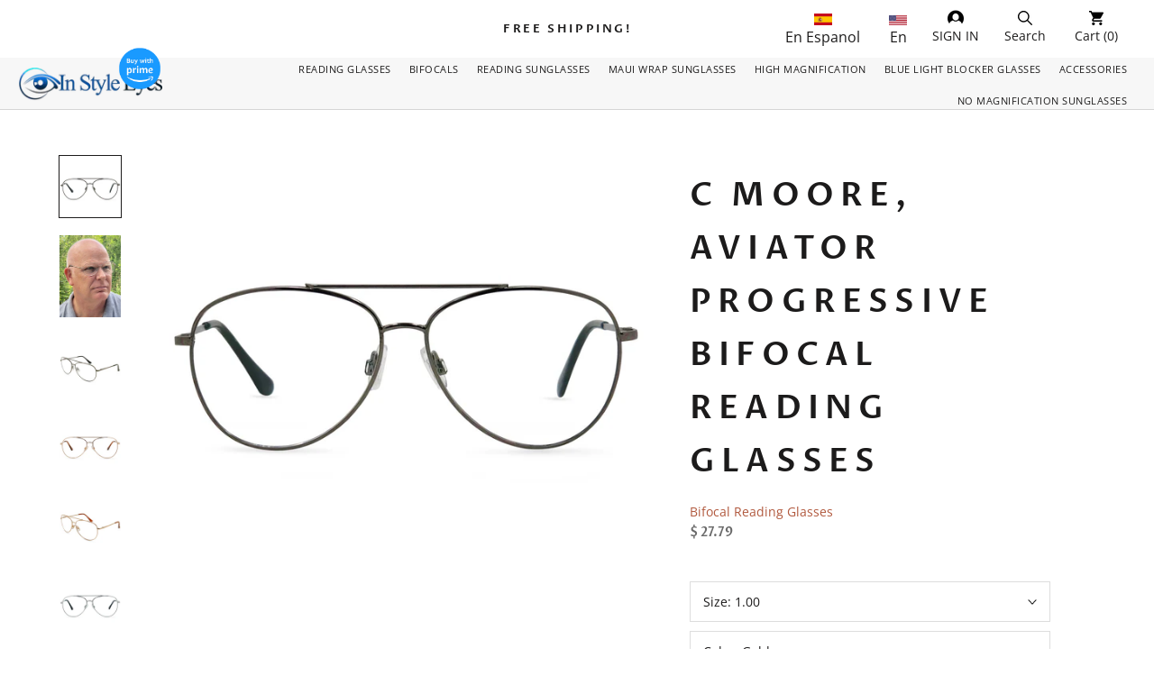

--- FILE ---
content_type: text/html; charset=utf-8
request_url: https://www.instyleeyes.com/collections/bifocal-reading-glasses/products/in-style-eyes-c-moore-aviator-progressive-bifocal-reading-glasses
body_size: 42199
content:
<!doctype html>

<html class="no-js" lang="en">
  <head>
    <meta charset="utf-8">
    <meta http-equiv="X-UA-Compatible" content="IE=edge,chrome=1">
    <meta name="viewport" content="width=device-width, initial-scale=1.0, height=device-height, minimum-scale=1.0, user-scalable=0">
    <meta name="theme-color" content="">

    <title>
      C Moore, Aviator PROGRESSIVE Bifocal Reading Glasses &ndash; In Style Eyes
    </title><meta name="description" content="Choose Between Pewter, Silver, and Gold Frames Stylish Aviator Multifocus Reading Glasses Women and Men Multifunction Reading Glasses featuring Metal Spring Hinges and Multi Focus Lenses Please Order Your Own Reading Glasses Magnification Strength True No Line Bifocal Reading Glasses Function and Fashion - Aviator Glas"><link rel="canonical" href="https://www.instyleeyes.com/products/in-style-eyes-c-moore-aviator-progressive-bifocal-reading-glasses"><meta property="og:type" content="product">
  <meta property="og:title" content="C Moore, Aviator PROGRESSIVE Bifocal Reading Glasses"><meta property="og:image" content="http://www.instyleeyes.com/cdn/shop/products/PRE13732CL_Pewter_Front_FINAL_grande.jpg?v=1566253153">
    <meta property="og:image:secure_url" content="https://www.instyleeyes.com/cdn/shop/products/PRE13732CL_Pewter_Front_FINAL_grande.jpg?v=1566253153"><meta property="og:image" content="http://www.instyleeyes.com/cdn/shop/products/PRE13732CL_M_Lifestyle_grande.jpg?v=1607540475">
    <meta property="og:image:secure_url" content="https://www.instyleeyes.com/cdn/shop/products/PRE13732CL_M_Lifestyle_grande.jpg?v=1607540475"><meta property="og:image" content="http://www.instyleeyes.com/cdn/shop/products/PRE13732CL_Pewter_Diagonal_FINAL_grande.jpg?v=1607540475">
    <meta property="og:image:secure_url" content="https://www.instyleeyes.com/cdn/shop/products/PRE13732CL_Pewter_Diagonal_FINAL_grande.jpg?v=1607540475"><meta property="product:price:amount" content="27.79">
  <meta property="product:price:currency" content="USD"><meta property="og:description" content="Choose Between Pewter, Silver, and Gold Frames Stylish Aviator Multifocus Reading Glasses Women and Men Multifunction Reading Glasses featuring Metal Spring Hinges and Multi Focus Lenses Please Order Your Own Reading Glasses Magnification Strength True No Line Bifocal Reading Glasses Function and Fashion - Aviator Glas"><meta property="og:url" content="https://www.instyleeyes.com/products/in-style-eyes-c-moore-aviator-progressive-bifocal-reading-glasses">
<meta property="og:site_name" content="In Style Eyes"><meta name="twitter:card" content="summary"><meta name="twitter:title" content="C Moore, Aviator PROGRESSIVE Bifocal Reading Glasses">
  <meta name="twitter:description" content="Choose Between Pewter, Silver, and Gold Frames Stylish Aviator Multifocus Reading Glasses Women and Men Multifunction Reading Glasses featuring Metal Spring Hinges and Multi Focus Lenses Please Order Your Own Reading Glasses Magnification Strength True No Line Bifocal Reading Glasses Function and Fashion - Aviator Glasses at an Affordable Price In Style Eyes CMoore No Line BiFocal Reading Glasses have a Stylish Look. Progressive lenses, known as No Line Bifocals, do not have Visible Bifocal Lines. Progressive Lenses are Multifocal and provide a seamless progression of many lens powers for all viewing distances.                                                                              Magnification for looking down doing close up work, lessor">
  <meta name="twitter:image" content="https://www.instyleeyes.com/cdn/shop/products/PRE13732CL_Pewter_Front_FINAL_600x600_crop_center.jpg?v=1566253153">


    <link href="//www.instyleeyes.com/cdn/shop/t/10/assets/v5.globo.filter.css?v=179409360189517502091711735384" rel="stylesheet" type="text/css" media="all" /><script>window.moneyFormat = "$ {{amount}}";
  window.GloboMoneyFormat = "$ {{amount}}";
  window.shopCurrency = "USD";
  window.assetsUrl = '//www.instyleeyes.com/cdn/shop/t/10/assets/';
  window.filesUrl = '//www.instyleeyes.com/cdn/shop/files/';
  var page_id = 0;
  var GloboFilterConfig = {
    api: {
      filterUrl: "https://filter-v5.globosoftware.net/filter",
      searchUrl: "https://filter-v5.globosoftware.net/search",
    },
    shop: {
      name: "In Style Eyes",
      url: "https://www.instyleeyes.com",
      domain: "in-style-eyes.myshopify.com",
      locale: "en",
      is_multicurrency: false,
      currency: "USD",
      current_currency: "USD",
      product_image: {width: 700, height: 700},
      no_image_url: "https://cdn.shopify.com/s/images/themes/product-1.png",
      themeStoreId: 0,
      swatches: null,
      translation: null,
      redirects: null,
      images: ["account.png","cart.png","password.jpg","search.png"]    },
    filter: {
      id: null[page_id] || null['default'] || 0,
      layout: 2,
      showCount: 1,
      isLoadMore: 2    },
    collection: {
      id: 181611652,
      handle: 'bifocal-reading-glasses',
      sort: null,
      tags: null,
      vendor: "",
      type: "",
      term: "",
      limit: 12,
      products_count: 6
    },
    customer: false,
    selector: {
      sortBy: '.collection-sorting',
      pagination: '.pagination:first, .paginate:first, .pagination-custom:first, #pagination:first',
      products: '.grid.grid-collage'
    }
  };
</script>
<script id="gspfFilterTree"   type="template/html">
<span onclick="globofilter.toggleCanvas()" class="gf-close-canvas"></span>
<div class="gf-filter-contents">
  {% if has_filter %}
  <div class="gf-selection-wrapper visible-xs">
    <div class="gf-block-title">
      <h3><span translatable>Filter By</span></h3>
      {% if has_filter %}
      <a translatable onclick="clearAllFilter()" href="javascript:;" class="gf-clear">Clear All</a>
      {% endif %}
    </div>
    <div class="gf-block-content globo-selected-items">
      {% for filter in filters %}
        {% if filter.is_selected %}
          {% if filter.style == 'Slider' %}
            <div class="selected-item gf-option-label">
              <a href="javascript:;" onclick="removeFilter({{filter.id}})">
                <span class="selected-item">
                  {{filter.label}}:
                  <strong>
                    {% if filter.attribute == 'Price' %}
                      <span class="money">{{filter.values.min | times: 100 | money}}</span> - <span class="money">{{filter.values.max | times: 100 | money}}</span>
                    {% else %}
                      {{filter.values.min}} % - {{filter.values.max}} %
                    {% endif %}
                  </strong>
                </span>
                <span class="gf-clear"></span>
              </a>
            </div>
          {% else %}
            {% for value in filter.values %}
              {% if value.selected %}
                <div class="selected-item gf-option-label">
                  <a href="javascript:;" onclick="removeFilterValue({{filter.id}},'{{value.value | replace:"'", "\'" | escape_once}}')">
                    <span class="selected-item"><span translatable>{{filter.label}}</span>: <strong{% unless filter.attribute == 'Vendor' %} translatable{% endunless %}>{{value.label}}</strong></span><span class="gf-clear"></span>
                  </a>
                </div>
              {% endif %}
            {% endfor %}
          {% endif %}
        {% endif %}
      {% endfor %}
    </div>
  </div>
  {% endif %}

  {% if filters %}
    {% for filter in filters %}
    <div data-filter-id="{{filter.id}}" class="gf-option-block {{filter.class}}{% if filter.is_collapse %} is-collapsed{% endif %}">
      <div class="gf-block-title">
        <h3>
          <span translatable>{{filter.label}}</span>
          {% if filter.help %}
          <span class="gf-tooltip-trigger" aria-hidden="true">?</span>
          <div class="gf-tooltip"><div class="gf-tooltip-content">{{filter.help | newline_to_br}}</div></div>
          {% endif %}
        </h3>
        {% if filter.is_selected %}
        <a href="javascript:;" class="gf-clear" onclick="removeFilter({{filter.id}})">Clear</a>
        {% endif %}
      </div>
      <div class="gf-block-content">
        {% if filter.searchable and filter.style != 'Slider' %}<input type="text" value="" onkeyup="GloboFilter.searchValues(this);" class="gf-search">{% endif %}
        {% assign values_count = filter.values | size %}
        <div class="gf-scroll {% if filter.style != 'Slider' and values_count > 10 %}gf-block-scroll{% endif %}">
          {% if filter.style == 'Slider' %}
          <div class="gf-range-inputs">
            <input class="gf-range-min" id="min-{{filter.id}}" value="{{filter.values.min}}" type="text">
            <span class="gf-range-split"> - </span>
            <input class="gf-range-max" id="max-{{filter.id}}" value="{{filter.values.max}}" type="text">
            <input class="gf-inputs" value="{{filter.values.min}}:{{filter.values.max}}" id="ranger-{{filter.id}}" name="filter[{{filter.id}}][]" type="hidden">
          </div>
          <div class="gf-range-slider" data-min="{{filter.ranges.min}}" data-max="{{filter.ranges.max}}" data-id="{{filter.id}}" data-attribute="{{filter.id}}" id="slider-{{filter.id}}"></div>
          {% else %}
          <ul class="gf-option-box">
            {% for value in filter.values %}
              {% if filter.style == 'Checkbox' %}
                <li><a{% unless filter.attribute == 'Vendor' %} translatable{% endunless %}{% if value.selected %} class="checked"{% endif %} onclick="toggleCheckboxFilter({{filter.id}},'{{value.value | replace:"'", "\'" | escape_once}}')" href="javascript:;" title="{{value.label | escape_once}}">{{value.label}} ({{value.count}})</a></li>
              {% elsif filter.style == 'Radio' %}
                <li><a{% unless filter.attribute == 'Vendor' %} translatable{% endunless %}{% if value.selected %} class="checked"{% endif %} onclick="toggleRadioFilter({{filter.id}},'{{value.value | replace:"'", "\'" | escape_once}}')" href="javascript:;" title="{{value.label | escape_once}}">{{value.label}} ({{value.count}})</a></li>
              {% elsif filter.style contains 'Swatch' %}
                {% assign attribute = filter.attribute | replace: 'option:', '' | downcase %}
                {% assign value_handle = value.value | downcase %}
                <li>
                  <a translatable{% if value.selected %} class="checked"{% endif %} onclick="toggleCheckboxFilter({{filter.id}},'{{value.value | replace:"'", "\'" | escape_once}}')" href="javascript:;" title="{{value.label | escape_once}}">
                    {% if swatches[attribute] and swatches[attribute][value_handle] %}
                      {% if swatches[attribute][value_handle].mode == 1 %}
                        <span class="gf-option-one-color" style="background-color:{{ swatches[attribute][value_handle].color_1 }}"></span>{% if filter.style contains 'Swatch - Text' %} {{value.label}}{% endif %}
                      {% elsif swatches[attribute][value_handle].mode == 2 %}
                        <span class="gf-option-two-color" style="background-color:{{ swatches[attribute][value_handle].color_1 }}"><span class="bottom-color" style="border-bottom-color:{{ swatches[attribute][value_handle].color_2 }}"></span></span>{% if filter.style contains 'Swatch - Text' %} {{value.label}}{% endif %}
                      {% elsif swatches[attribute][value_handle].mode == 3 %}
                        <span class="gf-swatch-image" style="background-color: {{ value.value | replace:"'", "\'" | escape_once }}; background-image: url('{{ swatches[attribute][value_handle].image }}')"></span>{% if filter.style contains 'Swatch - Text' %} {{value.label}}{% endif %}
                      {% endif %}
                    {% else %}
                      {% assign value_handle = value.value | handle %}
                      {% assign value_jpg    = value_handle | append: '.jpg' %}
                      {% assign value_png    = value_handle | append: '.png' %}
                      {% assign value_jpeg   = value_handle | append: '.jpeg' %}
                      <span translatable class="gf-swatch-image" style="background-color: {{ value.value | replace:"'", "\'" | escape_once }};
                        {% if images contains value_jpg %}
                        background-image: url('{{ value_jpg | asset_img_url: '50x' | prepend: 'https:' }}')
                        {% elsif images contains value_png %}
                        background-image: url('{{ value_png | asset_img_url: '50x' | prepend: 'https:' }}')
                        {% elsif images contains value_jpeg %}
                        background-image: url('{{ value_jpeg | asset_img_url: '50x' | prepend: 'https:' }}')
                        {% endif %}
                        "></span>{% if filter.style contains 'Swatch - Text' %} {{value.label}}{% endif %}
                    {% endif %}
                  </a>
                </li>
              {% endif %}
            {% endfor %}
          </ul>
          {% endif %}
        </div>
      </div>
    </div>
    {% endfor %}
  {% endif %}
</div>
{% if has_filter %}
  <div class="globo-selected-items-wrapper hidden-xs">
    <ul class="globo-selected-items">
      <li class="selected-item gf-option-label"><a translatable href="javascript:;" onclick="clearAllFilter()" class="clear-refinements">Clear All</a></li>
      {% for filter in filters %}
        {% if filter.is_selected %}
          {% if filter.style == 'Slider' %}
            <li class="selected-item gf-option-label">
              <a onclick="removeFilter({{filter.id}})" href="javascript:;">
                <span class="selected-item">
                  <strong>
                    {% if filter.attribute == 'Price' %}
                      <span class="money">{{filter.values.min | times: 100 | money}}</span> - <span class="money">{{filter.values.max | times: 100 | money}}</span>
                    {% else %}
                      {{filter.values.min}} % - {{filter.values.max}} %
                    {% endif %}
                  </strong>
                </span>
                <span class="gf-clear"></span>
              </a>
            </li>
          {% else %}
            {% for value in filter.values %}
              {% if value.selected %}
                <li class="selected-item gf-option-label">
                  <a onclick="removeFilterValue({{filter.id}},'{{value.value | replace:"'", "\'" | escape_once}}')" href="javascript:;">
                    <span class="selected-item"><strong>{{value.label}}</strong></span><span class="gf-clear"></span>
                  </a>
                </li>
              {% endif %}
            {% endfor %}
          {% endif %}
        {% endif %}
      {% endfor %}
    </ul>
  </div>
{% endif %}

</script>
<script id="gspfFilterSort"   type="template/html">
<div class="gf-sort-wrap" style="display: none">
  <h3 href="javascript:void(0)" class="gf-refine-toggle-mobile" tabindex="0" aria-label="Filter By">
    <span onclick="globofilter.toggleCanvas()"><i class="fa fa-tasks" aria-hidden="true"></i> Filter By</span>
    <a onclick="clearAllFilter()" href="javascript:;" class="gf-refine-toggle visible-xs">Clear All</a>
  </h3>
    <div class="sort-by">
    <label for="changeSortBy" class="sort-by-toggle" role="button" tabindex="0" aria-expanded="false">Sort By</label>
    <select id="changeSortBy" class="sortby-select" onchange="changeSortBy(this.value); return false;">
            <option value="best-selling">Best Selling</option>                  <option value="title-ascending">Alphabetically, A-Z</option>      <option value="title-descending">Alphabetically, Z-A</option>      <option value="price-ascending">Price, low to high</option>      <option value="price-descending">Price, high to low</option>      <option value="created-descending">Date, new to old</option>      <option value="created-ascending">Date, old to new</option>      <option value="sale-descending">% Sale off</option>    </select>
  </div>
          <div class="sort-by limit-by">
    <label for="setLimit" class="sort-by-toggle" role="button" tabindex="0" aria-expanded="false">Show</label>
    <select id="setLimit" class="sortby-select" onchange="setLimit(this.value); return false;">
      <option selected value="12">12</option><option  value="24">24</option><option  value="48">48</option>    </select>
  </div>
    </div>

</script>
<script id="gspfProduct"      type="template/html">
{% assign currencyFormat = "$ {{amount}}" %}
{% assign swatch_options = '' | downcase | replace: ', ', ',' | split: ","  %}
{% assign image_options  = '' | downcase | replace: ', ', ',' | split: ","  %}
{% assign text_options   = '' | downcase | replace: ', ', ',' | split: ","  %}
{% assign show_selected_variant_info = true %}

{% assign image_size     = '700x700' %}
{% assign images_count   = product.images | size %}
{% assign variants_count = product.variants | size %}
{% assign options_count  = product.options | size %}

{% assign no_image = 'https://cdn.shopify.com/s/images/themes/product-1.png' %}

{% assign featured_image            = product.featured_image %}
{% assign product_price             = product.price %}
{% assign product_compare_at_price  = product.compare_at_price %}
{% assign second_image_index        = 2 %}
{% assign selected_or_first_available_variant = product.selected_or_first_available_variant %}

{% if show_selected_variant_info and product.selected_variant %}
{% assign selected_or_first_available_variant = product.selected_variant %}
{% assign product_price             = selected_or_first_available_variant.price %}
{% assign product_compare_at_price  = selected_or_first_available_variant.compare_at_price %}
{% if selected_or_first_available_variant.image %}
{% assign featured_image  = selected_or_first_available_variant.image %}
{% endif %}
{% for image in product.images %}
{% if image.id == featured_image.id %}
{% if forloop.index == images_count %}
{% assign second_image_index = 1 %}
{% else %}
{% assign second_image_index = forloop.index | plus: 1 %}
{% endif %}
{% endif %}
{% endfor %}
{% endif %}
<style>
  .spf-has-filter [data-rating="0.0"],
  .product-rating .spr-badge{
    display: block !important;
  }
  #gf-products .product-rating {
    color: #000 !important;
  }
</style>


<div class="Grid__Cell 1/2--phone 1/3--tablet-and-up 1/4--lap-and-up">
  <div class="ProductItem ">
    <div class="ProductItem__Wrapper">
      <div class="product-rating"><span class="shopify-product-reviews-badge" data-id="{{product.id}}"></span></div>
      <div class="spf-product-card spf-product-card__template-1{% unless product.available %} spf-soldout{% endunless %}">
        <div class="spf-product-card__inner">
          <a class="spf-product-card__image-wrapper{% if images_count > 1 %} hover-effect{% endif %}" href="{{product.url}}" style="padding-top:100%; padding-top:100%;">
            {% if images_count > 0 %}
            {% for image in product.images %}
            <img
                    data-variants="{{image.variant_ids | join: ','}}"
                    class="gflazyload spf-product-card__image spf-product-card__image-{% if featured_image.id == image.id %}main{% elsif forloop.index == second_image_index %}secondary{% else %}hidden{% endif %}"
                    src="{{image.src | img_url: image_size}}"
                    data-src="{{image.src | img_lazyload_url}}"
                    data-sizes="auto"
                    srcset="[data-uri]"
                    data-aspectratio="{{image.aspect_ratio}}"
                    data-parent-fit="contain"
                    alt="{{image.alt | escape}}"
            />
            {% endfor %}
            {% else %}
            <img data-variants="" class="spf-product-card__image spf-product-card__image-main" src="{{no_image}}" alt="{{product.title | escape}}">
            {% endif %}
          </a>
        </div>

        <div class="spf-product__info">
          {% for option in product.options %}
          {% assign option_index = 'option' | append: forloop.index %}
          {% assign option_index_number = forloop.index %}
          {% assign option_name  = option.name | downcase %}
          {% if swatch_options contains option_name or text_options contains option_name or image_options contains option_name %}
          <div class="spf-product__swatchs round">
            {% for value in option.values %}
            {% assign available = false %}
            {% assign swatch_image = false %}
            {% for variant in product.variants %}
            {% if variant[option_index] == value %}
            {% if swatch_image == false and variant.image %}
            {% assign swatch_image = variant.image.src %}
            {% endif %}
            {% if variant.available %}
            {% assign available = true %}
            {% endif %}
            {% endif %}
            {% endfor %}
            {% assign option_value  = value | downcase %}
            <span data-option="{{option_index_number}}" class="spf-product__swatch{% if selected_or_first_available_variant[option_index] == value %} is-selected{% endif %}" title="{{value | escape}}">
                    <span translatable class="spf-product__swatch-inner">
                      {% if image_options contains option_name and swatch_image %}
                        <span class="spf-product__swatch-image" style="background-image: url('{{ swatch_image | img_url: '24x' }}')"></span>
                      {% elsif swatch_options contains option_name %}
                        {% if swatches[option_name] and swatches[option_name][option_value] %}
                          {% if swatches[option_name][option_value].mode == 1 %}
                            <span class="spf-product__swatch-color" style="background-color: {{ swatches[option_name][option_value].color_1 }}"></span>
                          {% elsif swatches[option_name][option_value].mode == 2 %}
                            <span class="spf-product__swatch-color" style="background-color: {{ swatches[option_name][option_value].color_1 }}"></span>
                            <span class="spf-product__swatch-color" style="border-right-color: {{ swatches[option_name][option_value].color_2 }}"></span>
                          {% elsif swatches[option_name][option_value].mode == 3 %}
                            <span class="spf-product__swatch-image" style="background-image: url('{{ swatches[option_name][option_value].image }}')"></span>
                          {% endif %}
                        {% elsif option_name contains 'colo' %}
                          {% assign value_handle = option_value | handle %}
                          {% assign value_jpg    = value_handle | append: '.jpg' %}
                          {% assign value_png    = value_handle | append: '.png' %}
                          {% assign value_jpeg   = value_handle | append: '.jpeg' %}
                          <span class="spf-product__swatch-image" style="background-color: {{ option_value | replace:"'", "\'" | escape_once }};{% if images contains value_jpg %}background-image: url('{{ value_jpg | asset_img_url: '50x' | prepend: 'https:' }}'){% elsif images contains value_png %}background-image: url('{{ value_png | asset_img_url: '50x' | prepend: 'https:' }}'){% elsif images contains value_jpeg %}background-image: url('{{ value_jpeg | asset_img_url: '50x' | prepend: 'https:' }}'){% endif %}"></span>
                        {% else %}
                          <span class="spf-product__swatch-text">{{value}}</span>
                        {% endif %}
                      {% else %}
                        <span class="spf-product__swatch-text">{{value}}</span>
                      {% endif %}
                    </span>
            </span>
            {% endfor %}
          </div>
          {% endif %}
          {% endfor %}
        </div>
      </div>


      <div class="ProductItem__Info ProductItem__Info--center">

        <p class="ProductItem__Vendor Heading">{{product.vendor}}</p>

        <p class="ProductItem__Title">
          <a href="{{ product.url | within: collection }}">{{ product.title }}</a>
        </p>

        {% assign on_sale = false %}
        {% if product.compare_at_price_min > product.price_min %}
        {% assign on_sale = true %}
        {% endif %}

        {% assign sold_out = true %}
        {% if product.available %}
        {% assign sold_out = false %}
        {% endif %}
        <div class="ProductItem__PriceList Heading">
          {% if on_sale %}
          <del class="old-price">{{ product.compare_at_price_min | money }}</del>
          <span class="current-price">{{ product.price_min | money }}</span>
          {% else %}
          <span>{{ product.price | money }}</span>
          {% endif %}
        </div>


      </div>



      <a href="{{ product.url }}" class="Button Button--primary Button--full loop-btn">See Details</a>
    </div>
  </div>
</div>
</script>
<script id="gspfPagination"   type="template/html"><button onclick="loadMore()" class="btn btn-primary gf-loadmore-btn"><span translatable class="loadmore">Load More</span></button>
</script>
<script src="//www.instyleeyes.com/cdn/shop/t/10/assets/v5.globo.filter.lib.js?v=143363407680472785711711735384" type="text/javascript"></script>
<script>window.performance && window.performance.mark && window.performance.mark('shopify.content_for_header.start');</script><meta name="google-site-verification" content="3c6ZNN4JABk8wGCS8IjObSsBFW9THD93ai8NuhWjYMU">
<meta name="facebook-domain-verification" content="k4bpz5qvgi6s799uo2jgxbvulkcecw">
<meta name="facebook-domain-verification" content="k4bpz5qvgi6s799uo2jgxbvulkcecw">
<meta id="shopify-digital-wallet" name="shopify-digital-wallet" content="/9739204/digital_wallets/dialog">
<meta name="shopify-checkout-api-token" content="930a98ef9f52954f08271863af20a8fa">
<meta id="in-context-paypal-metadata" data-shop-id="9739204" data-venmo-supported="false" data-environment="production" data-locale="en_US" data-paypal-v4="true" data-currency="USD">
<link rel="alternate" type="application/json+oembed" href="https://www.instyleeyes.com/products/in-style-eyes-c-moore-aviator-progressive-bifocal-reading-glasses.oembed">
<script async="async" src="/checkouts/internal/preloads.js?locale=en-US"></script>
<link rel="preconnect" href="https://shop.app" crossorigin="anonymous">
<script async="async" src="https://shop.app/checkouts/internal/preloads.js?locale=en-US&shop_id=9739204" crossorigin="anonymous"></script>
<script id="apple-pay-shop-capabilities" type="application/json">{"shopId":9739204,"countryCode":"US","currencyCode":"USD","merchantCapabilities":["supports3DS"],"merchantId":"gid:\/\/shopify\/Shop\/9739204","merchantName":"In Style Eyes","requiredBillingContactFields":["postalAddress","email","phone"],"requiredShippingContactFields":["postalAddress","email","phone"],"shippingType":"shipping","supportedNetworks":["visa","masterCard","amex","discover","elo","jcb"],"total":{"type":"pending","label":"In Style Eyes","amount":"1.00"},"shopifyPaymentsEnabled":true,"supportsSubscriptions":true}</script>
<script id="shopify-features" type="application/json">{"accessToken":"930a98ef9f52954f08271863af20a8fa","betas":["rich-media-storefront-analytics"],"domain":"www.instyleeyes.com","predictiveSearch":true,"shopId":9739204,"locale":"en"}</script>
<script>var Shopify = Shopify || {};
Shopify.shop = "in-style-eyes.myshopify.com";
Shopify.locale = "en";
Shopify.currency = {"active":"USD","rate":"1.0"};
Shopify.country = "US";
Shopify.theme = {"name":"Copy of Ezcommerce","id":166935068978,"schema_name":"in-style-eyes","schema_version":"1.0.0","theme_store_id":null,"role":"main"};
Shopify.theme.handle = "null";
Shopify.theme.style = {"id":null,"handle":null};
Shopify.cdnHost = "www.instyleeyes.com/cdn";
Shopify.routes = Shopify.routes || {};
Shopify.routes.root = "/";</script>
<script type="module">!function(o){(o.Shopify=o.Shopify||{}).modules=!0}(window);</script>
<script>!function(o){function n(){var o=[];function n(){o.push(Array.prototype.slice.apply(arguments))}return n.q=o,n}var t=o.Shopify=o.Shopify||{};t.loadFeatures=n(),t.autoloadFeatures=n()}(window);</script>
<script>
  window.ShopifyPay = window.ShopifyPay || {};
  window.ShopifyPay.apiHost = "shop.app\/pay";
  window.ShopifyPay.redirectState = null;
</script>
<script id="shop-js-analytics" type="application/json">{"pageType":"product"}</script>
<script defer="defer" async type="module" src="//www.instyleeyes.com/cdn/shopifycloud/shop-js/modules/v2/client.init-shop-cart-sync_BT-GjEfc.en.esm.js"></script>
<script defer="defer" async type="module" src="//www.instyleeyes.com/cdn/shopifycloud/shop-js/modules/v2/chunk.common_D58fp_Oc.esm.js"></script>
<script defer="defer" async type="module" src="//www.instyleeyes.com/cdn/shopifycloud/shop-js/modules/v2/chunk.modal_xMitdFEc.esm.js"></script>
<script type="module">
  await import("//www.instyleeyes.com/cdn/shopifycloud/shop-js/modules/v2/client.init-shop-cart-sync_BT-GjEfc.en.esm.js");
await import("//www.instyleeyes.com/cdn/shopifycloud/shop-js/modules/v2/chunk.common_D58fp_Oc.esm.js");
await import("//www.instyleeyes.com/cdn/shopifycloud/shop-js/modules/v2/chunk.modal_xMitdFEc.esm.js");

  window.Shopify.SignInWithShop?.initShopCartSync?.({"fedCMEnabled":true,"windoidEnabled":true});

</script>
<script>
  window.Shopify = window.Shopify || {};
  if (!window.Shopify.featureAssets) window.Shopify.featureAssets = {};
  window.Shopify.featureAssets['shop-js'] = {"shop-cart-sync":["modules/v2/client.shop-cart-sync_DZOKe7Ll.en.esm.js","modules/v2/chunk.common_D58fp_Oc.esm.js","modules/v2/chunk.modal_xMitdFEc.esm.js"],"init-fed-cm":["modules/v2/client.init-fed-cm_B6oLuCjv.en.esm.js","modules/v2/chunk.common_D58fp_Oc.esm.js","modules/v2/chunk.modal_xMitdFEc.esm.js"],"shop-cash-offers":["modules/v2/client.shop-cash-offers_D2sdYoxE.en.esm.js","modules/v2/chunk.common_D58fp_Oc.esm.js","modules/v2/chunk.modal_xMitdFEc.esm.js"],"shop-login-button":["modules/v2/client.shop-login-button_QeVjl5Y3.en.esm.js","modules/v2/chunk.common_D58fp_Oc.esm.js","modules/v2/chunk.modal_xMitdFEc.esm.js"],"pay-button":["modules/v2/client.pay-button_DXTOsIq6.en.esm.js","modules/v2/chunk.common_D58fp_Oc.esm.js","modules/v2/chunk.modal_xMitdFEc.esm.js"],"shop-button":["modules/v2/client.shop-button_DQZHx9pm.en.esm.js","modules/v2/chunk.common_D58fp_Oc.esm.js","modules/v2/chunk.modal_xMitdFEc.esm.js"],"avatar":["modules/v2/client.avatar_BTnouDA3.en.esm.js"],"init-windoid":["modules/v2/client.init-windoid_CR1B-cfM.en.esm.js","modules/v2/chunk.common_D58fp_Oc.esm.js","modules/v2/chunk.modal_xMitdFEc.esm.js"],"init-shop-for-new-customer-accounts":["modules/v2/client.init-shop-for-new-customer-accounts_C_vY_xzh.en.esm.js","modules/v2/client.shop-login-button_QeVjl5Y3.en.esm.js","modules/v2/chunk.common_D58fp_Oc.esm.js","modules/v2/chunk.modal_xMitdFEc.esm.js"],"init-shop-email-lookup-coordinator":["modules/v2/client.init-shop-email-lookup-coordinator_BI7n9ZSv.en.esm.js","modules/v2/chunk.common_D58fp_Oc.esm.js","modules/v2/chunk.modal_xMitdFEc.esm.js"],"init-shop-cart-sync":["modules/v2/client.init-shop-cart-sync_BT-GjEfc.en.esm.js","modules/v2/chunk.common_D58fp_Oc.esm.js","modules/v2/chunk.modal_xMitdFEc.esm.js"],"shop-toast-manager":["modules/v2/client.shop-toast-manager_DiYdP3xc.en.esm.js","modules/v2/chunk.common_D58fp_Oc.esm.js","modules/v2/chunk.modal_xMitdFEc.esm.js"],"init-customer-accounts":["modules/v2/client.init-customer-accounts_D9ZNqS-Q.en.esm.js","modules/v2/client.shop-login-button_QeVjl5Y3.en.esm.js","modules/v2/chunk.common_D58fp_Oc.esm.js","modules/v2/chunk.modal_xMitdFEc.esm.js"],"init-customer-accounts-sign-up":["modules/v2/client.init-customer-accounts-sign-up_iGw4briv.en.esm.js","modules/v2/client.shop-login-button_QeVjl5Y3.en.esm.js","modules/v2/chunk.common_D58fp_Oc.esm.js","modules/v2/chunk.modal_xMitdFEc.esm.js"],"shop-follow-button":["modules/v2/client.shop-follow-button_CqMgW2wH.en.esm.js","modules/v2/chunk.common_D58fp_Oc.esm.js","modules/v2/chunk.modal_xMitdFEc.esm.js"],"checkout-modal":["modules/v2/client.checkout-modal_xHeaAweL.en.esm.js","modules/v2/chunk.common_D58fp_Oc.esm.js","modules/v2/chunk.modal_xMitdFEc.esm.js"],"shop-login":["modules/v2/client.shop-login_D91U-Q7h.en.esm.js","modules/v2/chunk.common_D58fp_Oc.esm.js","modules/v2/chunk.modal_xMitdFEc.esm.js"],"lead-capture":["modules/v2/client.lead-capture_BJmE1dJe.en.esm.js","modules/v2/chunk.common_D58fp_Oc.esm.js","modules/v2/chunk.modal_xMitdFEc.esm.js"],"payment-terms":["modules/v2/client.payment-terms_Ci9AEqFq.en.esm.js","modules/v2/chunk.common_D58fp_Oc.esm.js","modules/v2/chunk.modal_xMitdFEc.esm.js"]};
</script>
<script>(function() {
  var isLoaded = false;
  function asyncLoad() {
    if (isLoaded) return;
    isLoaded = true;
    var urls = ["https:\/\/front.optimonk.com\/public\/124261\/shopify\/preload.js?shop=in-style-eyes.myshopify.com","https:\/\/cdn.hextom.com\/js\/quickannouncementbar.js?shop=in-style-eyes.myshopify.com","https:\/\/a.mailmunch.co\/widgets\/site-808935-7ab599c144cb8d5b9956eb1a3289ad8b1c05697c.js?shop=in-style-eyes.myshopify.com"];
    for (var i = 0; i < urls.length; i++) {
      var s = document.createElement('script');
      s.type = 'text/javascript';
      s.async = true;
      s.src = urls[i];
      var x = document.getElementsByTagName('script')[0];
      x.parentNode.insertBefore(s, x);
    }
  };
  if(window.attachEvent) {
    window.attachEvent('onload', asyncLoad);
  } else {
    window.addEventListener('load', asyncLoad, false);
  }
})();</script>
<script id="__st">var __st={"a":9739204,"offset":-18000,"reqid":"032ca994-afa3-46b8-b45f-37b01ab3e625-1769109720","pageurl":"www.instyleeyes.com\/collections\/bifocal-reading-glasses\/products\/in-style-eyes-c-moore-aviator-progressive-bifocal-reading-glasses","u":"15a21b10cfbf","p":"product","rtyp":"product","rid":1866403774535};</script>
<script>window.ShopifyPaypalV4VisibilityTracking = true;</script>
<script id="captcha-bootstrap">!function(){'use strict';const t='contact',e='account',n='new_comment',o=[[t,t],['blogs',n],['comments',n],[t,'customer']],c=[[e,'customer_login'],[e,'guest_login'],[e,'recover_customer_password'],[e,'create_customer']],r=t=>t.map((([t,e])=>`form[action*='/${t}']:not([data-nocaptcha='true']) input[name='form_type'][value='${e}']`)).join(','),a=t=>()=>t?[...document.querySelectorAll(t)].map((t=>t.form)):[];function s(){const t=[...o],e=r(t);return a(e)}const i='password',u='form_key',d=['recaptcha-v3-token','g-recaptcha-response','h-captcha-response',i],f=()=>{try{return window.sessionStorage}catch{return}},m='__shopify_v',_=t=>t.elements[u];function p(t,e,n=!1){try{const o=window.sessionStorage,c=JSON.parse(o.getItem(e)),{data:r}=function(t){const{data:e,action:n}=t;return t[m]||n?{data:e,action:n}:{data:t,action:n}}(c);for(const[e,n]of Object.entries(r))t.elements[e]&&(t.elements[e].value=n);n&&o.removeItem(e)}catch(o){console.error('form repopulation failed',{error:o})}}const l='form_type',E='cptcha';function T(t){t.dataset[E]=!0}const w=window,h=w.document,L='Shopify',v='ce_forms',y='captcha';let A=!1;((t,e)=>{const n=(g='f06e6c50-85a8-45c8-87d0-21a2b65856fe',I='https://cdn.shopify.com/shopifycloud/storefront-forms-hcaptcha/ce_storefront_forms_captcha_hcaptcha.v1.5.2.iife.js',D={infoText:'Protected by hCaptcha',privacyText:'Privacy',termsText:'Terms'},(t,e,n)=>{const o=w[L][v],c=o.bindForm;if(c)return c(t,g,e,D).then(n);var r;o.q.push([[t,g,e,D],n]),r=I,A||(h.body.append(Object.assign(h.createElement('script'),{id:'captcha-provider',async:!0,src:r})),A=!0)});var g,I,D;w[L]=w[L]||{},w[L][v]=w[L][v]||{},w[L][v].q=[],w[L][y]=w[L][y]||{},w[L][y].protect=function(t,e){n(t,void 0,e),T(t)},Object.freeze(w[L][y]),function(t,e,n,w,h,L){const[v,y,A,g]=function(t,e,n){const i=e?o:[],u=t?c:[],d=[...i,...u],f=r(d),m=r(i),_=r(d.filter((([t,e])=>n.includes(e))));return[a(f),a(m),a(_),s()]}(w,h,L),I=t=>{const e=t.target;return e instanceof HTMLFormElement?e:e&&e.form},D=t=>v().includes(t);t.addEventListener('submit',(t=>{const e=I(t);if(!e)return;const n=D(e)&&!e.dataset.hcaptchaBound&&!e.dataset.recaptchaBound,o=_(e),c=g().includes(e)&&(!o||!o.value);(n||c)&&t.preventDefault(),c&&!n&&(function(t){try{if(!f())return;!function(t){const e=f();if(!e)return;const n=_(t);if(!n)return;const o=n.value;o&&e.removeItem(o)}(t);const e=Array.from(Array(32),(()=>Math.random().toString(36)[2])).join('');!function(t,e){_(t)||t.append(Object.assign(document.createElement('input'),{type:'hidden',name:u})),t.elements[u].value=e}(t,e),function(t,e){const n=f();if(!n)return;const o=[...t.querySelectorAll(`input[type='${i}']`)].map((({name:t})=>t)),c=[...d,...o],r={};for(const[a,s]of new FormData(t).entries())c.includes(a)||(r[a]=s);n.setItem(e,JSON.stringify({[m]:1,action:t.action,data:r}))}(t,e)}catch(e){console.error('failed to persist form',e)}}(e),e.submit())}));const S=(t,e)=>{t&&!t.dataset[E]&&(n(t,e.some((e=>e===t))),T(t))};for(const o of['focusin','change'])t.addEventListener(o,(t=>{const e=I(t);D(e)&&S(e,y())}));const B=e.get('form_key'),M=e.get(l),P=B&&M;t.addEventListener('DOMContentLoaded',(()=>{const t=y();if(P)for(const e of t)e.elements[l].value===M&&p(e,B);[...new Set([...A(),...v().filter((t=>'true'===t.dataset.shopifyCaptcha))])].forEach((e=>S(e,t)))}))}(h,new URLSearchParams(w.location.search),n,t,e,['guest_login'])})(!0,!0)}();</script>
<script integrity="sha256-4kQ18oKyAcykRKYeNunJcIwy7WH5gtpwJnB7kiuLZ1E=" data-source-attribution="shopify.loadfeatures" defer="defer" src="//www.instyleeyes.com/cdn/shopifycloud/storefront/assets/storefront/load_feature-a0a9edcb.js" crossorigin="anonymous"></script>
<script crossorigin="anonymous" defer="defer" src="//www.instyleeyes.com/cdn/shopifycloud/storefront/assets/shopify_pay/storefront-65b4c6d7.js?v=20250812"></script>
<script data-source-attribution="shopify.dynamic_checkout.dynamic.init">var Shopify=Shopify||{};Shopify.PaymentButton=Shopify.PaymentButton||{isStorefrontPortableWallets:!0,init:function(){window.Shopify.PaymentButton.init=function(){};var t=document.createElement("script");t.src="https://www.instyleeyes.com/cdn/shopifycloud/portable-wallets/latest/portable-wallets.en.js",t.type="module",document.head.appendChild(t)}};
</script>
<script data-source-attribution="shopify.dynamic_checkout.buyer_consent">
  function portableWalletsHideBuyerConsent(e){var t=document.getElementById("shopify-buyer-consent"),n=document.getElementById("shopify-subscription-policy-button");t&&n&&(t.classList.add("hidden"),t.setAttribute("aria-hidden","true"),n.removeEventListener("click",e))}function portableWalletsShowBuyerConsent(e){var t=document.getElementById("shopify-buyer-consent"),n=document.getElementById("shopify-subscription-policy-button");t&&n&&(t.classList.remove("hidden"),t.removeAttribute("aria-hidden"),n.addEventListener("click",e))}window.Shopify?.PaymentButton&&(window.Shopify.PaymentButton.hideBuyerConsent=portableWalletsHideBuyerConsent,window.Shopify.PaymentButton.showBuyerConsent=portableWalletsShowBuyerConsent);
</script>
<script data-source-attribution="shopify.dynamic_checkout.cart.bootstrap">document.addEventListener("DOMContentLoaded",(function(){function t(){return document.querySelector("shopify-accelerated-checkout-cart, shopify-accelerated-checkout")}if(t())Shopify.PaymentButton.init();else{new MutationObserver((function(e,n){t()&&(Shopify.PaymentButton.init(),n.disconnect())})).observe(document.body,{childList:!0,subtree:!0})}}));
</script>
<link id="shopify-accelerated-checkout-styles" rel="stylesheet" media="screen" href="https://www.instyleeyes.com/cdn/shopifycloud/portable-wallets/latest/accelerated-checkout-backwards-compat.css" crossorigin="anonymous">
<style id="shopify-accelerated-checkout-cart">
        #shopify-buyer-consent {
  margin-top: 1em;
  display: inline-block;
  width: 100%;
}

#shopify-buyer-consent.hidden {
  display: none;
}

#shopify-subscription-policy-button {
  background: none;
  border: none;
  padding: 0;
  text-decoration: underline;
  font-size: inherit;
  cursor: pointer;
}

#shopify-subscription-policy-button::before {
  box-shadow: none;
}

      </style>

<script>window.performance && window.performance.mark && window.performance.mark('shopify.content_for_header.end');</script>

<script>window.BOLD = window.BOLD || {};
    window.BOLD.common = window.BOLD.common || {};
    window.BOLD.common.Shopify = window.BOLD.common.Shopify || {};
    window.BOLD.common.Shopify.shop = {
      domain: 'www.instyleeyes.com',
      permanent_domain: 'in-style-eyes.myshopify.com',
      url: 'https://www.instyleeyes.com',
      secure_url: 'https://www.instyleeyes.com',
      money_format: "$ {{amount}}",
      currency: "USD"
    };
    window.BOLD.common.Shopify.customer = {
      id: null,
      tags: null,
    };
    window.BOLD.common.Shopify.cart = {"note":null,"attributes":{},"original_total_price":0,"total_price":0,"total_discount":0,"total_weight":0.0,"item_count":0,"items":[],"requires_shipping":false,"currency":"USD","items_subtotal_price":0,"cart_level_discount_applications":[],"checkout_charge_amount":0};
    window.BOLD.common.template = 'product';window.BOLD.common.Shopify.formatMoney = function(money, format) {
        function n(t, e) {
            return "undefined" == typeof t ? e : t
        }
        function r(t, e, r, i) {
            if (e = n(e, 2),
                r = n(r, ","),
                i = n(i, "."),
            isNaN(t) || null == t)
                return 0;
            t = (t / 100).toFixed(e);
            var o = t.split(".")
                , a = o[0].replace(/(\d)(?=(\d\d\d)+(?!\d))/g, "$1" + r)
                , s = o[1] ? i + o[1] : "";
            return a + s
        }
        "string" == typeof money && (money = money.replace(".", ""));
        var i = ""
            , o = /\{\{\s*(\w+)\s*\}\}/
            , a = format || window.BOLD.common.Shopify.shop.money_format || window.Shopify.money_format || "$ {{ amount }}";
        switch (a.match(o)[1]) {
            case "amount":
                i = r(money, 2, ",", ".");
                break;
            case "amount_no_decimals":
                i = r(money, 0, ",", ".");
                break;
            case "amount_with_comma_separator":
                i = r(money, 2, ".", ",");
                break;
            case "amount_no_decimals_with_comma_separator":
                i = r(money, 0, ".", ",");
                break;
            case "amount_with_space_separator":
                i = r(money, 2, " ", ",");
                break;
            case "amount_no_decimals_with_space_separator":
                i = r(money, 0, " ", ",");
                break;
            case "amount_with_apostrophe_separator":
                i = r(money, 2, "'", ".");
                break;
        }
        return a.replace(o, i);
    };
    window.BOLD.common.Shopify.saveProduct = function (handle, product) {
      if (typeof handle === 'string' && typeof window.BOLD.common.Shopify.products[handle] === 'undefined') {
        if (typeof product === 'number') {
          window.BOLD.common.Shopify.handles[product] = handle;
          product = { id: product };
        }
        window.BOLD.common.Shopify.products[handle] = product;
      }
    };
    window.BOLD.common.Shopify.saveVariant = function (variant_id, variant) {
      if (typeof variant_id === 'number' && typeof window.BOLD.common.Shopify.variants[variant_id] === 'undefined') {
        window.BOLD.common.Shopify.variants[variant_id] = variant;
      }
    };window.BOLD.common.Shopify.products = window.BOLD.common.Shopify.products || {};
    window.BOLD.common.Shopify.variants = window.BOLD.common.Shopify.variants || {};
    window.BOLD.common.Shopify.handles = window.BOLD.common.Shopify.handles || {};window.BOLD.common.Shopify.handle = "in-style-eyes-c-moore-aviator-progressive-bifocal-reading-glasses"
window.BOLD.common.Shopify.saveProduct("in-style-eyes-c-moore-aviator-progressive-bifocal-reading-glasses", 1866403774535);window.BOLD.common.Shopify.saveVariant(17913962070087, { product_id: 1866403774535, product_handle: "in-style-eyes-c-moore-aviator-progressive-bifocal-reading-glasses", price: 2779, group_id: '', csp_metafield: {}});window.BOLD.common.Shopify.saveVariant(17913962102855, { product_id: 1866403774535, product_handle: "in-style-eyes-c-moore-aviator-progressive-bifocal-reading-glasses", price: 2779, group_id: '', csp_metafield: {}});window.BOLD.common.Shopify.saveVariant(17913962135623, { product_id: 1866403774535, product_handle: "in-style-eyes-c-moore-aviator-progressive-bifocal-reading-glasses", price: 2779, group_id: '', csp_metafield: {}});window.BOLD.common.Shopify.saveVariant(17913962168391, { product_id: 1866403774535, product_handle: "in-style-eyes-c-moore-aviator-progressive-bifocal-reading-glasses", price: 2779, group_id: '', csp_metafield: {}});window.BOLD.common.Shopify.saveVariant(17913962201159, { product_id: 1866403774535, product_handle: "in-style-eyes-c-moore-aviator-progressive-bifocal-reading-glasses", price: 2779, group_id: '', csp_metafield: {}});window.BOLD.common.Shopify.saveVariant(17913962233927, { product_id: 1866403774535, product_handle: "in-style-eyes-c-moore-aviator-progressive-bifocal-reading-glasses", price: 2779, group_id: '', csp_metafield: {}});window.BOLD.common.Shopify.saveVariant(17913962266695, { product_id: 1866403774535, product_handle: "in-style-eyes-c-moore-aviator-progressive-bifocal-reading-glasses", price: 2779, group_id: '', csp_metafield: {}});window.BOLD.common.Shopify.saveVariant(17913962299463, { product_id: 1866403774535, product_handle: "in-style-eyes-c-moore-aviator-progressive-bifocal-reading-glasses", price: 2779, group_id: '', csp_metafield: {}});window.BOLD.common.Shopify.saveVariant(17913962332231, { product_id: 1866403774535, product_handle: "in-style-eyes-c-moore-aviator-progressive-bifocal-reading-glasses", price: 2779, group_id: '', csp_metafield: {}});window.BOLD.common.Shopify.saveVariant(17913962364999, { product_id: 1866403774535, product_handle: "in-style-eyes-c-moore-aviator-progressive-bifocal-reading-glasses", price: 2779, group_id: '', csp_metafield: {}});window.BOLD.common.Shopify.saveVariant(17913962397767, { product_id: 1866403774535, product_handle: "in-style-eyes-c-moore-aviator-progressive-bifocal-reading-glasses", price: 2779, group_id: '', csp_metafield: {}});window.BOLD.common.Shopify.saveVariant(17913962430535, { product_id: 1866403774535, product_handle: "in-style-eyes-c-moore-aviator-progressive-bifocal-reading-glasses", price: 2779, group_id: '', csp_metafield: {}});window.BOLD.common.Shopify.saveVariant(17913962463303, { product_id: 1866403774535, product_handle: "in-style-eyes-c-moore-aviator-progressive-bifocal-reading-glasses", price: 2779, group_id: '', csp_metafield: {}});window.BOLD.common.Shopify.saveVariant(17913962496071, { product_id: 1866403774535, product_handle: "in-style-eyes-c-moore-aviator-progressive-bifocal-reading-glasses", price: 2779, group_id: '', csp_metafield: {}});window.BOLD.common.Shopify.saveVariant(17913962528839, { product_id: 1866403774535, product_handle: "in-style-eyes-c-moore-aviator-progressive-bifocal-reading-glasses", price: 2779, group_id: '', csp_metafield: {}});window.BOLD.common.Shopify.saveVariant(17913962561607, { product_id: 1866403774535, product_handle: "in-style-eyes-c-moore-aviator-progressive-bifocal-reading-glasses", price: 2779, group_id: '', csp_metafield: {}});window.BOLD.common.Shopify.saveVariant(17913962594375, { product_id: 1866403774535, product_handle: "in-style-eyes-c-moore-aviator-progressive-bifocal-reading-glasses", price: 2779, group_id: '', csp_metafield: {}});window.BOLD.common.Shopify.saveVariant(17913962627143, { product_id: 1866403774535, product_handle: "in-style-eyes-c-moore-aviator-progressive-bifocal-reading-glasses", price: 2779, group_id: '', csp_metafield: {}});window.BOLD.common.Shopify.saveVariant(17913962659911, { product_id: 1866403774535, product_handle: "in-style-eyes-c-moore-aviator-progressive-bifocal-reading-glasses", price: 2779, group_id: '', csp_metafield: {}});window.BOLD.common.Shopify.saveVariant(17913962692679, { product_id: 1866403774535, product_handle: "in-style-eyes-c-moore-aviator-progressive-bifocal-reading-glasses", price: 2779, group_id: '', csp_metafield: {}});window.BOLD.common.Shopify.saveVariant(17913962725447, { product_id: 1866403774535, product_handle: "in-style-eyes-c-moore-aviator-progressive-bifocal-reading-glasses", price: 2779, group_id: '', csp_metafield: {}});window.BOLD.apps_installed = {} || {};window.BOLD.common.Shopify.saveProduct("in-style-eyes-c-moore-aviator-progressive-bifocal-reading-glasses", 1866403774535);window.BOLD.common.Shopify.saveVariant(17913962070087, { product_id: 1866403774535, product_handle: "in-style-eyes-c-moore-aviator-progressive-bifocal-reading-glasses", price: 2779, group_id: '', csp_metafield: {}});window.BOLD.common.Shopify.saveVariant(17913962102855, { product_id: 1866403774535, product_handle: "in-style-eyes-c-moore-aviator-progressive-bifocal-reading-glasses", price: 2779, group_id: '', csp_metafield: {}});window.BOLD.common.Shopify.saveVariant(17913962135623, { product_id: 1866403774535, product_handle: "in-style-eyes-c-moore-aviator-progressive-bifocal-reading-glasses", price: 2779, group_id: '', csp_metafield: {}});window.BOLD.common.Shopify.saveVariant(17913962168391, { product_id: 1866403774535, product_handle: "in-style-eyes-c-moore-aviator-progressive-bifocal-reading-glasses", price: 2779, group_id: '', csp_metafield: {}});window.BOLD.common.Shopify.saveVariant(17913962201159, { product_id: 1866403774535, product_handle: "in-style-eyes-c-moore-aviator-progressive-bifocal-reading-glasses", price: 2779, group_id: '', csp_metafield: {}});window.BOLD.common.Shopify.saveVariant(17913962233927, { product_id: 1866403774535, product_handle: "in-style-eyes-c-moore-aviator-progressive-bifocal-reading-glasses", price: 2779, group_id: '', csp_metafield: {}});window.BOLD.common.Shopify.saveVariant(17913962266695, { product_id: 1866403774535, product_handle: "in-style-eyes-c-moore-aviator-progressive-bifocal-reading-glasses", price: 2779, group_id: '', csp_metafield: {}});window.BOLD.common.Shopify.saveVariant(17913962299463, { product_id: 1866403774535, product_handle: "in-style-eyes-c-moore-aviator-progressive-bifocal-reading-glasses", price: 2779, group_id: '', csp_metafield: {}});window.BOLD.common.Shopify.saveVariant(17913962332231, { product_id: 1866403774535, product_handle: "in-style-eyes-c-moore-aviator-progressive-bifocal-reading-glasses", price: 2779, group_id: '', csp_metafield: {}});window.BOLD.common.Shopify.saveVariant(17913962364999, { product_id: 1866403774535, product_handle: "in-style-eyes-c-moore-aviator-progressive-bifocal-reading-glasses", price: 2779, group_id: '', csp_metafield: {}});window.BOLD.common.Shopify.saveVariant(17913962397767, { product_id: 1866403774535, product_handle: "in-style-eyes-c-moore-aviator-progressive-bifocal-reading-glasses", price: 2779, group_id: '', csp_metafield: {}});window.BOLD.common.Shopify.saveVariant(17913962430535, { product_id: 1866403774535, product_handle: "in-style-eyes-c-moore-aviator-progressive-bifocal-reading-glasses", price: 2779, group_id: '', csp_metafield: {}});window.BOLD.common.Shopify.saveVariant(17913962463303, { product_id: 1866403774535, product_handle: "in-style-eyes-c-moore-aviator-progressive-bifocal-reading-glasses", price: 2779, group_id: '', csp_metafield: {}});window.BOLD.common.Shopify.saveVariant(17913962496071, { product_id: 1866403774535, product_handle: "in-style-eyes-c-moore-aviator-progressive-bifocal-reading-glasses", price: 2779, group_id: '', csp_metafield: {}});window.BOLD.common.Shopify.saveVariant(17913962528839, { product_id: 1866403774535, product_handle: "in-style-eyes-c-moore-aviator-progressive-bifocal-reading-glasses", price: 2779, group_id: '', csp_metafield: {}});window.BOLD.common.Shopify.saveVariant(17913962561607, { product_id: 1866403774535, product_handle: "in-style-eyes-c-moore-aviator-progressive-bifocal-reading-glasses", price: 2779, group_id: '', csp_metafield: {}});window.BOLD.common.Shopify.saveVariant(17913962594375, { product_id: 1866403774535, product_handle: "in-style-eyes-c-moore-aviator-progressive-bifocal-reading-glasses", price: 2779, group_id: '', csp_metafield: {}});window.BOLD.common.Shopify.saveVariant(17913962627143, { product_id: 1866403774535, product_handle: "in-style-eyes-c-moore-aviator-progressive-bifocal-reading-glasses", price: 2779, group_id: '', csp_metafield: {}});window.BOLD.common.Shopify.saveVariant(17913962659911, { product_id: 1866403774535, product_handle: "in-style-eyes-c-moore-aviator-progressive-bifocal-reading-glasses", price: 2779, group_id: '', csp_metafield: {}});window.BOLD.common.Shopify.saveVariant(17913962692679, { product_id: 1866403774535, product_handle: "in-style-eyes-c-moore-aviator-progressive-bifocal-reading-glasses", price: 2779, group_id: '', csp_metafield: {}});window.BOLD.common.Shopify.saveVariant(17913962725447, { product_id: 1866403774535, product_handle: "in-style-eyes-c-moore-aviator-progressive-bifocal-reading-glasses", price: 2779, group_id: '', csp_metafield: {}});window.BOLD.common.Shopify.saveProduct("in-style-eyes-reg-enda-middle-bifocal-reading-glasses-look-smart-and-give-you-flexibilty", 3707869316);window.BOLD.common.Shopify.saveVariant(11214917956, { product_id: 3707869316, product_handle: "in-style-eyes-reg-enda-middle-bifocal-reading-glasses-look-smart-and-give-you-flexibilty", price: 2498, group_id: '', csp_metafield: {}});window.BOLD.common.Shopify.saveVariant(12083994884, { product_id: 3707869316, product_handle: "in-style-eyes-reg-enda-middle-bifocal-reading-glasses-look-smart-and-give-you-flexibilty", price: 2498, group_id: '', csp_metafield: {}});window.BOLD.common.Shopify.saveVariant(12083994948, { product_id: 3707869316, product_handle: "in-style-eyes-reg-enda-middle-bifocal-reading-glasses-look-smart-and-give-you-flexibilty", price: 2498, group_id: '', csp_metafield: {}});window.BOLD.common.Shopify.saveVariant(12083995012, { product_id: 3707869316, product_handle: "in-style-eyes-reg-enda-middle-bifocal-reading-glasses-look-smart-and-give-you-flexibilty", price: 2498, group_id: '', csp_metafield: {}});window.BOLD.common.Shopify.saveVariant(12083995076, { product_id: 3707869316, product_handle: "in-style-eyes-reg-enda-middle-bifocal-reading-glasses-look-smart-and-give-you-flexibilty", price: 2498, group_id: '', csp_metafield: {}});window.BOLD.common.Shopify.saveVariant(12083995140, { product_id: 3707869316, product_handle: "in-style-eyes-reg-enda-middle-bifocal-reading-glasses-look-smart-and-give-you-flexibilty", price: 2498, group_id: '', csp_metafield: {}});window.BOLD.common.Shopify.saveVariant(12083995204, { product_id: 3707869316, product_handle: "in-style-eyes-reg-enda-middle-bifocal-reading-glasses-look-smart-and-give-you-flexibilty", price: 2498, group_id: '', csp_metafield: {}});window.BOLD.common.Shopify.saveVariant(12083995268, { product_id: 3707869316, product_handle: "in-style-eyes-reg-enda-middle-bifocal-reading-glasses-look-smart-and-give-you-flexibilty", price: 2498, group_id: '', csp_metafield: {}});window.BOLD.common.Shopify.saveVariant(12083995332, { product_id: 3707869316, product_handle: "in-style-eyes-reg-enda-middle-bifocal-reading-glasses-look-smart-and-give-you-flexibilty", price: 2498, group_id: '', csp_metafield: {}});window.BOLD.common.Shopify.saveVariant(12083995396, { product_id: 3707869316, product_handle: "in-style-eyes-reg-enda-middle-bifocal-reading-glasses-look-smart-and-give-you-flexibilty", price: 2498, group_id: '', csp_metafield: {}});window.BOLD.common.Shopify.saveVariant(12083995460, { product_id: 3707869316, product_handle: "in-style-eyes-reg-enda-middle-bifocal-reading-glasses-look-smart-and-give-you-flexibilty", price: 2498, group_id: '', csp_metafield: {}});window.BOLD.common.Shopify.saveVariant(12083995524, { product_id: 3707869316, product_handle: "in-style-eyes-reg-enda-middle-bifocal-reading-glasses-look-smart-and-give-you-flexibilty", price: 2498, group_id: '', csp_metafield: {}});window.BOLD.common.Shopify.saveVariant(12083995588, { product_id: 3707869316, product_handle: "in-style-eyes-reg-enda-middle-bifocal-reading-glasses-look-smart-and-give-you-flexibilty", price: 2498, group_id: '', csp_metafield: {}});window.BOLD.common.Shopify.saveVariant(12083995652, { product_id: 3707869316, product_handle: "in-style-eyes-reg-enda-middle-bifocal-reading-glasses-look-smart-and-give-you-flexibilty", price: 2498, group_id: '', csp_metafield: {}});window.BOLD.common.Shopify.saveVariant(12083995716, { product_id: 3707869316, product_handle: "in-style-eyes-reg-enda-middle-bifocal-reading-glasses-look-smart-and-give-you-flexibilty", price: 2498, group_id: '', csp_metafield: {}});window.BOLD.common.Shopify.saveVariant(12083995780, { product_id: 3707869316, product_handle: "in-style-eyes-reg-enda-middle-bifocal-reading-glasses-look-smart-and-give-you-flexibilty", price: 2498, group_id: '', csp_metafield: {}});window.BOLD.common.Shopify.saveVariant(12083995844, { product_id: 3707869316, product_handle: "in-style-eyes-reg-enda-middle-bifocal-reading-glasses-look-smart-and-give-you-flexibilty", price: 2498, group_id: '', csp_metafield: {}});window.BOLD.common.Shopify.saveVariant(12083995908, { product_id: 3707869316, product_handle: "in-style-eyes-reg-enda-middle-bifocal-reading-glasses-look-smart-and-give-you-flexibilty", price: 2498, group_id: '', csp_metafield: {}});window.BOLD.common.Shopify.saveVariant(12083995972, { product_id: 3707869316, product_handle: "in-style-eyes-reg-enda-middle-bifocal-reading-glasses-look-smart-and-give-you-flexibilty", price: 2498, group_id: '', csp_metafield: {}});window.BOLD.common.Shopify.saveVariant(12083996036, { product_id: 3707869316, product_handle: "in-style-eyes-reg-enda-middle-bifocal-reading-glasses-look-smart-and-give-you-flexibilty", price: 2498, group_id: '', csp_metafield: {}});window.BOLD.common.Shopify.saveVariant(12083996100, { product_id: 3707869316, product_handle: "in-style-eyes-reg-enda-middle-bifocal-reading-glasses-look-smart-and-give-you-flexibilty", price: 2498, group_id: '', csp_metafield: {}});window.BOLD.common.Shopify.saveVariant(12083996164, { product_id: 3707869316, product_handle: "in-style-eyes-reg-enda-middle-bifocal-reading-glasses-look-smart-and-give-you-flexibilty", price: 2498, group_id: '', csp_metafield: {}});window.BOLD.common.Shopify.saveVariant(12083996228, { product_id: 3707869316, product_handle: "in-style-eyes-reg-enda-middle-bifocal-reading-glasses-look-smart-and-give-you-flexibilty", price: 2498, group_id: '', csp_metafield: {}});window.BOLD.common.Shopify.saveVariant(12083996292, { product_id: 3707869316, product_handle: "in-style-eyes-reg-enda-middle-bifocal-reading-glasses-look-smart-and-give-you-flexibilty", price: 2498, group_id: '', csp_metafield: {}});window.BOLD.common.Shopify.saveVariant(12083996356, { product_id: 3707869316, product_handle: "in-style-eyes-reg-enda-middle-bifocal-reading-glasses-look-smart-and-give-you-flexibilty", price: 2498, group_id: '', csp_metafield: {}});window.BOLD.common.Shopify.saveVariant(12083996420, { product_id: 3707869316, product_handle: "in-style-eyes-reg-enda-middle-bifocal-reading-glasses-look-smart-and-give-you-flexibilty", price: 2498, group_id: '', csp_metafield: {}});window.BOLD.common.Shopify.saveVariant(12083996484, { product_id: 3707869316, product_handle: "in-style-eyes-reg-enda-middle-bifocal-reading-glasses-look-smart-and-give-you-flexibilty", price: 2498, group_id: '', csp_metafield: {}});window.BOLD.common.Shopify.saveVariant(12083996548, { product_id: 3707869316, product_handle: "in-style-eyes-reg-enda-middle-bifocal-reading-glasses-look-smart-and-give-you-flexibilty", price: 2498, group_id: '', csp_metafield: {}});window.BOLD.common.Shopify.saveVariant(12083996612, { product_id: 3707869316, product_handle: "in-style-eyes-reg-enda-middle-bifocal-reading-glasses-look-smart-and-give-you-flexibilty", price: 2498, group_id: '', csp_metafield: {}});window.BOLD.common.Shopify.saveVariant(12083996676, { product_id: 3707869316, product_handle: "in-style-eyes-reg-enda-middle-bifocal-reading-glasses-look-smart-and-give-you-flexibilty", price: 2498, group_id: '', csp_metafield: {}});window.BOLD.common.Shopify.saveVariant(12083996740, { product_id: 3707869316, product_handle: "in-style-eyes-reg-enda-middle-bifocal-reading-glasses-look-smart-and-give-you-flexibilty", price: 2498, group_id: '', csp_metafield: {}});window.BOLD.common.Shopify.saveVariant(12083996804, { product_id: 3707869316, product_handle: "in-style-eyes-reg-enda-middle-bifocal-reading-glasses-look-smart-and-give-you-flexibilty", price: 2498, group_id: '', csp_metafield: {}});window.BOLD.common.Shopify.saveVariant(12083996868, { product_id: 3707869316, product_handle: "in-style-eyes-reg-enda-middle-bifocal-reading-glasses-look-smart-and-give-you-flexibilty", price: 2498, group_id: '', csp_metafield: {}});window.BOLD.common.Shopify.saveVariant(12083996932, { product_id: 3707869316, product_handle: "in-style-eyes-reg-enda-middle-bifocal-reading-glasses-look-smart-and-give-you-flexibilty", price: 2498, group_id: '', csp_metafield: {}});window.BOLD.common.Shopify.saveVariant(12083996996, { product_id: 3707869316, product_handle: "in-style-eyes-reg-enda-middle-bifocal-reading-glasses-look-smart-and-give-you-flexibilty", price: 2498, group_id: '', csp_metafield: {}});window.BOLD.common.Shopify.saveVariant(12083997060, { product_id: 3707869316, product_handle: "in-style-eyes-reg-enda-middle-bifocal-reading-glasses-look-smart-and-give-you-flexibilty", price: 2498, group_id: '', csp_metafield: {}});window.BOLD.common.Shopify.saveVariant(12083997124, { product_id: 3707869316, product_handle: "in-style-eyes-reg-enda-middle-bifocal-reading-glasses-look-smart-and-give-you-flexibilty", price: 2498, group_id: '', csp_metafield: {}});window.BOLD.common.Shopify.saveVariant(12083997188, { product_id: 3707869316, product_handle: "in-style-eyes-reg-enda-middle-bifocal-reading-glasses-look-smart-and-give-you-flexibilty", price: 2498, group_id: '', csp_metafield: {}});window.BOLD.common.Shopify.saveVariant(12083997252, { product_id: 3707869316, product_handle: "in-style-eyes-reg-enda-middle-bifocal-reading-glasses-look-smart-and-give-you-flexibilty", price: 2498, group_id: '', csp_metafield: {}});window.BOLD.common.Shopify.saveProduct("in-style-eyes-just-chillin-aviator-bifocal-reading-glasses", 9109999172);window.BOLD.common.Shopify.saveVariant(30380015748, { product_id: 9109999172, product_handle: "in-style-eyes-just-chillin-aviator-bifocal-reading-glasses", price: 2199, group_id: '', csp_metafield: {}});window.BOLD.common.Shopify.saveVariant(30380015812, { product_id: 9109999172, product_handle: "in-style-eyes-just-chillin-aviator-bifocal-reading-glasses", price: 2199, group_id: '', csp_metafield: {}});window.BOLD.common.Shopify.saveVariant(30380015876, { product_id: 9109999172, product_handle: "in-style-eyes-just-chillin-aviator-bifocal-reading-glasses", price: 2199, group_id: '', csp_metafield: {}});window.BOLD.common.Shopify.saveVariant(30380015940, { product_id: 9109999172, product_handle: "in-style-eyes-just-chillin-aviator-bifocal-reading-glasses", price: 2199, group_id: '', csp_metafield: {}});window.BOLD.common.Shopify.saveVariant(30380016004, { product_id: 9109999172, product_handle: "in-style-eyes-just-chillin-aviator-bifocal-reading-glasses", price: 2199, group_id: '', csp_metafield: {}});window.BOLD.common.Shopify.saveVariant(30380016068, { product_id: 9109999172, product_handle: "in-style-eyes-just-chillin-aviator-bifocal-reading-glasses", price: 2199, group_id: '', csp_metafield: {}});window.BOLD.common.Shopify.saveVariant(30380016132, { product_id: 9109999172, product_handle: "in-style-eyes-just-chillin-aviator-bifocal-reading-glasses", price: 2199, group_id: '', csp_metafield: {}});window.BOLD.common.Shopify.saveVariant(30380016196, { product_id: 9109999172, product_handle: "in-style-eyes-just-chillin-aviator-bifocal-reading-glasses", price: 2199, group_id: '', csp_metafield: {}});window.BOLD.common.Shopify.saveVariant(30380016260, { product_id: 9109999172, product_handle: "in-style-eyes-just-chillin-aviator-bifocal-reading-glasses", price: 2199, group_id: '', csp_metafield: {}});window.BOLD.common.Shopify.saveVariant(30380016324, { product_id: 9109999172, product_handle: "in-style-eyes-just-chillin-aviator-bifocal-reading-glasses", price: 2199, group_id: '', csp_metafield: {}});window.BOLD.common.Shopify.saveVariant(30380016388, { product_id: 9109999172, product_handle: "in-style-eyes-just-chillin-aviator-bifocal-reading-glasses", price: 2199, group_id: '', csp_metafield: {}});window.BOLD.common.Shopify.saveVariant(30380016452, { product_id: 9109999172, product_handle: "in-style-eyes-just-chillin-aviator-bifocal-reading-glasses", price: 2199, group_id: '', csp_metafield: {}});window.BOLD.common.Shopify.saveVariant(30380016516, { product_id: 9109999172, product_handle: "in-style-eyes-just-chillin-aviator-bifocal-reading-glasses", price: 2199, group_id: '', csp_metafield: {}});window.BOLD.common.Shopify.saveVariant(30380016580, { product_id: 9109999172, product_handle: "in-style-eyes-just-chillin-aviator-bifocal-reading-glasses", price: 2199, group_id: '', csp_metafield: {}});window.BOLD.common.Shopify.saveVariant(30380016644, { product_id: 9109999172, product_handle: "in-style-eyes-just-chillin-aviator-bifocal-reading-glasses", price: 2199, group_id: '', csp_metafield: {}});window.BOLD.common.Shopify.saveVariant(30380016708, { product_id: 9109999172, product_handle: "in-style-eyes-just-chillin-aviator-bifocal-reading-glasses", price: 2199, group_id: '', csp_metafield: {}});window.BOLD.common.Shopify.saveVariant(30380016836, { product_id: 9109999172, product_handle: "in-style-eyes-just-chillin-aviator-bifocal-reading-glasses", price: 2199, group_id: '', csp_metafield: {}});window.BOLD.common.Shopify.saveVariant(30380016964, { product_id: 9109999172, product_handle: "in-style-eyes-just-chillin-aviator-bifocal-reading-glasses", price: 2199, group_id: '', csp_metafield: {}});window.BOLD.common.Shopify.saveVariant(30380017028, { product_id: 9109999172, product_handle: "in-style-eyes-just-chillin-aviator-bifocal-reading-glasses", price: 2199, group_id: '', csp_metafield: {}});window.BOLD.common.Shopify.saveVariant(30380017092, { product_id: 9109999172, product_handle: "in-style-eyes-just-chillin-aviator-bifocal-reading-glasses", price: 2199, group_id: '', csp_metafield: {}});window.BOLD.common.Shopify.saveVariant(30380017156, { product_id: 9109999172, product_handle: "in-style-eyes-just-chillin-aviator-bifocal-reading-glasses", price: 2199, group_id: '', csp_metafield: {}});window.BOLD.common.Shopify.saveVariant(30380017284, { product_id: 9109999172, product_handle: "in-style-eyes-just-chillin-aviator-bifocal-reading-glasses", price: 2199, group_id: '', csp_metafield: {}});window.BOLD.common.Shopify.saveVariant(30380017348, { product_id: 9109999172, product_handle: "in-style-eyes-just-chillin-aviator-bifocal-reading-glasses", price: 2199, group_id: '', csp_metafield: {}});window.BOLD.common.Shopify.saveVariant(30380017412, { product_id: 9109999172, product_handle: "in-style-eyes-just-chillin-aviator-bifocal-reading-glasses", price: 2199, group_id: '', csp_metafield: {}});window.BOLD.common.Shopify.saveVariant(30380017476, { product_id: 9109999172, product_handle: "in-style-eyes-just-chillin-aviator-bifocal-reading-glasses", price: 2199, group_id: '', csp_metafield: {}});window.BOLD.common.Shopify.saveVariant(30380017540, { product_id: 9109999172, product_handle: "in-style-eyes-just-chillin-aviator-bifocal-reading-glasses", price: 2199, group_id: '', csp_metafield: {}});window.BOLD.common.Shopify.saveVariant(49678175535410, { product_id: 9109999172, product_handle: "in-style-eyes-just-chillin-aviator-bifocal-reading-glasses", price: 2199, group_id: '', csp_metafield: {}});window.BOLD.common.Shopify.saveVariant(49678177173810, { product_id: 9109999172, product_handle: "in-style-eyes-just-chillin-aviator-bifocal-reading-glasses", price: 2199, group_id: '', csp_metafield: {}});window.BOLD.common.Shopify.saveVariant(49678180352306, { product_id: 9109999172, product_handle: "in-style-eyes-just-chillin-aviator-bifocal-reading-glasses", price: 2199, group_id: '', csp_metafield: {}});window.BOLD.common.Shopify.saveVariant(49678181138738, { product_id: 9109999172, product_handle: "in-style-eyes-just-chillin-aviator-bifocal-reading-glasses", price: 2199, group_id: '', csp_metafield: {}});window.BOLD.common.Shopify.saveVariant(49678193230130, { product_id: 9109999172, product_handle: "in-style-eyes-just-chillin-aviator-bifocal-reading-glasses", price: 2199, group_id: '', csp_metafield: {}});window.BOLD.common.Shopify.saveVariant(49678193951026, { product_id: 9109999172, product_handle: "in-style-eyes-just-chillin-aviator-bifocal-reading-glasses", price: 2199, group_id: '', csp_metafield: {}});window.BOLD.common.Shopify.saveVariant(49678198735154, { product_id: 9109999172, product_handle: "in-style-eyes-just-chillin-aviator-bifocal-reading-glasses", price: 2199, group_id: '', csp_metafield: {}});window.BOLD.common.Shopify.saveVariant(49678201159986, { product_id: 9109999172, product_handle: "in-style-eyes-just-chillin-aviator-bifocal-reading-glasses", price: 2199, group_id: '', csp_metafield: {}});window.BOLD.common.Shopify.saveVariant(49678202306866, { product_id: 9109999172, product_handle: "in-style-eyes-just-chillin-aviator-bifocal-reading-glasses", price: 2199, group_id: '', csp_metafield: {}});window.BOLD.common.Shopify.saveVariant(49678203093298, { product_id: 9109999172, product_handle: "in-style-eyes-just-chillin-aviator-bifocal-reading-glasses", price: 2199, group_id: '', csp_metafield: {}});window.BOLD.common.Shopify.saveProduct("in-style-eyes-sellecks-bifocal-reading-glasses-for-both-men-women", 9099501892);window.BOLD.common.Shopify.saveVariant(30343110916, { product_id: 9099501892, product_handle: "in-style-eyes-sellecks-bifocal-reading-glasses-for-both-men-women", price: 1831, group_id: '', csp_metafield: {}});window.BOLD.common.Shopify.saveVariant(30343110980, { product_id: 9099501892, product_handle: "in-style-eyes-sellecks-bifocal-reading-glasses-for-both-men-women", price: 1831, group_id: '', csp_metafield: {}});window.BOLD.common.Shopify.saveVariant(30343111044, { product_id: 9099501892, product_handle: "in-style-eyes-sellecks-bifocal-reading-glasses-for-both-men-women", price: 1831, group_id: '', csp_metafield: {}});window.BOLD.common.Shopify.saveVariant(30343111108, { product_id: 9099501892, product_handle: "in-style-eyes-sellecks-bifocal-reading-glasses-for-both-men-women", price: 1831, group_id: '', csp_metafield: {}});window.BOLD.common.Shopify.saveVariant(30343111172, { product_id: 9099501892, product_handle: "in-style-eyes-sellecks-bifocal-reading-glasses-for-both-men-women", price: 1831, group_id: '', csp_metafield: {}});window.BOLD.common.Shopify.saveVariant(30343111236, { product_id: 9099501892, product_handle: "in-style-eyes-sellecks-bifocal-reading-glasses-for-both-men-women", price: 1831, group_id: '', csp_metafield: {}});window.BOLD.common.Shopify.saveVariant(30343111300, { product_id: 9099501892, product_handle: "in-style-eyes-sellecks-bifocal-reading-glasses-for-both-men-women", price: 1831, group_id: '', csp_metafield: {}});window.BOLD.common.Shopify.saveVariant(30343111364, { product_id: 9099501892, product_handle: "in-style-eyes-sellecks-bifocal-reading-glasses-for-both-men-women", price: 1831, group_id: '', csp_metafield: {}});window.BOLD.common.Shopify.saveVariant(30343111428, { product_id: 9099501892, product_handle: "in-style-eyes-sellecks-bifocal-reading-glasses-for-both-men-women", price: 1831, group_id: '', csp_metafield: {}});window.BOLD.common.Shopify.saveVariant(30343111492, { product_id: 9099501892, product_handle: "in-style-eyes-sellecks-bifocal-reading-glasses-for-both-men-women", price: 1831, group_id: '', csp_metafield: {}});window.BOLD.common.Shopify.saveVariant(30343111556, { product_id: 9099501892, product_handle: "in-style-eyes-sellecks-bifocal-reading-glasses-for-both-men-women", price: 1831, group_id: '', csp_metafield: {}});window.BOLD.common.Shopify.saveVariant(30343111620, { product_id: 9099501892, product_handle: "in-style-eyes-sellecks-bifocal-reading-glasses-for-both-men-women", price: 1831, group_id: '', csp_metafield: {}});window.BOLD.common.Shopify.saveVariant(30343111684, { product_id: 9099501892, product_handle: "in-style-eyes-sellecks-bifocal-reading-glasses-for-both-men-women", price: 1831, group_id: '', csp_metafield: {}});window.BOLD.common.Shopify.saveVariant(30343111748, { product_id: 9099501892, product_handle: "in-style-eyes-sellecks-bifocal-reading-glasses-for-both-men-women", price: 1831, group_id: '', csp_metafield: {}});window.BOLD.common.Shopify.saveVariant(30343111812, { product_id: 9099501892, product_handle: "in-style-eyes-sellecks-bifocal-reading-glasses-for-both-men-women", price: 1831, group_id: '', csp_metafield: {}});window.BOLD.common.Shopify.saveVariant(30343111876, { product_id: 9099501892, product_handle: "in-style-eyes-sellecks-bifocal-reading-glasses-for-both-men-women", price: 1831, group_id: '', csp_metafield: {}});window.BOLD.common.Shopify.saveVariant(30343112004, { product_id: 9099501892, product_handle: "in-style-eyes-sellecks-bifocal-reading-glasses-for-both-men-women", price: 1831, group_id: '', csp_metafield: {}});window.BOLD.common.Shopify.saveVariant(30343112068, { product_id: 9099501892, product_handle: "in-style-eyes-sellecks-bifocal-reading-glasses-for-both-men-women", price: 1831, group_id: '', csp_metafield: {}});window.BOLD.common.Shopify.saveVariant(30343112132, { product_id: 9099501892, product_handle: "in-style-eyes-sellecks-bifocal-reading-glasses-for-both-men-women", price: 1831, group_id: '', csp_metafield: {}});window.BOLD.common.Shopify.saveVariant(30343112196, { product_id: 9099501892, product_handle: "in-style-eyes-sellecks-bifocal-reading-glasses-for-both-men-women", price: 1831, group_id: '', csp_metafield: {}});window.BOLD.common.Shopify.saveVariant(30343112260, { product_id: 9099501892, product_handle: "in-style-eyes-sellecks-bifocal-reading-glasses-for-both-men-women", price: 1831, group_id: '', csp_metafield: {}});window.BOLD.common.Shopify.saveVariant(30343112324, { product_id: 9099501892, product_handle: "in-style-eyes-sellecks-bifocal-reading-glasses-for-both-men-women", price: 1831, group_id: '', csp_metafield: {}});window.BOLD.common.Shopify.saveProduct("in-style-eyes-seymore-wayfarer-bifocal-reading-glasses-for-both-men-women", 4889960900);window.BOLD.common.Shopify.saveVariant(17621192179783, { product_id: 4889960900, product_handle: "in-style-eyes-seymore-wayfarer-bifocal-reading-glasses-for-both-men-women", price: 2597, group_id: '', csp_metafield: {}});window.BOLD.common.Shopify.saveVariant(17621512093767, { product_id: 4889960900, product_handle: "in-style-eyes-seymore-wayfarer-bifocal-reading-glasses-for-both-men-women", price: 2597, group_id: '', csp_metafield: {}});window.BOLD.common.Shopify.saveVariant(17621788983367, { product_id: 4889960900, product_handle: "in-style-eyes-seymore-wayfarer-bifocal-reading-glasses-for-both-men-women", price: 2597, group_id: '', csp_metafield: {}});window.BOLD.common.Shopify.saveVariant(17621937619015, { product_id: 4889960900, product_handle: "in-style-eyes-seymore-wayfarer-bifocal-reading-glasses-for-both-men-women", price: 2597, group_id: '', csp_metafield: {}});window.BOLD.common.Shopify.saveVariant(17622023503943, { product_id: 4889960900, product_handle: "in-style-eyes-seymore-wayfarer-bifocal-reading-glasses-for-both-men-women", price: 2597, group_id: '', csp_metafield: {}});window.BOLD.common.Shopify.saveVariant(17622092185671, { product_id: 4889960900, product_handle: "in-style-eyes-seymore-wayfarer-bifocal-reading-glasses-for-both-men-women", price: 2597, group_id: '', csp_metafield: {}});window.BOLD.common.Shopify.saveVariant(32444752298055, { product_id: 4889960900, product_handle: "in-style-eyes-seymore-wayfarer-bifocal-reading-glasses-for-both-men-women", price: 2597, group_id: '', csp_metafield: {}});window.BOLD.common.Shopify.saveVariant(32629477965895, { product_id: 4889960900, product_handle: "in-style-eyes-seymore-wayfarer-bifocal-reading-glasses-for-both-men-women", price: 2597, group_id: '', csp_metafield: {}});window.BOLD.common.Shopify.saveVariant(17621208301639, { product_id: 4889960900, product_handle: "in-style-eyes-seymore-wayfarer-bifocal-reading-glasses-for-both-men-women", price: 2597, group_id: '', csp_metafield: {}});window.BOLD.common.Shopify.saveVariant(17621519106119, { product_id: 4889960900, product_handle: "in-style-eyes-seymore-wayfarer-bifocal-reading-glasses-for-both-men-women", price: 2597, group_id: '', csp_metafield: {}});window.BOLD.common.Shopify.saveVariant(17621795700807, { product_id: 4889960900, product_handle: "in-style-eyes-seymore-wayfarer-bifocal-reading-glasses-for-both-men-women", price: 2597, group_id: '', csp_metafield: {}});window.BOLD.common.Shopify.saveVariant(17621942140999, { product_id: 4889960900, product_handle: "in-style-eyes-seymore-wayfarer-bifocal-reading-glasses-for-both-men-women", price: 2597, group_id: '', csp_metafield: {}});window.BOLD.common.Shopify.saveVariant(17622030417991, { product_id: 4889960900, product_handle: "in-style-eyes-seymore-wayfarer-bifocal-reading-glasses-for-both-men-women", price: 2597, group_id: '', csp_metafield: {}});window.BOLD.common.Shopify.saveVariant(17622095134791, { product_id: 4889960900, product_handle: "in-style-eyes-seymore-wayfarer-bifocal-reading-glasses-for-both-men-women", price: 2597, group_id: '', csp_metafield: {}});window.BOLD.common.Shopify.saveVariant(32444753510471, { product_id: 4889960900, product_handle: "in-style-eyes-seymore-wayfarer-bifocal-reading-glasses-for-both-men-women", price: 2597, group_id: '', csp_metafield: {}});window.BOLD.common.Shopify.saveVariant(17621214888007, { product_id: 4889960900, product_handle: "in-style-eyes-seymore-wayfarer-bifocal-reading-glasses-for-both-men-women", price: 2597, group_id: '', csp_metafield: {}});window.BOLD.common.Shopify.saveVariant(17621526118471, { product_id: 4889960900, product_handle: "in-style-eyes-seymore-wayfarer-bifocal-reading-glasses-for-both-men-women", price: 2597, group_id: '', csp_metafield: {}});window.BOLD.common.Shopify.saveVariant(17621812281415, { product_id: 4889960900, product_handle: "in-style-eyes-seymore-wayfarer-bifocal-reading-glasses-for-both-men-women", price: 2597, group_id: '', csp_metafield: {}});window.BOLD.common.Shopify.saveVariant(17621966192711, { product_id: 4889960900, product_handle: "in-style-eyes-seymore-wayfarer-bifocal-reading-glasses-for-both-men-women", price: 2597, group_id: '', csp_metafield: {}});window.BOLD.common.Shopify.saveVariant(17622035136583, { product_id: 4889960900, product_handle: "in-style-eyes-seymore-wayfarer-bifocal-reading-glasses-for-both-men-women", price: 2597, group_id: '', csp_metafield: {}});window.BOLD.common.Shopify.saveVariant(17622099591239, { product_id: 4889960900, product_handle: "in-style-eyes-seymore-wayfarer-bifocal-reading-glasses-for-both-men-women", price: 2597, group_id: '', csp_metafield: {}});window.BOLD.common.Shopify.saveVariant(32629489008711, { product_id: 4889960900, product_handle: "in-style-eyes-seymore-wayfarer-bifocal-reading-glasses-for-both-men-women", price: 2597, group_id: '', csp_metafield: {}});window.BOLD.common.Shopify.saveVariant(17621416607815, { product_id: 4889960900, product_handle: "in-style-eyes-seymore-wayfarer-bifocal-reading-glasses-for-both-men-women", price: 2597, group_id: '', csp_metafield: {}});window.BOLD.common.Shopify.saveVariant(17621532344391, { product_id: 4889960900, product_handle: "in-style-eyes-seymore-wayfarer-bifocal-reading-glasses-for-both-men-women", price: 2597, group_id: '', csp_metafield: {}});window.BOLD.common.Shopify.saveVariant(17621818900551, { product_id: 4889960900, product_handle: "in-style-eyes-seymore-wayfarer-bifocal-reading-glasses-for-both-men-women", price: 2597, group_id: '', csp_metafield: {}});window.BOLD.common.Shopify.saveVariant(17621967994951, { product_id: 4889960900, product_handle: "in-style-eyes-seymore-wayfarer-bifocal-reading-glasses-for-both-men-women", price: 2597, group_id: '', csp_metafield: {}});window.BOLD.common.Shopify.saveVariant(17622039298119, { product_id: 4889960900, product_handle: "in-style-eyes-seymore-wayfarer-bifocal-reading-glasses-for-both-men-women", price: 2597, group_id: '', csp_metafield: {}});window.BOLD.common.Shopify.saveVariant(17622104834119, { product_id: 4889960900, product_handle: "in-style-eyes-seymore-wayfarer-bifocal-reading-glasses-for-both-men-women", price: 2597, group_id: '', csp_metafield: {}});window.BOLD.common.Shopify.saveVariant(17621418344519, { product_id: 4889960900, product_handle: "in-style-eyes-seymore-wayfarer-bifocal-reading-glasses-for-both-men-women", price: 2597, group_id: '', csp_metafield: {}});window.BOLD.common.Shopify.saveVariant(17621561409607, { product_id: 4889960900, product_handle: "in-style-eyes-seymore-wayfarer-bifocal-reading-glasses-for-both-men-women", price: 2597, group_id: '', csp_metafield: {}});window.BOLD.common.Shopify.saveVariant(17621853012039, { product_id: 4889960900, product_handle: "in-style-eyes-seymore-wayfarer-bifocal-reading-glasses-for-both-men-women", price: 2597, group_id: '', csp_metafield: {}});window.BOLD.common.Shopify.saveVariant(17621972844615, { product_id: 4889960900, product_handle: "in-style-eyes-seymore-wayfarer-bifocal-reading-glasses-for-both-men-women", price: 2597, group_id: '', csp_metafield: {}});window.BOLD.common.Shopify.saveVariant(17622050439239, { product_id: 4889960900, product_handle: "in-style-eyes-seymore-wayfarer-bifocal-reading-glasses-for-both-men-women", price: 2597, group_id: '', csp_metafield: {}});window.BOLD.common.Shopify.saveVariant(17622109225031, { product_id: 4889960900, product_handle: "in-style-eyes-seymore-wayfarer-bifocal-reading-glasses-for-both-men-women", price: 2597, group_id: '', csp_metafield: {}});window.BOLD.common.Shopify.saveVariant(32444798828615, { product_id: 4889960900, product_handle: "in-style-eyes-seymore-wayfarer-bifocal-reading-glasses-for-both-men-women", price: 2597, group_id: '', csp_metafield: {}});window.BOLD.common.Shopify.saveVariant(32633195331655, { product_id: 4889960900, product_handle: "in-style-eyes-seymore-wayfarer-bifocal-reading-glasses-for-both-men-women", price: 2597, group_id: '', csp_metafield: {}});window.BOLD.common.Shopify.saveVariant(17621422178375, { product_id: 4889960900, product_handle: "in-style-eyes-seymore-wayfarer-bifocal-reading-glasses-for-both-men-women", price: 2597, group_id: '', csp_metafield: {}});window.BOLD.common.Shopify.saveVariant(17621568290887, { product_id: 4889960900, product_handle: "in-style-eyes-seymore-wayfarer-bifocal-reading-glasses-for-both-men-women", price: 2597, group_id: '', csp_metafield: {}});window.BOLD.common.Shopify.saveVariant(17621859729479, { product_id: 4889960900, product_handle: "in-style-eyes-seymore-wayfarer-bifocal-reading-glasses-for-both-men-women", price: 2597, group_id: '', csp_metafield: {}});window.BOLD.common.Shopify.saveVariant(17621981364295, { product_id: 4889960900, product_handle: "in-style-eyes-seymore-wayfarer-bifocal-reading-glasses-for-both-men-women", price: 2597, group_id: '', csp_metafield: {}});window.BOLD.common.Shopify.saveVariant(17622054895687, { product_id: 4889960900, product_handle: "in-style-eyes-seymore-wayfarer-bifocal-reading-glasses-for-both-men-women", price: 2597, group_id: '', csp_metafield: {}});window.BOLD.common.Shopify.saveVariant(17622112534599, { product_id: 4889960900, product_handle: "in-style-eyes-seymore-wayfarer-bifocal-reading-glasses-for-both-men-women", price: 2597, group_id: '', csp_metafield: {}});window.BOLD.common.Shopify.saveVariant(32444803612743, { product_id: 4889960900, product_handle: "in-style-eyes-seymore-wayfarer-bifocal-reading-glasses-for-both-men-women", price: 2597, group_id: '', csp_metafield: {}});window.BOLD.common.Shopify.saveVariant(17621425291335, { product_id: 4889960900, product_handle: "in-style-eyes-seymore-wayfarer-bifocal-reading-glasses-for-both-men-women", price: 2597, group_id: '', csp_metafield: {}});window.BOLD.common.Shopify.saveVariant(17621581004871, { product_id: 4889960900, product_handle: "in-style-eyes-seymore-wayfarer-bifocal-reading-glasses-for-both-men-women", price: 2597, group_id: '', csp_metafield: {}});window.BOLD.common.Shopify.saveVariant(17621869658183, { product_id: 4889960900, product_handle: "in-style-eyes-seymore-wayfarer-bifocal-reading-glasses-for-both-men-women", price: 2597, group_id: '', csp_metafield: {}});window.BOLD.common.Shopify.saveVariant(17621987819591, { product_id: 4889960900, product_handle: "in-style-eyes-seymore-wayfarer-bifocal-reading-glasses-for-both-men-women", price: 2597, group_id: '', csp_metafield: {}});window.BOLD.common.Shopify.saveVariant(17622058729543, { product_id: 4889960900, product_handle: "in-style-eyes-seymore-wayfarer-bifocal-reading-glasses-for-both-men-women", price: 2597, group_id: '', csp_metafield: {}});window.BOLD.common.Shopify.saveVariant(17622122496071, { product_id: 4889960900, product_handle: "in-style-eyes-seymore-wayfarer-bifocal-reading-glasses-for-both-men-women", price: 2597, group_id: '', csp_metafield: {}});window.BOLD.common.Shopify.saveVariant(32633199493191, { product_id: 4889960900, product_handle: "in-style-eyes-seymore-wayfarer-bifocal-reading-glasses-for-both-men-women", price: 2597, group_id: '', csp_metafield: {}});window.BOLD.common.Shopify.saveVariant(17621426143303, { product_id: 4889960900, product_handle: "in-style-eyes-seymore-wayfarer-bifocal-reading-glasses-for-both-men-women", price: 2597, group_id: '', csp_metafield: {}});window.BOLD.common.Shopify.saveVariant(17621589688391, { product_id: 4889960900, product_handle: "in-style-eyes-seymore-wayfarer-bifocal-reading-glasses-for-both-men-women", price: 2597, group_id: '', csp_metafield: {}});window.BOLD.common.Shopify.saveVariant(17621879980103, { product_id: 4889960900, product_handle: "in-style-eyes-seymore-wayfarer-bifocal-reading-glasses-for-both-men-women", price: 2597, group_id: '', csp_metafield: {}});window.BOLD.common.Shopify.saveVariant(17621996011591, { product_id: 4889960900, product_handle: "in-style-eyes-seymore-wayfarer-bifocal-reading-glasses-for-both-men-women", price: 2597, group_id: '', csp_metafield: {}});window.BOLD.common.Shopify.saveVariant(17622064431175, { product_id: 4889960900, product_handle: "in-style-eyes-seymore-wayfarer-bifocal-reading-glasses-for-both-men-women", price: 2597, group_id: '', csp_metafield: {}});window.BOLD.common.Shopify.saveVariant(17622126559303, { product_id: 4889960900, product_handle: "in-style-eyes-seymore-wayfarer-bifocal-reading-glasses-for-both-men-women", price: 2597, group_id: '', csp_metafield: {}});window.BOLD.common.Shopify.saveVariant(32444812656711, { product_id: 4889960900, product_handle: "in-style-eyes-seymore-wayfarer-bifocal-reading-glasses-for-both-men-women", price: 2597, group_id: '', csp_metafield: {}});window.BOLD.common.Shopify.saveVariant(17621429321799, { product_id: 4889960900, product_handle: "in-style-eyes-seymore-wayfarer-bifocal-reading-glasses-for-both-men-women", price: 2597, group_id: '', csp_metafield: {}});window.BOLD.common.Shopify.saveVariant(17621595947079, { product_id: 4889960900, product_handle: "in-style-eyes-seymore-wayfarer-bifocal-reading-glasses-for-both-men-women", price: 2597, group_id: '', csp_metafield: {}});window.BOLD.common.Shopify.saveVariant(17621899837511, { product_id: 4889960900, product_handle: "in-style-eyes-seymore-wayfarer-bifocal-reading-glasses-for-both-men-women", price: 2597, group_id: '', csp_metafield: {}});window.BOLD.common.Shopify.saveVariant(17622004727879, { product_id: 4889960900, product_handle: "in-style-eyes-seymore-wayfarer-bifocal-reading-glasses-for-both-men-women", price: 2597, group_id: '', csp_metafield: {}});window.BOLD.common.Shopify.saveVariant(17622071509063, { product_id: 4889960900, product_handle: "in-style-eyes-seymore-wayfarer-bifocal-reading-glasses-for-both-men-women", price: 2597, group_id: '', csp_metafield: {}});window.BOLD.common.Shopify.saveVariant(17622129410119, { product_id: 4889960900, product_handle: "in-style-eyes-seymore-wayfarer-bifocal-reading-glasses-for-both-men-women", price: 2597, group_id: '', csp_metafield: {}});window.BOLD.common.Shopify.saveVariant(32444818260039, { product_id: 4889960900, product_handle: "in-style-eyes-seymore-wayfarer-bifocal-reading-glasses-for-both-men-women", price: 2597, group_id: '', csp_metafield: {}});window.BOLD.common.Shopify.saveVariant(32633200607303, { product_id: 4889960900, product_handle: "in-style-eyes-seymore-wayfarer-bifocal-reading-glasses-for-both-men-women", price: 2597, group_id: '', csp_metafield: {}});window.BOLD.common.Shopify.saveVariant(17621432336455, { product_id: 4889960900, product_handle: "in-style-eyes-seymore-wayfarer-bifocal-reading-glasses-for-both-men-women", price: 2597, group_id: '', csp_metafield: {}});window.BOLD.common.Shopify.saveVariant(17621603614791, { product_id: 4889960900, product_handle: "in-style-eyes-seymore-wayfarer-bifocal-reading-glasses-for-both-men-women", price: 2597, group_id: '', csp_metafield: {}});window.BOLD.common.Shopify.saveVariant(17621903671367, { product_id: 4889960900, product_handle: "in-style-eyes-seymore-wayfarer-bifocal-reading-glasses-for-both-men-women", price: 2597, group_id: '', csp_metafield: {}});window.BOLD.common.Shopify.saveVariant(17622009708615, { product_id: 4889960900, product_handle: "in-style-eyes-seymore-wayfarer-bifocal-reading-glasses-for-both-men-women", price: 2597, group_id: '', csp_metafield: {}});window.BOLD.common.Shopify.saveVariant(17622076424263, { product_id: 4889960900, product_handle: "in-style-eyes-seymore-wayfarer-bifocal-reading-glasses-for-both-men-women", price: 2597, group_id: '', csp_metafield: {}});window.BOLD.common.Shopify.saveVariant(17622133407815, { product_id: 4889960900, product_handle: "in-style-eyes-seymore-wayfarer-bifocal-reading-glasses-for-both-men-women", price: 2597, group_id: '', csp_metafield: {}});window.BOLD.common.Shopify.saveVariant(32444830449735, { product_id: 4889960900, product_handle: "in-style-eyes-seymore-wayfarer-bifocal-reading-glasses-for-both-men-women", price: 2597, group_id: '', csp_metafield: {}});window.BOLD.common.Shopify.saveVariant(17621435416647, { product_id: 4889960900, product_handle: "in-style-eyes-seymore-wayfarer-bifocal-reading-glasses-for-both-men-women", price: 2597, group_id: '', csp_metafield: {}});window.BOLD.common.Shopify.saveVariant(17621610364999, { product_id: 4889960900, product_handle: "in-style-eyes-seymore-wayfarer-bifocal-reading-glasses-for-both-men-women", price: 2597, group_id: '', csp_metafield: {}});window.BOLD.common.Shopify.saveVariant(17621908619335, { product_id: 4889960900, product_handle: "in-style-eyes-seymore-wayfarer-bifocal-reading-glasses-for-both-men-women", price: 2597, group_id: '', csp_metafield: {}});window.BOLD.common.Shopify.saveVariant(17622017212487, { product_id: 4889960900, product_handle: "in-style-eyes-seymore-wayfarer-bifocal-reading-glasses-for-both-men-women", price: 2597, group_id: '', csp_metafield: {}});window.BOLD.common.Shopify.saveVariant(17622082846791, { product_id: 4889960900, product_handle: "in-style-eyes-seymore-wayfarer-bifocal-reading-glasses-for-both-men-women", price: 2597, group_id: '', csp_metafield: {}});window.BOLD.common.Shopify.saveVariant(17622136225863, { product_id: 4889960900, product_handle: "in-style-eyes-seymore-wayfarer-bifocal-reading-glasses-for-both-men-women", price: 2597, group_id: '', csp_metafield: {}});window.BOLD.common.Shopify.saveVariant(32444876128327, { product_id: 4889960900, product_handle: "in-style-eyes-seymore-wayfarer-bifocal-reading-glasses-for-both-men-women", price: 2597, group_id: '', csp_metafield: {}});window.BOLD.common.Shopify.saveVariant(32633200869447, { product_id: 4889960900, product_handle: "in-style-eyes-seymore-wayfarer-bifocal-reading-glasses-for-both-men-women", price: 2597, group_id: '', csp_metafield: {}});window.BOLD.common.Shopify.saveVariant(18601749828, { product_id: 4889960900, product_handle: "in-style-eyes-seymore-wayfarer-bifocal-reading-glasses-for-both-men-women", price: 2597, group_id: '', csp_metafield: {}});window.BOLD.common.Shopify.saveVariant(18601750468, { product_id: 4889960900, product_handle: "in-style-eyes-seymore-wayfarer-bifocal-reading-glasses-for-both-men-women", price: 2597, group_id: '', csp_metafield: {}});window.BOLD.common.Shopify.saveVariant(18601750340, { product_id: 4889960900, product_handle: "in-style-eyes-seymore-wayfarer-bifocal-reading-glasses-for-both-men-women", price: 2597, group_id: '', csp_metafield: {}});window.BOLD.common.Shopify.saveVariant(18601750532, { product_id: 4889960900, product_handle: "in-style-eyes-seymore-wayfarer-bifocal-reading-glasses-for-both-men-women", price: 2597, group_id: '', csp_metafield: {}});window.BOLD.common.Shopify.saveVariant(39543948771399, { product_id: 4889960900, product_handle: "in-style-eyes-seymore-wayfarer-bifocal-reading-glasses-for-both-men-women", price: 2597, group_id: '', csp_metafield: {}});window.BOLD.common.Shopify.saveVariant(39543948902471, { product_id: 4889960900, product_handle: "in-style-eyes-seymore-wayfarer-bifocal-reading-glasses-for-both-men-women", price: 2597, group_id: '', csp_metafield: {}});window.BOLD.common.Shopify.saveVariant(39543949033543, { product_id: 4889960900, product_handle: "in-style-eyes-seymore-wayfarer-bifocal-reading-glasses-for-both-men-women", price: 2597, group_id: '', csp_metafield: {}});window.BOLD.common.Shopify.saveVariant(39543949131847, { product_id: 4889960900, product_handle: "in-style-eyes-seymore-wayfarer-bifocal-reading-glasses-for-both-men-women", price: 2597, group_id: '', csp_metafield: {}});window.BOLD.common.Shopify.saveVariant(39543949295687, { product_id: 4889960900, product_handle: "in-style-eyes-seymore-wayfarer-bifocal-reading-glasses-for-both-men-women", price: 2597, group_id: '', csp_metafield: {}});window.BOLD.common.Shopify.saveVariant(49718521561394, { product_id: 4889960900, product_handle: "in-style-eyes-seymore-wayfarer-bifocal-reading-glasses-for-both-men-women", price: 2597, group_id: '', csp_metafield: {}});window.BOLD.common.Shopify.saveVariant(49718527033650, { product_id: 4889960900, product_handle: "in-style-eyes-seymore-wayfarer-bifocal-reading-glasses-for-both-men-women", price: 2597, group_id: '', csp_metafield: {}});window.BOLD.common.Shopify.saveProduct("in-style-eyes-seymore-progressive-bifocal-glasses", 11757295567);window.BOLD.common.Shopify.saveVariant(47769492495, { product_id: 11757295567, product_handle: "in-style-eyes-seymore-progressive-bifocal-glasses", price: 1299, group_id: '', csp_metafield: {}});window.BOLD.common.Shopify.saveVariant(47769492559, { product_id: 11757295567, product_handle: "in-style-eyes-seymore-progressive-bifocal-glasses", price: 1299, group_id: '', csp_metafield: {}});window.BOLD.common.Shopify.saveVariant(47769492623, { product_id: 11757295567, product_handle: "in-style-eyes-seymore-progressive-bifocal-glasses", price: 1299, group_id: '', csp_metafield: {}});window.BOLD.common.Shopify.saveVariant(47769492687, { product_id: 11757295567, product_handle: "in-style-eyes-seymore-progressive-bifocal-glasses", price: 1299, group_id: '', csp_metafield: {}});window.BOLD.common.Shopify.saveVariant(47769492751, { product_id: 11757295567, product_handle: "in-style-eyes-seymore-progressive-bifocal-glasses", price: 1299, group_id: '', csp_metafield: {}});window.BOLD.common.Shopify.saveVariant(47769492815, { product_id: 11757295567, product_handle: "in-style-eyes-seymore-progressive-bifocal-glasses", price: 1299, group_id: '', csp_metafield: {}});window.BOLD.common.Shopify.saveVariant(47769492879, { product_id: 11757295567, product_handle: "in-style-eyes-seymore-progressive-bifocal-glasses", price: 1299, group_id: '', csp_metafield: {}});window.BOLD.common.Shopify.saveVariant(47769492943, { product_id: 11757295567, product_handle: "in-style-eyes-seymore-progressive-bifocal-glasses", price: 1299, group_id: '', csp_metafield: {}});window.BOLD.common.Shopify.saveVariant(47769493007, { product_id: 11757295567, product_handle: "in-style-eyes-seymore-progressive-bifocal-glasses", price: 1299, group_id: '', csp_metafield: {}});window.BOLD.common.Shopify.saveVariant(47769493071, { product_id: 11757295567, product_handle: "in-style-eyes-seymore-progressive-bifocal-glasses", price: 1299, group_id: '', csp_metafield: {}});window.BOLD.common.Shopify.saveVariant(47769493135, { product_id: 11757295567, product_handle: "in-style-eyes-seymore-progressive-bifocal-glasses", price: 1299, group_id: '', csp_metafield: {}});window.BOLD.common.Shopify.saveVariant(47769493199, { product_id: 11757295567, product_handle: "in-style-eyes-seymore-progressive-bifocal-glasses", price: 1299, group_id: '', csp_metafield: {}});window.BOLD.common.Shopify.metafields = window.BOLD.common.Shopify.metafields || {};window.BOLD.common.Shopify.metafields["bold_rp"] = {};window.BOLD.common.Shopify.metafields["bold_csp_defaults"] = {};window.BOLD.common.cacheParams = window.BOLD.common.cacheParams || {};
</script><link href="//www.instyleeyes.com/cdn/shop/t/10/assets/bold-upsell.css?v=51915886505602322711711735384" rel="stylesheet" type="text/css" media="all" />
<link href="//www.instyleeyes.com/cdn/shop/t/10/assets/bold-upsell-custom.css?v=150135899998303055901711735384" rel="stylesheet" type="text/css" media="all" /><link rel="stylesheet" href="//www.instyleeyes.com/cdn/shop/t/10/assets/theme.scss.css?v=35730673174494507641759343128">
    <link rel="stylesheet" href="//www.instyleeyes.com/cdn/shop/t/10/assets/mr-custom.scss.css?v=75273727706807796691711735384">
    <link rel="stylesheet" href="//www.instyleeyes.com/cdn/shop/t/10/assets/custom.scss.css?v=9652887756044449121711735384">

    <script>
      // This allows to expose several variables to the global scope, to be used in scripts
      window.theme = {
        template: "product",
        shopCurrency: "USD",
        moneyFormat: "$ {{amount}}",
        moneyWithCurrencyFormat: "$ {{amount}} USD",
        currencyConversionEnabled: false,
        currencyConversionMoneyFormat: "money_format",
        currencyConversionRoundAmounts: true,
        productImageSize: "square",
        searchMode: "product,article",
        showPageTransition: false,
        showElementStaggering: false,
        showImageZooming: true,
        enableExperimentalResizeObserver: false
      };

      window.languages = {
        cartAddNote: "Add Order Note",
        cartEditNote: "Edit Order Note",
        productImageLoadingError: "This image could not be loaded. Please try to reload the page.",
        productFormAddToCart: "Add to cart",
        productFormUnavailable: "Unavailable",
        productFormSoldOut: "Sold Out",
        shippingEstimatorOneResult: "1 option available:",
        shippingEstimatorMoreResults: "{{count}} options available:",
        shippingEstimatorNoResults: "No shipping could be found"
      };

      window.lazySizesConfig = {
        loadHidden: false,
        hFac: 0.5,
        expFactor: 2,
        ricTimeout: 150,
        lazyClass: 'Image--lazyLoad',
        loadingClass: 'Image--lazyLoading',
        loadedClass: 'Image--lazyLoaded'
      };

      document.documentElement.className = document.documentElement.className.replace('no-js', 'js');
      document.documentElement.style.setProperty('--window-height', window.innerHeight + 'px');

      // We do a quick detection of some features (we could use Modernizr but for so little...)
      (function() {
        document.documentElement.className += ((window.CSS && window.CSS.supports('(position: sticky) or (position: -webkit-sticky)')) ? ' supports-sticky' : ' no-supports-sticky');
        document.documentElement.className += (window.matchMedia('(-moz-touch-enabled: 1), (hover: none)')).matches ? ' no-supports-hover' : ' supports-hover';
      }());

      // This code is done to force reload the page when the back button is hit (which allows to fix stale data on cart, for instance)
      if (performance.navigation.type === 2) {
        location.reload(true);
      }
    </script>
    <script src="https://cdnjs.cloudflare.com/ajax/libs/js-cookie/2.2.1/js.cookie.min.js" integrity="sha512-Meww2sXqNHxI1+5Dyh/9KAtvI9RZSA4c1K2k5iL02oiPO/RH3Q30L3M1albtqMg50u4gRTYdV4EXOQqXEI336A==" crossorigin="anonymous"></script>

    <script src="//www.instyleeyes.com/cdn/shop/t/10/assets/lazysizes.min.js?v=174358363404432586981711735384" async></script>

    
<script src="https://polyfill-fastly.net/v3/polyfill.min.js?unknown=polyfill&features=fetch,Element.prototype.closest,Element.prototype.remove,Element.prototype.classList,Array.prototype.includes,Array.prototype.fill,Object.assign,CustomEvent,IntersectionObserver,IntersectionObserverEntry" defer></script>
    <script src="https://cdnjs.cloudflare.com/ajax/libs/jquery/1.12.4/jquery.min.js" integrity="sha512-jGsMH83oKe9asCpkOVkBnUrDDTp8wl+adkB2D+//JtlxO4SrLoJdhbOysIFQJloQFD+C4Fl1rMsQZF76JjV0eQ==" crossorigin="anonymous"></script>
    <script src="//www.instyleeyes.com/cdn/shop/t/10/assets/libs.min.js?v=78431610390447888171711735384" defer></script>
    <script src="//www.instyleeyes.com/cdn/shop/t/10/assets/theme.min.js?v=113266373214244572961711735384" defer></script>
    <script src="//www.instyleeyes.com/cdn/shop/t/10/assets/custom.js?v=52243022141932777371711735384" defer></script>

    
  <script type="application/ld+json">
  {
    "@context": "http://schema.org",
    "@type": "Product",
    "offers": {
      "@type": "Offer",
      "availability":"https://schema.org/InStock",
      "price": "27.79",
      "priceCurrency": "USD",
      "url": "https://www.instyleeyes.com/products/in-style-eyes-c-moore-aviator-progressive-bifocal-reading-glasses"
    },
    "brand": "In Style Eyes®",
    "name": "C Moore, Aviator PROGRESSIVE Bifocal Reading Glasses",
    "description": "\nChoose Between Pewter, Silver, and Gold Frames\n\nStylish Aviator Multifocus Reading Glasses Women and Men\nMultifunction Reading Glasses featuring Metal Spring Hinges and Multi Focus Lenses\nPlease Order Your Own Reading Glasses Magnification Strength\nTrue No Line Bifocal Reading Glasses\nFunction and Fashion - Aviator Glasses at an Affordable Price\n\n\n\n\nIn Style Eyes CMoore No Line BiFocal Reading Glasses have a Stylish Look. Progressive lenses, known as No Line Bifocals, do not have Visible Bifocal Lines. \nProgressive Lenses are Multifocal and provide a seamless progression of many lens powers for all viewing distances.                                                                              \nMagnification for looking down doing close up work, lessor magnification for intermediate distance and least magnification in the upper lens for distance vision.                                                                                                                                                       Top Quality Frames with Spring Metal Hinges make them Sturdy yet they have a very Comfortable Fit - You'll Forget you have them on. You're going to Absolutely LOVE these Progressive Readers!                                                                                       \nIncludes Premium Hard Case and Cleaning Cloth.                                                                                                          \nPLEASE NOTE: Non-prescription glasses should not replace prescribed corrective lenses or examinations by an eye care professional. Regular eye examinations are necessary to determine your eye health status and vision needs.\n\n",
    "category": "Bifocal Reading Glasses",
    "url": "https://www.instyleeyes.com/products/in-style-eyes-c-moore-aviator-progressive-bifocal-reading-glasses",
    "image": {
      "@type": "ImageObject",
      "url": "https://www.instyleeyes.com/cdn/shop/products/PRE13732CL_Pewter_Front_FINAL_1024x1024.jpg?v=1566253153",
      "image": "https://www.instyleeyes.com/cdn/shop/products/PRE13732CL_Pewter_Front_FINAL_1024x1024.jpg?v=1566253153",
      "name": "C Moore, Aviator PROGRESSIVE Bifocal Reading Glasses",
      "width": 1024,
      "height": 1024
    }
  }
  </script>

  <script type="text/javascript" src="https://www.webyze.com/ProductColors/productcolors-d6c340e155f33ce6efc75e7675871f5f1b5b9319.js?shop=in-style-eyes.myshopify.com" async></script>
<!-- "snippets/booster-common.liquid" was not rendered, the associated app was uninstalled -->

<!-- "snippets/pagefly-header.liquid" was not rendered, the associated app was uninstalled -->
<script type="text/javascript">
function googleTranslateElementInit2() {new google.translate.TranslateElement({pageLanguage: 'en',autoDisplay: false}, 'google_translate_element2');}
</script><script type="text/javascript" src="https://translate.google.com/translate_a/element.js?cb=googleTranslateElementInit2"></script>


<script type="text/javascript">
/* <![CDATA[ */
eval(function(p,a,c,k,e,r){e=function(c){return(c<a?'':e(parseInt(c/a)))+((c=c%a)>35?String.fromCharCode(c+29):c.toString(36))};if(!''.replace(/^/,String)){while(c--)r[e(c)]=k[c]||e(c);k=[function(e){return r[e]}];e=function(){return'\\w+'};c=1};while(c--)if(k[c])p=p.replace(new RegExp('\\b'+e(c)+'\\b','g'),k[c]);return p}('6 7(a,b){n{4(2.9){3 c=2.9("o");c.p(b,f,f);a.q(c)}g{3 c=2.r();a.s(\'t\'+b,c)}}u(e){}}6 h(a){4(a.8)a=a.8;4(a==\'\')v;3 b=a.w(\'|\')[1];3 c;3 d=2.x(\'y\');z(3 i=0;i<d.5;i++)4(d[i].A==\'B-C-D\')c=d[i];4(2.j(\'k\')==E||2.j(\'k\').l.5==0||c.5==0||c.l.5==0){F(6(){h(a)},G)}g{c.8=b;7(c,\'m\');7(c,\'m\')}}',43,43,'||document|var|if|length|function|GTranslateFireEvent|value|createEvent||||||true|else|doGTranslate||getElementById|google_translate_element2|innerHTML|change|try|HTMLEvents|initEvent|dispatchEvent|createEventObject|fireEvent|on|catch|return|split|getElementsByTagName|select|for|className|goog|te|combo|null|setTimeout|500'.split('|'),0,{}))
/* ]]> */
</script>

 
<!--begin-boost-pfs-filter-css-->
  <link rel="preload stylesheet" href="//www.instyleeyes.com/cdn/shop/t/10/assets/boost-pfs-instant-search.scss.css?v=3235995873936506691711735384" as="style"><link href="//www.instyleeyes.com/cdn/shop/t/10/assets/boost-pfs-custom.scss.css?v=74596708498376172621711735384" rel="stylesheet" type="text/css" media="all" />

<!--end-boost-pfs-filter-css-->


<link href="https://monorail-edge.shopifysvc.com" rel="dns-prefetch">
<script>(function(){if ("sendBeacon" in navigator && "performance" in window) {try {var session_token_from_headers = performance.getEntriesByType('navigation')[0].serverTiming.find(x => x.name == '_s').description;} catch {var session_token_from_headers = undefined;}var session_cookie_matches = document.cookie.match(/_shopify_s=([^;]*)/);var session_token_from_cookie = session_cookie_matches && session_cookie_matches.length === 2 ? session_cookie_matches[1] : "";var session_token = session_token_from_headers || session_token_from_cookie || "";function handle_abandonment_event(e) {var entries = performance.getEntries().filter(function(entry) {return /monorail-edge.shopifysvc.com/.test(entry.name);});if (!window.abandonment_tracked && entries.length === 0) {window.abandonment_tracked = true;var currentMs = Date.now();var navigation_start = performance.timing.navigationStart;var payload = {shop_id: 9739204,url: window.location.href,navigation_start,duration: currentMs - navigation_start,session_token,page_type: "product"};window.navigator.sendBeacon("https://monorail-edge.shopifysvc.com/v1/produce", JSON.stringify({schema_id: "online_store_buyer_site_abandonment/1.1",payload: payload,metadata: {event_created_at_ms: currentMs,event_sent_at_ms: currentMs}}));}}window.addEventListener('pagehide', handle_abandonment_event);}}());</script>
<script id="web-pixels-manager-setup">(function e(e,d,r,n,o){if(void 0===o&&(o={}),!Boolean(null===(a=null===(i=window.Shopify)||void 0===i?void 0:i.analytics)||void 0===a?void 0:a.replayQueue)){var i,a;window.Shopify=window.Shopify||{};var t=window.Shopify;t.analytics=t.analytics||{};var s=t.analytics;s.replayQueue=[],s.publish=function(e,d,r){return s.replayQueue.push([e,d,r]),!0};try{self.performance.mark("wpm:start")}catch(e){}var l=function(){var e={modern:/Edge?\/(1{2}[4-9]|1[2-9]\d|[2-9]\d{2}|\d{4,})\.\d+(\.\d+|)|Firefox\/(1{2}[4-9]|1[2-9]\d|[2-9]\d{2}|\d{4,})\.\d+(\.\d+|)|Chrom(ium|e)\/(9{2}|\d{3,})\.\d+(\.\d+|)|(Maci|X1{2}).+ Version\/(15\.\d+|(1[6-9]|[2-9]\d|\d{3,})\.\d+)([,.]\d+|)( \(\w+\)|)( Mobile\/\w+|) Safari\/|Chrome.+OPR\/(9{2}|\d{3,})\.\d+\.\d+|(CPU[ +]OS|iPhone[ +]OS|CPU[ +]iPhone|CPU IPhone OS|CPU iPad OS)[ +]+(15[._]\d+|(1[6-9]|[2-9]\d|\d{3,})[._]\d+)([._]\d+|)|Android:?[ /-](13[3-9]|1[4-9]\d|[2-9]\d{2}|\d{4,})(\.\d+|)(\.\d+|)|Android.+Firefox\/(13[5-9]|1[4-9]\d|[2-9]\d{2}|\d{4,})\.\d+(\.\d+|)|Android.+Chrom(ium|e)\/(13[3-9]|1[4-9]\d|[2-9]\d{2}|\d{4,})\.\d+(\.\d+|)|SamsungBrowser\/([2-9]\d|\d{3,})\.\d+/,legacy:/Edge?\/(1[6-9]|[2-9]\d|\d{3,})\.\d+(\.\d+|)|Firefox\/(5[4-9]|[6-9]\d|\d{3,})\.\d+(\.\d+|)|Chrom(ium|e)\/(5[1-9]|[6-9]\d|\d{3,})\.\d+(\.\d+|)([\d.]+$|.*Safari\/(?![\d.]+ Edge\/[\d.]+$))|(Maci|X1{2}).+ Version\/(10\.\d+|(1[1-9]|[2-9]\d|\d{3,})\.\d+)([,.]\d+|)( \(\w+\)|)( Mobile\/\w+|) Safari\/|Chrome.+OPR\/(3[89]|[4-9]\d|\d{3,})\.\d+\.\d+|(CPU[ +]OS|iPhone[ +]OS|CPU[ +]iPhone|CPU IPhone OS|CPU iPad OS)[ +]+(10[._]\d+|(1[1-9]|[2-9]\d|\d{3,})[._]\d+)([._]\d+|)|Android:?[ /-](13[3-9]|1[4-9]\d|[2-9]\d{2}|\d{4,})(\.\d+|)(\.\d+|)|Mobile Safari.+OPR\/([89]\d|\d{3,})\.\d+\.\d+|Android.+Firefox\/(13[5-9]|1[4-9]\d|[2-9]\d{2}|\d{4,})\.\d+(\.\d+|)|Android.+Chrom(ium|e)\/(13[3-9]|1[4-9]\d|[2-9]\d{2}|\d{4,})\.\d+(\.\d+|)|Android.+(UC? ?Browser|UCWEB|U3)[ /]?(15\.([5-9]|\d{2,})|(1[6-9]|[2-9]\d|\d{3,})\.\d+)\.\d+|SamsungBrowser\/(5\.\d+|([6-9]|\d{2,})\.\d+)|Android.+MQ{2}Browser\/(14(\.(9|\d{2,})|)|(1[5-9]|[2-9]\d|\d{3,})(\.\d+|))(\.\d+|)|K[Aa][Ii]OS\/(3\.\d+|([4-9]|\d{2,})\.\d+)(\.\d+|)/},d=e.modern,r=e.legacy,n=navigator.userAgent;return n.match(d)?"modern":n.match(r)?"legacy":"unknown"}(),u="modern"===l?"modern":"legacy",c=(null!=n?n:{modern:"",legacy:""})[u],f=function(e){return[e.baseUrl,"/wpm","/b",e.hashVersion,"modern"===e.buildTarget?"m":"l",".js"].join("")}({baseUrl:d,hashVersion:r,buildTarget:u}),m=function(e){var d=e.version,r=e.bundleTarget,n=e.surface,o=e.pageUrl,i=e.monorailEndpoint;return{emit:function(e){var a=e.status,t=e.errorMsg,s=(new Date).getTime(),l=JSON.stringify({metadata:{event_sent_at_ms:s},events:[{schema_id:"web_pixels_manager_load/3.1",payload:{version:d,bundle_target:r,page_url:o,status:a,surface:n,error_msg:t},metadata:{event_created_at_ms:s}}]});if(!i)return console&&console.warn&&console.warn("[Web Pixels Manager] No Monorail endpoint provided, skipping logging."),!1;try{return self.navigator.sendBeacon.bind(self.navigator)(i,l)}catch(e){}var u=new XMLHttpRequest;try{return u.open("POST",i,!0),u.setRequestHeader("Content-Type","text/plain"),u.send(l),!0}catch(e){return console&&console.warn&&console.warn("[Web Pixels Manager] Got an unhandled error while logging to Monorail."),!1}}}}({version:r,bundleTarget:l,surface:e.surface,pageUrl:self.location.href,monorailEndpoint:e.monorailEndpoint});try{o.browserTarget=l,function(e){var d=e.src,r=e.async,n=void 0===r||r,o=e.onload,i=e.onerror,a=e.sri,t=e.scriptDataAttributes,s=void 0===t?{}:t,l=document.createElement("script"),u=document.querySelector("head"),c=document.querySelector("body");if(l.async=n,l.src=d,a&&(l.integrity=a,l.crossOrigin="anonymous"),s)for(var f in s)if(Object.prototype.hasOwnProperty.call(s,f))try{l.dataset[f]=s[f]}catch(e){}if(o&&l.addEventListener("load",o),i&&l.addEventListener("error",i),u)u.appendChild(l);else{if(!c)throw new Error("Did not find a head or body element to append the script");c.appendChild(l)}}({src:f,async:!0,onload:function(){if(!function(){var e,d;return Boolean(null===(d=null===(e=window.Shopify)||void 0===e?void 0:e.analytics)||void 0===d?void 0:d.initialized)}()){var d=window.webPixelsManager.init(e)||void 0;if(d){var r=window.Shopify.analytics;r.replayQueue.forEach((function(e){var r=e[0],n=e[1],o=e[2];d.publishCustomEvent(r,n,o)})),r.replayQueue=[],r.publish=d.publishCustomEvent,r.visitor=d.visitor,r.initialized=!0}}},onerror:function(){return m.emit({status:"failed",errorMsg:"".concat(f," has failed to load")})},sri:function(e){var d=/^sha384-[A-Za-z0-9+/=]+$/;return"string"==typeof e&&d.test(e)}(c)?c:"",scriptDataAttributes:o}),m.emit({status:"loading"})}catch(e){m.emit({status:"failed",errorMsg:(null==e?void 0:e.message)||"Unknown error"})}}})({shopId: 9739204,storefrontBaseUrl: "https://www.instyleeyes.com",extensionsBaseUrl: "https://extensions.shopifycdn.com/cdn/shopifycloud/web-pixels-manager",monorailEndpoint: "https://monorail-edge.shopifysvc.com/unstable/produce_batch",surface: "storefront-renderer",enabledBetaFlags: ["2dca8a86"],webPixelsConfigList: [{"id":"2117959986","configuration":"{\"accountID\":\"124261\"}","eventPayloadVersion":"v1","runtimeContext":"STRICT","scriptVersion":"e9702cc0fbdd9453d46c7ca8e2f5a5f4","type":"APP","apiClientId":956606,"privacyPurposes":[],"dataSharingAdjustments":{"protectedCustomerApprovalScopes":[]}},{"id":"904134962","configuration":"{\"config\":\"{\\\"pixel_id\\\":\\\"AW-617529947\\\",\\\"gtag_events\\\":[{\\\"type\\\":\\\"page_view\\\",\\\"action_label\\\":\\\"AW-617529947\\\/_5HVCOeahNYBENuEu6YC\\\"},{\\\"type\\\":\\\"purchase\\\",\\\"action_label\\\":\\\"AW-617529947\\\/Eex9COqahNYBENuEu6YC\\\"},{\\\"type\\\":\\\"view_item\\\",\\\"action_label\\\":\\\"AW-617529947\\\/fa2HCO2ahNYBENuEu6YC\\\"},{\\\"type\\\":\\\"add_to_cart\\\",\\\"action_label\\\":\\\"AW-617529947\\\/l7B_CPCahNYBENuEu6YC\\\"},{\\\"type\\\":\\\"begin_checkout\\\",\\\"action_label\\\":\\\"AW-617529947\\\/kwJWCImchNYBENuEu6YC\\\"},{\\\"type\\\":\\\"search\\\",\\\"action_label\\\":\\\"AW-617529947\\\/ZgqqCIychNYBENuEu6YC\\\"},{\\\"type\\\":\\\"add_payment_info\\\",\\\"action_label\\\":\\\"AW-617529947\\\/i5veCI-chNYBENuEu6YC\\\"}],\\\"enable_monitoring_mode\\\":false}\"}","eventPayloadVersion":"v1","runtimeContext":"OPEN","scriptVersion":"b2a88bafab3e21179ed38636efcd8a93","type":"APP","apiClientId":1780363,"privacyPurposes":[],"dataSharingAdjustments":{"protectedCustomerApprovalScopes":["read_customer_address","read_customer_email","read_customer_name","read_customer_personal_data","read_customer_phone"]}},{"id":"362873138","configuration":"{\"pixel_id\":\"482050503031028\",\"pixel_type\":\"facebook_pixel\",\"metaapp_system_user_token\":\"-\"}","eventPayloadVersion":"v1","runtimeContext":"OPEN","scriptVersion":"ca16bc87fe92b6042fbaa3acc2fbdaa6","type":"APP","apiClientId":2329312,"privacyPurposes":["ANALYTICS","MARKETING","SALE_OF_DATA"],"dataSharingAdjustments":{"protectedCustomerApprovalScopes":["read_customer_address","read_customer_email","read_customer_name","read_customer_personal_data","read_customer_phone"]}},{"id":"146440498","eventPayloadVersion":"v1","runtimeContext":"LAX","scriptVersion":"1","type":"CUSTOM","privacyPurposes":["ANALYTICS"],"name":"Google Analytics tag (migrated)"},{"id":"shopify-app-pixel","configuration":"{}","eventPayloadVersion":"v1","runtimeContext":"STRICT","scriptVersion":"0450","apiClientId":"shopify-pixel","type":"APP","privacyPurposes":["ANALYTICS","MARKETING"]},{"id":"shopify-custom-pixel","eventPayloadVersion":"v1","runtimeContext":"LAX","scriptVersion":"0450","apiClientId":"shopify-pixel","type":"CUSTOM","privacyPurposes":["ANALYTICS","MARKETING"]}],isMerchantRequest: false,initData: {"shop":{"name":"In Style Eyes","paymentSettings":{"currencyCode":"USD"},"myshopifyDomain":"in-style-eyes.myshopify.com","countryCode":"US","storefrontUrl":"https:\/\/www.instyleeyes.com"},"customer":null,"cart":null,"checkout":null,"productVariants":[{"price":{"amount":27.79,"currencyCode":"USD"},"product":{"title":"C Moore, Aviator PROGRESSIVE Bifocal Reading Glasses","vendor":"In Style Eyes®","id":"1866403774535","untranslatedTitle":"C Moore, Aviator PROGRESSIVE Bifocal Reading Glasses","url":"\/products\/in-style-eyes-c-moore-aviator-progressive-bifocal-reading-glasses","type":"Bifocal Reading Glasses"},"id":"17913962070087","image":{"src":"\/\/www.instyleeyes.com\/cdn\/shop\/products\/PRE13732CL_Gold_Front_FINAL.jpg?v=1607540475"},"sku":"R220MF-SH18","title":"1.00 \/ Gold","untranslatedTitle":"1.00 \/ Gold"},{"price":{"amount":27.79,"currencyCode":"USD"},"product":{"title":"C Moore, Aviator PROGRESSIVE Bifocal Reading Glasses","vendor":"In Style Eyes®","id":"1866403774535","untranslatedTitle":"C Moore, Aviator PROGRESSIVE Bifocal Reading Glasses","url":"\/products\/in-style-eyes-c-moore-aviator-progressive-bifocal-reading-glasses","type":"Bifocal Reading Glasses"},"id":"17913962102855","image":{"src":"\/\/www.instyleeyes.com\/cdn\/shop\/products\/PRE13732CL_Pewter_Front_FINAL.jpg?v=1566253153"},"sku":"R220MF-SH24","title":"1.00 \/ Pewter","untranslatedTitle":"1.00 \/ Pewter"},{"price":{"amount":27.79,"currencyCode":"USD"},"product":{"title":"C Moore, Aviator PROGRESSIVE Bifocal Reading Glasses","vendor":"In Style Eyes®","id":"1866403774535","untranslatedTitle":"C Moore, Aviator PROGRESSIVE Bifocal Reading Glasses","url":"\/products\/in-style-eyes-c-moore-aviator-progressive-bifocal-reading-glasses","type":"Bifocal Reading Glasses"},"id":"17913962135623","image":{"src":"\/\/www.instyleeyes.com\/cdn\/shop\/products\/PRE13732CL_Silver_Front_FINAL.jpg?v=1607540475"},"sku":"R220MF-SH26","title":"1.00 \/ Silver","untranslatedTitle":"1.00 \/ Silver"},{"price":{"amount":27.79,"currencyCode":"USD"},"product":{"title":"C Moore, Aviator PROGRESSIVE Bifocal Reading Glasses","vendor":"In Style Eyes®","id":"1866403774535","untranslatedTitle":"C Moore, Aviator PROGRESSIVE Bifocal Reading Glasses","url":"\/products\/in-style-eyes-c-moore-aviator-progressive-bifocal-reading-glasses","type":"Bifocal Reading Glasses"},"id":"17913962168391","image":{"src":"\/\/www.instyleeyes.com\/cdn\/shop\/products\/PRE13732CL_Gold_Front_FINAL.jpg?v=1607540475"},"sku":"R220MF-SH10","title":"1.50 \/ Gold","untranslatedTitle":"1.50 \/ Gold"},{"price":{"amount":27.79,"currencyCode":"USD"},"product":{"title":"C Moore, Aviator PROGRESSIVE Bifocal Reading Glasses","vendor":"In Style Eyes®","id":"1866403774535","untranslatedTitle":"C Moore, Aviator PROGRESSIVE Bifocal Reading Glasses","url":"\/products\/in-style-eyes-c-moore-aviator-progressive-bifocal-reading-glasses","type":"Bifocal Reading Glasses"},"id":"17913962201159","image":{"src":"\/\/www.instyleeyes.com\/cdn\/shop\/products\/PRE13732CL_Pewter_Front_FINAL.jpg?v=1566253153"},"sku":"R220MF-SH2","title":"1.50 \/ Pewter","untranslatedTitle":"1.50 \/ Pewter"},{"price":{"amount":27.79,"currencyCode":"USD"},"product":{"title":"C Moore, Aviator PROGRESSIVE Bifocal Reading Glasses","vendor":"In Style Eyes®","id":"1866403774535","untranslatedTitle":"C Moore, Aviator PROGRESSIVE Bifocal Reading Glasses","url":"\/products\/in-style-eyes-c-moore-aviator-progressive-bifocal-reading-glasses","type":"Bifocal Reading Glasses"},"id":"17913962233927","image":{"src":"\/\/www.instyleeyes.com\/cdn\/shop\/products\/PRE13732CL_Silver_Front_FINAL.jpg?v=1607540475"},"sku":"R220MF-SH28","title":"1.50 \/ Silver","untranslatedTitle":"1.50 \/ Silver"},{"price":{"amount":27.79,"currencyCode":"USD"},"product":{"title":"C Moore, Aviator PROGRESSIVE Bifocal Reading Glasses","vendor":"In Style Eyes®","id":"1866403774535","untranslatedTitle":"C Moore, Aviator PROGRESSIVE Bifocal Reading Glasses","url":"\/products\/in-style-eyes-c-moore-aviator-progressive-bifocal-reading-glasses","type":"Bifocal Reading Glasses"},"id":"17913962266695","image":{"src":"\/\/www.instyleeyes.com\/cdn\/shop\/products\/PRE13732CL_Gold_Front_FINAL.jpg?v=1607540475"},"sku":"R220MF-SH12","title":"1.75 \/ Gold","untranslatedTitle":"1.75 \/ Gold"},{"price":{"amount":27.79,"currencyCode":"USD"},"product":{"title":"C Moore, Aviator PROGRESSIVE Bifocal Reading Glasses","vendor":"In Style Eyes®","id":"1866403774535","untranslatedTitle":"C Moore, Aviator PROGRESSIVE Bifocal Reading Glasses","url":"\/products\/in-style-eyes-c-moore-aviator-progressive-bifocal-reading-glasses","type":"Bifocal Reading Glasses"},"id":"17913962299463","image":{"src":"\/\/www.instyleeyes.com\/cdn\/shop\/products\/PRE13732CL_Pewter_Front_FINAL.jpg?v=1566253153"},"sku":"R220MF-SH3","title":"1.75 \/ Pewter","untranslatedTitle":"1.75 \/ Pewter"},{"price":{"amount":27.79,"currencyCode":"USD"},"product":{"title":"C Moore, Aviator PROGRESSIVE Bifocal Reading Glasses","vendor":"In Style Eyes®","id":"1866403774535","untranslatedTitle":"C Moore, Aviator PROGRESSIVE Bifocal Reading Glasses","url":"\/products\/in-style-eyes-c-moore-aviator-progressive-bifocal-reading-glasses","type":"Bifocal Reading Glasses"},"id":"17913962332231","image":{"src":"\/\/www.instyleeyes.com\/cdn\/shop\/products\/PRE13732CL_Silver_Front_FINAL.jpg?v=1607540475"},"sku":"R220MF-SH29","title":"1.75 \/ Silver","untranslatedTitle":"1.75 \/ Silver"},{"price":{"amount":27.79,"currencyCode":"USD"},"product":{"title":"C Moore, Aviator PROGRESSIVE Bifocal Reading Glasses","vendor":"In Style Eyes®","id":"1866403774535","untranslatedTitle":"C Moore, Aviator PROGRESSIVE Bifocal Reading Glasses","url":"\/products\/in-style-eyes-c-moore-aviator-progressive-bifocal-reading-glasses","type":"Bifocal Reading Glasses"},"id":"17913962364999","image":{"src":"\/\/www.instyleeyes.com\/cdn\/shop\/products\/PRE13732CL_Gold_Front_FINAL.jpg?v=1607540475"},"sku":"R220MF-SH13","title":"2.00 \/ Gold","untranslatedTitle":"2.00 \/ Gold"},{"price":{"amount":27.79,"currencyCode":"USD"},"product":{"title":"C Moore, Aviator PROGRESSIVE Bifocal Reading Glasses","vendor":"In Style Eyes®","id":"1866403774535","untranslatedTitle":"C Moore, Aviator PROGRESSIVE Bifocal Reading Glasses","url":"\/products\/in-style-eyes-c-moore-aviator-progressive-bifocal-reading-glasses","type":"Bifocal Reading Glasses"},"id":"17913962397767","image":{"src":"\/\/www.instyleeyes.com\/cdn\/shop\/products\/PRE13732CL_Pewter_Front_FINAL.jpg?v=1566253153"},"sku":"R220MF-SH4","title":"2.00 \/ Pewter","untranslatedTitle":"2.00 \/ Pewter"},{"price":{"amount":27.79,"currencyCode":"USD"},"product":{"title":"C Moore, Aviator PROGRESSIVE Bifocal Reading Glasses","vendor":"In Style Eyes®","id":"1866403774535","untranslatedTitle":"C Moore, Aviator PROGRESSIVE Bifocal Reading Glasses","url":"\/products\/in-style-eyes-c-moore-aviator-progressive-bifocal-reading-glasses","type":"Bifocal Reading Glasses"},"id":"17913962430535","image":{"src":"\/\/www.instyleeyes.com\/cdn\/shop\/products\/PRE13732CL_Silver_Front_FINAL.jpg?v=1607540475"},"sku":"R220MF-SH30","title":"2.00 \/ Silver","untranslatedTitle":"2.00 \/ Silver"},{"price":{"amount":27.79,"currencyCode":"USD"},"product":{"title":"C Moore, Aviator PROGRESSIVE Bifocal Reading Glasses","vendor":"In Style Eyes®","id":"1866403774535","untranslatedTitle":"C Moore, Aviator PROGRESSIVE Bifocal Reading Glasses","url":"\/products\/in-style-eyes-c-moore-aviator-progressive-bifocal-reading-glasses","type":"Bifocal Reading Glasses"},"id":"17913962463303","image":{"src":"\/\/www.instyleeyes.com\/cdn\/shop\/products\/PRE13732CL_Gold_Front_FINAL.jpg?v=1607540475"},"sku":"R220MF-SH15","title":"2.50 \/ Gold","untranslatedTitle":"2.50 \/ Gold"},{"price":{"amount":27.79,"currencyCode":"USD"},"product":{"title":"C Moore, Aviator PROGRESSIVE Bifocal Reading Glasses","vendor":"In Style Eyes®","id":"1866403774535","untranslatedTitle":"C Moore, Aviator PROGRESSIVE Bifocal Reading Glasses","url":"\/products\/in-style-eyes-c-moore-aviator-progressive-bifocal-reading-glasses","type":"Bifocal Reading Glasses"},"id":"17913962496071","image":{"src":"\/\/www.instyleeyes.com\/cdn\/shop\/products\/PRE13732CL_Pewter_Front_FINAL.jpg?v=1566253153"},"sku":"R220MF-SH6","title":"2.50 \/ Pewter","untranslatedTitle":"2.50 \/ Pewter"},{"price":{"amount":27.79,"currencyCode":"USD"},"product":{"title":"C Moore, Aviator PROGRESSIVE Bifocal Reading Glasses","vendor":"In Style Eyes®","id":"1866403774535","untranslatedTitle":"C Moore, Aviator PROGRESSIVE Bifocal Reading Glasses","url":"\/products\/in-style-eyes-c-moore-aviator-progressive-bifocal-reading-glasses","type":"Bifocal Reading Glasses"},"id":"17913962528839","image":{"src":"\/\/www.instyleeyes.com\/cdn\/shop\/products\/PRE13732CL_Silver_Front_FINAL.jpg?v=1607540475"},"sku":"R220MF-SH32","title":"2.50 \/ Silver","untranslatedTitle":"2.50 \/ Silver"},{"price":{"amount":27.79,"currencyCode":"USD"},"product":{"title":"C Moore, Aviator PROGRESSIVE Bifocal Reading Glasses","vendor":"In Style Eyes®","id":"1866403774535","untranslatedTitle":"C Moore, Aviator PROGRESSIVE Bifocal Reading Glasses","url":"\/products\/in-style-eyes-c-moore-aviator-progressive-bifocal-reading-glasses","type":"Bifocal Reading Glasses"},"id":"17913962561607","image":{"src":"\/\/www.instyleeyes.com\/cdn\/shop\/products\/PRE13732CL_Gold_Front_FINAL.jpg?v=1607540475"},"sku":"R220MF-SH16","title":"2.75 \/ Gold","untranslatedTitle":"2.75 \/ Gold"},{"price":{"amount":27.79,"currencyCode":"USD"},"product":{"title":"C Moore, Aviator PROGRESSIVE Bifocal Reading Glasses","vendor":"In Style Eyes®","id":"1866403774535","untranslatedTitle":"C Moore, Aviator PROGRESSIVE Bifocal Reading Glasses","url":"\/products\/in-style-eyes-c-moore-aviator-progressive-bifocal-reading-glasses","type":"Bifocal Reading Glasses"},"id":"17913962594375","image":{"src":"\/\/www.instyleeyes.com\/cdn\/shop\/products\/PRE13732CL_Pewter_Front_FINAL.jpg?v=1566253153"},"sku":"R220MF-SH7","title":"2.75 \/ Pewter","untranslatedTitle":"2.75 \/ Pewter"},{"price":{"amount":27.79,"currencyCode":"USD"},"product":{"title":"C Moore, Aviator PROGRESSIVE Bifocal Reading Glasses","vendor":"In Style Eyes®","id":"1866403774535","untranslatedTitle":"C Moore, Aviator PROGRESSIVE Bifocal Reading Glasses","url":"\/products\/in-style-eyes-c-moore-aviator-progressive-bifocal-reading-glasses","type":"Bifocal Reading Glasses"},"id":"17913962627143","image":{"src":"\/\/www.instyleeyes.com\/cdn\/shop\/products\/PRE13732CL_Silver_Front_FINAL.jpg?v=1607540475"},"sku":"R220MF-SH33","title":"2.75 \/ Silver","untranslatedTitle":"2.75 \/ Silver"},{"price":{"amount":27.79,"currencyCode":"USD"},"product":{"title":"C Moore, Aviator PROGRESSIVE Bifocal Reading Glasses","vendor":"In Style Eyes®","id":"1866403774535","untranslatedTitle":"C Moore, Aviator PROGRESSIVE Bifocal Reading Glasses","url":"\/products\/in-style-eyes-c-moore-aviator-progressive-bifocal-reading-glasses","type":"Bifocal Reading Glasses"},"id":"17913962659911","image":{"src":"\/\/www.instyleeyes.com\/cdn\/shop\/products\/PRE13732CL_Gold_Front_FINAL.jpg?v=1607540475"},"sku":"R220MF-SH17","title":"3.00 \/ Gold","untranslatedTitle":"3.00 \/ Gold"},{"price":{"amount":27.79,"currencyCode":"USD"},"product":{"title":"C Moore, Aviator PROGRESSIVE Bifocal Reading Glasses","vendor":"In Style Eyes®","id":"1866403774535","untranslatedTitle":"C Moore, Aviator PROGRESSIVE Bifocal Reading Glasses","url":"\/products\/in-style-eyes-c-moore-aviator-progressive-bifocal-reading-glasses","type":"Bifocal Reading Glasses"},"id":"17913962692679","image":{"src":"\/\/www.instyleeyes.com\/cdn\/shop\/products\/PRE13732CL_Pewter_Front_FINAL.jpg?v=1566253153"},"sku":"R220MF-SH8","title":"3.00 \/ Pewter","untranslatedTitle":"3.00 \/ Pewter"},{"price":{"amount":27.79,"currencyCode":"USD"},"product":{"title":"C Moore, Aviator PROGRESSIVE Bifocal Reading Glasses","vendor":"In Style Eyes®","id":"1866403774535","untranslatedTitle":"C Moore, Aviator PROGRESSIVE Bifocal Reading Glasses","url":"\/products\/in-style-eyes-c-moore-aviator-progressive-bifocal-reading-glasses","type":"Bifocal Reading Glasses"},"id":"17913962725447","image":{"src":"\/\/www.instyleeyes.com\/cdn\/shop\/products\/PRE13732CL_Silver_Front_FINAL.jpg?v=1607540475"},"sku":"R220MF-SH34","title":"3.00 \/ Silver","untranslatedTitle":"3.00 \/ Silver"}],"purchasingCompany":null},},"https://www.instyleeyes.com/cdn","fcfee988w5aeb613cpc8e4bc33m6693e112",{"modern":"","legacy":""},{"shopId":"9739204","storefrontBaseUrl":"https:\/\/www.instyleeyes.com","extensionBaseUrl":"https:\/\/extensions.shopifycdn.com\/cdn\/shopifycloud\/web-pixels-manager","surface":"storefront-renderer","enabledBetaFlags":"[\"2dca8a86\"]","isMerchantRequest":"false","hashVersion":"fcfee988w5aeb613cpc8e4bc33m6693e112","publish":"custom","events":"[[\"page_viewed\",{}],[\"product_viewed\",{\"productVariant\":{\"price\":{\"amount\":27.79,\"currencyCode\":\"USD\"},\"product\":{\"title\":\"C Moore, Aviator PROGRESSIVE Bifocal Reading Glasses\",\"vendor\":\"In Style Eyes®\",\"id\":\"1866403774535\",\"untranslatedTitle\":\"C Moore, Aviator PROGRESSIVE Bifocal Reading Glasses\",\"url\":\"\/products\/in-style-eyes-c-moore-aviator-progressive-bifocal-reading-glasses\",\"type\":\"Bifocal Reading Glasses\"},\"id\":\"17913962070087\",\"image\":{\"src\":\"\/\/www.instyleeyes.com\/cdn\/shop\/products\/PRE13732CL_Gold_Front_FINAL.jpg?v=1607540475\"},\"sku\":\"R220MF-SH18\",\"title\":\"1.00 \/ Gold\",\"untranslatedTitle\":\"1.00 \/ Gold\"}}]]"});</script><script>
  window.ShopifyAnalytics = window.ShopifyAnalytics || {};
  window.ShopifyAnalytics.meta = window.ShopifyAnalytics.meta || {};
  window.ShopifyAnalytics.meta.currency = 'USD';
  var meta = {"product":{"id":1866403774535,"gid":"gid:\/\/shopify\/Product\/1866403774535","vendor":"In Style Eyes®","type":"Bifocal Reading Glasses","handle":"in-style-eyes-c-moore-aviator-progressive-bifocal-reading-glasses","variants":[{"id":17913962070087,"price":2779,"name":"C Moore, Aviator PROGRESSIVE Bifocal Reading Glasses - 1.00 \/ Gold","public_title":"1.00 \/ Gold","sku":"R220MF-SH18"},{"id":17913962102855,"price":2779,"name":"C Moore, Aviator PROGRESSIVE Bifocal Reading Glasses - 1.00 \/ Pewter","public_title":"1.00 \/ Pewter","sku":"R220MF-SH24"},{"id":17913962135623,"price":2779,"name":"C Moore, Aviator PROGRESSIVE Bifocal Reading Glasses - 1.00 \/ Silver","public_title":"1.00 \/ Silver","sku":"R220MF-SH26"},{"id":17913962168391,"price":2779,"name":"C Moore, Aviator PROGRESSIVE Bifocal Reading Glasses - 1.50 \/ Gold","public_title":"1.50 \/ Gold","sku":"R220MF-SH10"},{"id":17913962201159,"price":2779,"name":"C Moore, Aviator PROGRESSIVE Bifocal Reading Glasses - 1.50 \/ Pewter","public_title":"1.50 \/ Pewter","sku":"R220MF-SH2"},{"id":17913962233927,"price":2779,"name":"C Moore, Aviator PROGRESSIVE Bifocal Reading Glasses - 1.50 \/ Silver","public_title":"1.50 \/ Silver","sku":"R220MF-SH28"},{"id":17913962266695,"price":2779,"name":"C Moore, Aviator PROGRESSIVE Bifocal Reading Glasses - 1.75 \/ Gold","public_title":"1.75 \/ Gold","sku":"R220MF-SH12"},{"id":17913962299463,"price":2779,"name":"C Moore, Aviator PROGRESSIVE Bifocal Reading Glasses - 1.75 \/ Pewter","public_title":"1.75 \/ Pewter","sku":"R220MF-SH3"},{"id":17913962332231,"price":2779,"name":"C Moore, Aviator PROGRESSIVE Bifocal Reading Glasses - 1.75 \/ Silver","public_title":"1.75 \/ Silver","sku":"R220MF-SH29"},{"id":17913962364999,"price":2779,"name":"C Moore, Aviator PROGRESSIVE Bifocal Reading Glasses - 2.00 \/ Gold","public_title":"2.00 \/ Gold","sku":"R220MF-SH13"},{"id":17913962397767,"price":2779,"name":"C Moore, Aviator PROGRESSIVE Bifocal Reading Glasses - 2.00 \/ Pewter","public_title":"2.00 \/ Pewter","sku":"R220MF-SH4"},{"id":17913962430535,"price":2779,"name":"C Moore, Aviator PROGRESSIVE Bifocal Reading Glasses - 2.00 \/ Silver","public_title":"2.00 \/ Silver","sku":"R220MF-SH30"},{"id":17913962463303,"price":2779,"name":"C Moore, Aviator PROGRESSIVE Bifocal Reading Glasses - 2.50 \/ Gold","public_title":"2.50 \/ Gold","sku":"R220MF-SH15"},{"id":17913962496071,"price":2779,"name":"C Moore, Aviator PROGRESSIVE Bifocal Reading Glasses - 2.50 \/ Pewter","public_title":"2.50 \/ Pewter","sku":"R220MF-SH6"},{"id":17913962528839,"price":2779,"name":"C Moore, Aviator PROGRESSIVE Bifocal Reading Glasses - 2.50 \/ Silver","public_title":"2.50 \/ Silver","sku":"R220MF-SH32"},{"id":17913962561607,"price":2779,"name":"C Moore, Aviator PROGRESSIVE Bifocal Reading Glasses - 2.75 \/ Gold","public_title":"2.75 \/ Gold","sku":"R220MF-SH16"},{"id":17913962594375,"price":2779,"name":"C Moore, Aviator PROGRESSIVE Bifocal Reading Glasses - 2.75 \/ Pewter","public_title":"2.75 \/ Pewter","sku":"R220MF-SH7"},{"id":17913962627143,"price":2779,"name":"C Moore, Aviator PROGRESSIVE Bifocal Reading Glasses - 2.75 \/ Silver","public_title":"2.75 \/ Silver","sku":"R220MF-SH33"},{"id":17913962659911,"price":2779,"name":"C Moore, Aviator PROGRESSIVE Bifocal Reading Glasses - 3.00 \/ Gold","public_title":"3.00 \/ Gold","sku":"R220MF-SH17"},{"id":17913962692679,"price":2779,"name":"C Moore, Aviator PROGRESSIVE Bifocal Reading Glasses - 3.00 \/ Pewter","public_title":"3.00 \/ Pewter","sku":"R220MF-SH8"},{"id":17913962725447,"price":2779,"name":"C Moore, Aviator PROGRESSIVE Bifocal Reading Glasses - 3.00 \/ Silver","public_title":"3.00 \/ Silver","sku":"R220MF-SH34"}],"remote":false},"page":{"pageType":"product","resourceType":"product","resourceId":1866403774535,"requestId":"032ca994-afa3-46b8-b45f-37b01ab3e625-1769109720"}};
  for (var attr in meta) {
    window.ShopifyAnalytics.meta[attr] = meta[attr];
  }
</script>
<script class="analytics">
  (function () {
    var customDocumentWrite = function(content) {
      var jquery = null;

      if (window.jQuery) {
        jquery = window.jQuery;
      } else if (window.Checkout && window.Checkout.$) {
        jquery = window.Checkout.$;
      }

      if (jquery) {
        jquery('body').append(content);
      }
    };

    var hasLoggedConversion = function(token) {
      if (token) {
        return document.cookie.indexOf('loggedConversion=' + token) !== -1;
      }
      return false;
    }

    var setCookieIfConversion = function(token) {
      if (token) {
        var twoMonthsFromNow = new Date(Date.now());
        twoMonthsFromNow.setMonth(twoMonthsFromNow.getMonth() + 2);

        document.cookie = 'loggedConversion=' + token + '; expires=' + twoMonthsFromNow;
      }
    }

    var trekkie = window.ShopifyAnalytics.lib = window.trekkie = window.trekkie || [];
    if (trekkie.integrations) {
      return;
    }
    trekkie.methods = [
      'identify',
      'page',
      'ready',
      'track',
      'trackForm',
      'trackLink'
    ];
    trekkie.factory = function(method) {
      return function() {
        var args = Array.prototype.slice.call(arguments);
        args.unshift(method);
        trekkie.push(args);
        return trekkie;
      };
    };
    for (var i = 0; i < trekkie.methods.length; i++) {
      var key = trekkie.methods[i];
      trekkie[key] = trekkie.factory(key);
    }
    trekkie.load = function(config) {
      trekkie.config = config || {};
      trekkie.config.initialDocumentCookie = document.cookie;
      var first = document.getElementsByTagName('script')[0];
      var script = document.createElement('script');
      script.type = 'text/javascript';
      script.onerror = function(e) {
        var scriptFallback = document.createElement('script');
        scriptFallback.type = 'text/javascript';
        scriptFallback.onerror = function(error) {
                var Monorail = {
      produce: function produce(monorailDomain, schemaId, payload) {
        var currentMs = new Date().getTime();
        var event = {
          schema_id: schemaId,
          payload: payload,
          metadata: {
            event_created_at_ms: currentMs,
            event_sent_at_ms: currentMs
          }
        };
        return Monorail.sendRequest("https://" + monorailDomain + "/v1/produce", JSON.stringify(event));
      },
      sendRequest: function sendRequest(endpointUrl, payload) {
        // Try the sendBeacon API
        if (window && window.navigator && typeof window.navigator.sendBeacon === 'function' && typeof window.Blob === 'function' && !Monorail.isIos12()) {
          var blobData = new window.Blob([payload], {
            type: 'text/plain'
          });

          if (window.navigator.sendBeacon(endpointUrl, blobData)) {
            return true;
          } // sendBeacon was not successful

        } // XHR beacon

        var xhr = new XMLHttpRequest();

        try {
          xhr.open('POST', endpointUrl);
          xhr.setRequestHeader('Content-Type', 'text/plain');
          xhr.send(payload);
        } catch (e) {
          console.log(e);
        }

        return false;
      },
      isIos12: function isIos12() {
        return window.navigator.userAgent.lastIndexOf('iPhone; CPU iPhone OS 12_') !== -1 || window.navigator.userAgent.lastIndexOf('iPad; CPU OS 12_') !== -1;
      }
    };
    Monorail.produce('monorail-edge.shopifysvc.com',
      'trekkie_storefront_load_errors/1.1',
      {shop_id: 9739204,
      theme_id: 166935068978,
      app_name: "storefront",
      context_url: window.location.href,
      source_url: "//www.instyleeyes.com/cdn/s/trekkie.storefront.46a754ac07d08c656eb845cfbf513dd9a18d4ced.min.js"});

        };
        scriptFallback.async = true;
        scriptFallback.src = '//www.instyleeyes.com/cdn/s/trekkie.storefront.46a754ac07d08c656eb845cfbf513dd9a18d4ced.min.js';
        first.parentNode.insertBefore(scriptFallback, first);
      };
      script.async = true;
      script.src = '//www.instyleeyes.com/cdn/s/trekkie.storefront.46a754ac07d08c656eb845cfbf513dd9a18d4ced.min.js';
      first.parentNode.insertBefore(script, first);
    };
    trekkie.load(
      {"Trekkie":{"appName":"storefront","development":false,"defaultAttributes":{"shopId":9739204,"isMerchantRequest":null,"themeId":166935068978,"themeCityHash":"6194948512208099314","contentLanguage":"en","currency":"USD","eventMetadataId":"0fe9e2ee-e196-4dd4-b459-184eeee91e28"},"isServerSideCookieWritingEnabled":true,"monorailRegion":"shop_domain","enabledBetaFlags":["65f19447"]},"Session Attribution":{},"S2S":{"facebookCapiEnabled":true,"source":"trekkie-storefront-renderer","apiClientId":580111}}
    );

    var loaded = false;
    trekkie.ready(function() {
      if (loaded) return;
      loaded = true;

      window.ShopifyAnalytics.lib = window.trekkie;

      var originalDocumentWrite = document.write;
      document.write = customDocumentWrite;
      try { window.ShopifyAnalytics.merchantGoogleAnalytics.call(this); } catch(error) {};
      document.write = originalDocumentWrite;

      window.ShopifyAnalytics.lib.page(null,{"pageType":"product","resourceType":"product","resourceId":1866403774535,"requestId":"032ca994-afa3-46b8-b45f-37b01ab3e625-1769109720","shopifyEmitted":true});

      var match = window.location.pathname.match(/checkouts\/(.+)\/(thank_you|post_purchase)/)
      var token = match? match[1]: undefined;
      if (!hasLoggedConversion(token)) {
        setCookieIfConversion(token);
        window.ShopifyAnalytics.lib.track("Viewed Product",{"currency":"USD","variantId":17913962070087,"productId":1866403774535,"productGid":"gid:\/\/shopify\/Product\/1866403774535","name":"C Moore, Aviator PROGRESSIVE Bifocal Reading Glasses - 1.00 \/ Gold","price":"27.79","sku":"R220MF-SH18","brand":"In Style Eyes®","variant":"1.00 \/ Gold","category":"Bifocal Reading Glasses","nonInteraction":true,"remote":false},undefined,undefined,{"shopifyEmitted":true});
      window.ShopifyAnalytics.lib.track("monorail:\/\/trekkie_storefront_viewed_product\/1.1",{"currency":"USD","variantId":17913962070087,"productId":1866403774535,"productGid":"gid:\/\/shopify\/Product\/1866403774535","name":"C Moore, Aviator PROGRESSIVE Bifocal Reading Glasses - 1.00 \/ Gold","price":"27.79","sku":"R220MF-SH18","brand":"In Style Eyes®","variant":"1.00 \/ Gold","category":"Bifocal Reading Glasses","nonInteraction":true,"remote":false,"referer":"https:\/\/www.instyleeyes.com\/collections\/bifocal-reading-glasses\/products\/in-style-eyes-c-moore-aviator-progressive-bifocal-reading-glasses"});
      }
    });


        var eventsListenerScript = document.createElement('script');
        eventsListenerScript.async = true;
        eventsListenerScript.src = "//www.instyleeyes.com/cdn/shopifycloud/storefront/assets/shop_events_listener-3da45d37.js";
        document.getElementsByTagName('head')[0].appendChild(eventsListenerScript);

})();</script>
  <script>
  if (!window.ga || (window.ga && typeof window.ga !== 'function')) {
    window.ga = function ga() {
      (window.ga.q = window.ga.q || []).push(arguments);
      if (window.Shopify && window.Shopify.analytics && typeof window.Shopify.analytics.publish === 'function') {
        window.Shopify.analytics.publish("ga_stub_called", {}, {sendTo: "google_osp_migration"});
      }
      console.error("Shopify's Google Analytics stub called with:", Array.from(arguments), "\nSee https://help.shopify.com/manual/promoting-marketing/pixels/pixel-migration#google for more information.");
    };
    if (window.Shopify && window.Shopify.analytics && typeof window.Shopify.analytics.publish === 'function') {
      window.Shopify.analytics.publish("ga_stub_initialized", {}, {sendTo: "google_osp_migration"});
    }
  }
</script>
<script
  defer
  src="https://www.instyleeyes.com/cdn/shopifycloud/perf-kit/shopify-perf-kit-3.0.4.min.js"
  data-application="storefront-renderer"
  data-shop-id="9739204"
  data-render-region="gcp-us-central1"
  data-page-type="product"
  data-theme-instance-id="166935068978"
  data-theme-name="in-style-eyes"
  data-theme-version="1.0.0"
  data-monorail-region="shop_domain"
  data-resource-timing-sampling-rate="10"
  data-shs="true"
  data-shs-beacon="true"
  data-shs-export-with-fetch="true"
  data-shs-logs-sample-rate="1"
  data-shs-beacon-endpoint="https://www.instyleeyes.com/api/collect"
></script>
</head>

  <body class="prestige--v3  template-product">
    <a class="PageSkipLink u-visually-hidden" href="#main">Skip to content</a>
    <span class="LoadingBar"></span>
    <div class="PageOverlay"></div>
    <div class="PageTransition"></div>

    <div id="shopify-section-popup" class="shopify-section"></div>
    <div id="shopify-section-sidebar-menu" class="shopify-section"><style>
  .buywithprime-m
  {
        position: absolute;
    right: 20px;
    top: 10px;
  }
</style><section id="sidebar-menu" class="SidebarMenu Drawer Drawer--small Drawer--fromLeft" aria-hidden="true" data-section-id="sidebar-menu" data-section-type="sidebar-menu">
    <header class="Drawer__Header" style="position:relative" data-drawer-animated-left>
      <button class="Drawer__Close Icon-Wrapper--clickable" data-action="close-drawer" data-drawer-id="sidebar-menu" aria-label="Close navigation"><svg class="Icon Icon--close" role="presentation" viewBox="0 0 16 14">
      <path d="M15 0L1 14m14 0L1 0" stroke="currentColor" fill="none" fill-rule="evenodd"></path>
    </svg></button>
         <div class="buywithprime-m">
          <a href="https://www.instyleeyes.com/collections/buy-with-prime"><img src="https://cdn.shopify.com/s/files/1/0973/9204/files/amazon-badge-blue.png?v=1697807082" alt="Buy With Prime" width="50"></a>
        </div>
    </header>

    <div class="Drawer__Content">
      <div class="Drawer__Main" data-drawer-animated-left data-scrollable>
        <div class="Drawer__Container">
          <nav class="SidebarMenu__Nav SidebarMenu__Nav--primary" aria-label="Sidebar navigation"><div class="Collapsible"><a href="/collections/reading-glasses" class="Collapsible__Button Heading Link Link--primary u-h6">Reading Glasses</a></div><div class="Collapsible"><button class="Collapsible__Button Heading u-h6" data-action="toggle-collapsible" aria-expanded="false">Bifocals<span class="Collapsible__Plus"></span>
                  </button>

                  <div class="Collapsible__Inner">
                    <div class="Collapsible__Content"><div class="Collapsible"><a href="/collections/bifocal-reading-glasses" class="Collapsible__Button Heading Text--subdued Link Link--primary u-h7">Bifocal Reading Glasses</a></div><div class="Collapsible"><a href="/collections/bifocal-sunglasses" class="Collapsible__Button Heading Text--subdued Link Link--primary u-h7">BiFocal Sunglasses</a></div><div class="Collapsible"><a href="/collections/polarized" class="Collapsible__Button Heading Text--subdued Link Link--primary u-h7">Polarized Bifocal Sunglasses</a></div></div>
                  </div></div><div class="Collapsible"><a href="/collections/full-reader-sunglasses" class="Collapsible__Button Heading Link Link--primary u-h6">Full Reading Sunglasses</a></div><div class="Collapsible"><a href="/collections/high-magnification" class="Collapsible__Button Heading Link Link--primary u-h6">High Magnification</a></div><div class="Collapsible"><a href="/collections/blue-light-blocker-glasses" class="Collapsible__Button Heading Link Link--primary u-h6">Blue Light Blockers</a></div><div class="Collapsible"><a href="/collections/cleaning-cloths" class="Collapsible__Button Heading Link Link--primary u-h6">Accessories</a></div><div class="Collapsible"><a href="/products/in-style-eyes-gift-card" class="Collapsible__Button Heading Link Link--primary u-h6">Gift Cards</a></div><div class="Collapsible"><a href="/collections/no-magnification-sunglasses" class="Collapsible__Button Heading Link Link--primary u-h6">No Magnification Sunglasses</a></div></nav><nav class="SidebarMenu__Nav SidebarMenu__Nav--secondary">
            <ul class="Linklist Linklist--spacingLoose"><li class="Linklist__Item">
                  <a href="/account/login" class="Text--subdued Link Link--primary">Account</a>
                </li><li class="Linklist__Item">
                <a href="/search" class="Text--subdued Link Link--primary" data-action="open-modal" aria-controls="Search">Search</a>
              </li>

              <li class="HorizontalList__Item mh-mobile"8>
                <!-- GTranslate: https://gtranslate.io/ -->
<a href="#" onclick="doGTranslate('en|es');return false;" title="Spanish" class="gflag nturl" style="">
  <img src="//www.instyleeyes.com/cdn/shop/t/10/assets/spain-flag-icon-32.png?v=167571873921043318131711735384" height="20" width="20" alt="Spanish" />
  En Espanol
</a>

<style type="text/css">

a.gflag {vertical-align:middle;font-size:16px;padding:1px 0;background-repeat:no-repeat}
a.gflag img {border:0;}
/* a.gflag:hover {background-image:url(//www.instyleeyes.com/cdn/shop/t/10/assets/spain-flag-icon-32.png?v=167571873921043318131711735384);} */
#goog-gt-tt {display:none !important;}
.goog-te-banner-frame {display:none !important;}
.goog-te-menu-value:hover {text-decoration:none !important;}
body {top:0 !important;}
#google_translate_element2 {display:none!important;}


</style>

<div id="google_translate_element2"></div>

              </li>
              <li class="HorizontalList__Item mh-mobile"8>
                <!-- GTranslate: https://gtranslate.io/ -->
<a href="#" onclick="doGTranslate('es|en');return false;" title="Spanish" class="gflag nturl" style="">
  <img src="//www.instyleeyes.com/cdn/shop/t/10/assets/united-states-of-america-flag-icon-32.png?v=180337069954890869451711735384" height="20" width="20" alt="Spanish" />
  En
</a>

<style type="text/css">

a.gflag {vertical-align:middle;font-size:16px;padding:1px 0;background-repeat:no-repeat}
a.gflag img {border:0;}
/* a.gflag:hover {background-image:url(//www.instyleeyes.com/cdn/shop/t/10/assets/spain-flag-icon-32.png?v=167571873921043318131711735384);} */
#goog-gt-tt {display:none !important;}
.goog-te-banner-frame {display:none !important;}
.goog-te-menu-value:hover {text-decoration:none !important;}
body {top:0 !important;}
#google_translate_element2 {display:none!important;}


</style>

              </li>

            </ul>
          </nav>
        </div>
      </div><aside class="Drawer__Footer" data-drawer-animated-bottom><ul class="SidebarMenu__Social HorizontalList HorizontalList--spacingFill">
    <li class="HorizontalList__Item">
      <a href="https://www.facebook.com/InStyleEyes" class="Link Link--primary" target="_blank" rel="noopener" aria-label="Facebook">
        <span class="Icon-Wrapper--clickable"><svg class="Icon Icon--facebook" viewBox="0 0 9 17">
      <path d="M5.842 17V9.246h2.653l.398-3.023h-3.05v-1.93c0-.874.246-1.47 1.526-1.47H9V.118C8.718.082 7.75 0 6.623 0 4.27 0 2.66 1.408 2.66 3.994v2.23H0v3.022h2.66V17h3.182z"></path>
    </svg></span>
      </a>
    </li>

    
<li class="HorizontalList__Item">
      <a href="https://twitter.com/InStyleEyes" class="Link Link--primary" target="_blank" rel="noopener" aria-label="Twitter">
        <span class="Icon-Wrapper--clickable"><svg class="Icon Icon--twitter" role="presentation" viewBox="0 0 32 26">
      <path d="M32 3.077c-1.1748.525-2.4433.8748-3.768 1.031 1.356-.8123 2.3932-2.0995 2.887-3.6305-1.2686.7498-2.6746 1.2997-4.168 1.5934C25.751.796 24.045.0025 22.158.0025c-3.6242 0-6.561 2.937-6.561 6.5612 0 .5124.0562 1.0123.1686 1.4935C10.3104 7.7822 5.474 5.1702 2.237 1.196c-.5624.9687-.8873 2.0997-.8873 3.2994 0 2.2746 1.156 4.2867 2.9182 5.4615-1.075-.0314-2.0872-.3313-2.9745-.8187v.0812c0 3.1806 2.262 5.8363 5.2677 6.4362-.55.15-1.131.2312-1.731.2312-.4248 0-.831-.0438-1.2372-.1188.8374 2.6057 3.262 4.5054 6.13 4.5616-2.2495 1.7622-5.074 2.812-8.1546 2.812-.531 0-1.0498-.0313-1.5684-.0938 2.912 1.8684 6.3613 2.9494 10.0668 2.9494 12.0726 0 18.6776-10.0043 18.6776-18.6776 0-.2874-.0063-.5686-.0188-.8498C30.0066 5.5514 31.119 4.3954 32 3.077z"></path>
    </svg></span>
      </a>
    </li>

    
<li class="HorizontalList__Item">
      <a href="https://instagram.com/instyleeyes" class="Link Link--primary" target="_blank" rel="noopener" aria-label="Instagram">
        <span class="Icon-Wrapper--clickable"><svg class="Icon Icon--instagram" role="presentation" viewBox="0 0 32 32">
      <path d="M15.994 2.886c4.273 0 4.775.019 6.464.095 1.562.07 2.406.33 2.971.552.749.292 1.283.635 1.841 1.194s.908 1.092 1.194 1.841c.216.565.483 1.41.552 2.971.076 1.689.095 2.19.095 6.464s-.019 4.775-.095 6.464c-.07 1.562-.33 2.406-.552 2.971-.292.749-.635 1.283-1.194 1.841s-1.092.908-1.841 1.194c-.565.216-1.41.483-2.971.552-1.689.076-2.19.095-6.464.095s-4.775-.019-6.464-.095c-1.562-.07-2.406-.33-2.971-.552-.749-.292-1.283-.635-1.841-1.194s-.908-1.092-1.194-1.841c-.216-.565-.483-1.41-.552-2.971-.076-1.689-.095-2.19-.095-6.464s.019-4.775.095-6.464c.07-1.562.33-2.406.552-2.971.292-.749.635-1.283 1.194-1.841s1.092-.908 1.841-1.194c.565-.216 1.41-.483 2.971-.552 1.689-.083 2.19-.095 6.464-.095zm0-2.883c-4.343 0-4.889.019-6.597.095-1.702.076-2.864.349-3.879.743-1.054.406-1.943.959-2.832 1.848S1.251 4.473.838 5.521C.444 6.537.171 7.699.095 9.407.019 11.109 0 11.655 0 15.997s.019 4.889.095 6.597c.076 1.702.349 2.864.743 3.886.406 1.054.959 1.943 1.848 2.832s1.784 1.435 2.832 1.848c1.016.394 2.178.667 3.886.743s2.248.095 6.597.095 4.889-.019 6.597-.095c1.702-.076 2.864-.349 3.886-.743 1.054-.406 1.943-.959 2.832-1.848s1.435-1.784 1.848-2.832c.394-1.016.667-2.178.743-3.886s.095-2.248.095-6.597-.019-4.889-.095-6.597c-.076-1.702-.349-2.864-.743-3.886-.406-1.054-.959-1.943-1.848-2.832S27.532 1.247 26.484.834C25.468.44 24.306.167 22.598.091c-1.714-.07-2.26-.089-6.603-.089zm0 7.778c-4.533 0-8.216 3.676-8.216 8.216s3.683 8.216 8.216 8.216 8.216-3.683 8.216-8.216-3.683-8.216-8.216-8.216zm0 13.549c-2.946 0-5.333-2.387-5.333-5.333s2.387-5.333 5.333-5.333 5.333 2.387 5.333 5.333-2.387 5.333-5.333 5.333zM26.451 7.457c0 1.059-.858 1.917-1.917 1.917s-1.917-.858-1.917-1.917c0-1.059.858-1.917 1.917-1.917s1.917.858 1.917 1.917z"></path>
    </svg></span>
      </a>
    </li>

    
<li class="HorizontalList__Item">
      <a href="https://www.pinterest.com/InStyleEyes/" class="Link Link--primary" target="_blank" rel="noopener" aria-label="Pinterest">
        <span class="Icon-Wrapper--clickable"><svg class="Icon Icon--pinterest" role="presentation" viewBox="0 0 32 32">
      <path d="M16 0q3.25 0 6.208 1.271t5.104 3.417 3.417 5.104T32 16q0 4.333-2.146 8.021t-5.833 5.833T16 32q-2.375 0-4.542-.625 1.208-1.958 1.625-3.458l1.125-4.375q.417.792 1.542 1.396t2.375.604q2.5 0 4.479-1.438t3.063-3.937 1.083-5.625q0-3.708-2.854-6.437t-7.271-2.729q-2.708 0-4.958.917T8.042 8.689t-2.104 3.208-.729 3.479q0 2.167.812 3.792t2.438 2.292q.292.125.5.021t.292-.396q.292-1.042.333-1.292.167-.458-.208-.875-1.083-1.208-1.083-3.125 0-3.167 2.188-5.437t5.729-2.271q3.125 0 4.875 1.708t1.75 4.458q0 2.292-.625 4.229t-1.792 3.104-2.667 1.167q-1.25 0-2.042-.917t-.5-2.167q.167-.583.438-1.5t.458-1.563.354-1.396.167-1.25q0-1.042-.542-1.708t-1.583-.667q-1.292 0-2.167 1.188t-.875 2.979q0 .667.104 1.292t.229.917l.125.292q-1.708 7.417-2.083 8.708-.333 1.583-.25 3.708-4.292-1.917-6.938-5.875T0 16Q0 9.375 4.687 4.688T15.999.001z"></path>
    </svg></span>
      </a>
    </li>

    

  </ul>

</aside></div>
</section>


</div>
<div id="sidebar-cart" class="Drawer Drawer--fromRight" aria-hidden="true" data-section-id="cart" data-section-type="cart" data-section-settings='{
  "type": "drawer",
  "itemCount": 0,
  "drawer": true,
  "hasShippingEstimator": false
}'>
  <div class="Drawer__Header Drawer__Header--bordered Drawer__Container">
      <span class="Drawer__Title Heading u-h4">Cart</span>

      <button class="Drawer__Close Icon-Wrapper--clickable" data-action="close-drawer" data-drawer-id="sidebar-cart" aria-label="Close cart"><svg class="Icon Icon--close" role="presentation" viewBox="0 0 16 14">
      <path d="M15 0L1 14m14 0L1 0" stroke="currentColor" fill="none" fill-rule="evenodd"></path>
    </svg></button>
  </div>

  <form class="Cart Drawer__Content" action="/cart" method="POST" novalidate>
    <div class="Drawer__Main" data-scrollable><p class="Cart__Empty Heading u-h5">Your cart is empty</p></div></form>
</div>
<div class="PageContainer">
      <div id="shopify-section-announcement" class="shopify-section"><section id="section-announcement" data-section-id="announcement" data-section-type="announcement-bar">
      <div class="AnnouncementBar">
        <div class="AnnouncementBar__Wrapper">
          <p class="AnnouncementBar__Content Heading">FREE SHIPPING!
</p>
        </div>
      </div>
      <div class="Header__FlexItem Header__FlexItem--fill hidden-pocket"><nav class="Header__SecondaryNav">
      <ul class="HorizontalList HorizontalList--spacingLoose hidden-pocket hidden-lap"><li class="HorizontalList__Item">
          <!-- GTranslate: https://gtranslate.io/ -->
<a href="#" onclick="doGTranslate('en|es');return false;" title="Spanish" class="gflag nturl" style="">
  <img src="//www.instyleeyes.com/cdn/shop/t/10/assets/spain-flag-icon-32.png?v=167571873921043318131711735384" height="20" width="20" alt="Spanish" />
  En Espanol
</a>

<style type="text/css">

a.gflag {vertical-align:middle;font-size:16px;padding:1px 0;background-repeat:no-repeat}
a.gflag img {border:0;}
/* a.gflag:hover {background-image:url(//www.instyleeyes.com/cdn/shop/t/10/assets/spain-flag-icon-32.png?v=167571873921043318131711735384);} */
#goog-gt-tt {display:none !important;}
.goog-te-banner-frame {display:none !important;}
.goog-te-menu-value:hover {text-decoration:none !important;}
body {top:0 !important;}
#google_translate_element2 {display:none!important;}


</style>

<div id="google_translate_element2"></div>

        </li>
        <li class="HorizontalList__Item">
          <!-- GTranslate: https://gtranslate.io/ -->
<a href="#" onclick="doGTranslate('es|en');return false;" title="Spanish" class="gflag nturl" style="">
  <img src="//www.instyleeyes.com/cdn/shop/t/10/assets/united-states-of-america-flag-icon-32.png?v=180337069954890869451711735384" height="20" width="20" alt="Spanish" />
  En
</a>

<style type="text/css">

a.gflag {vertical-align:middle;font-size:16px;padding:1px 0;background-repeat:no-repeat}
a.gflag img {border:0;}
/* a.gflag:hover {background-image:url(//www.instyleeyes.com/cdn/shop/t/10/assets/spain-flag-icon-32.png?v=167571873921043318131711735384);} */
#goog-gt-tt {display:none !important;}
.goog-te-banner-frame {display:none !important;}
.goog-te-menu-value:hover {text-decoration:none !important;}
body {top:0 !important;}
#google_translate_element2 {display:none!important;}


</style>

        </li><li class="HorizontalList__Item">
            <a href="/account/login" class="Link Link--primary">
              <img src="//www.instyleeyes.com/cdn/shop/t/10/assets/account_18x18.png?v=79998306917407245671711735384" alt="">
             SIGN IN
            </a>
          </li><li class="HorizontalList__Item header-search">
          <a href="/search" class=" Link Link--primary" data-action="open-modal" aria-controls="Search">
            <img src="//www.instyleeyes.com/cdn/shop/t/10/assets/search_16x16.png?v=138673211787621533011711735384" alt="">
            Search
          </a>
        </li>

        <li class="HorizontalList__Item header-cart">
          <a href="/cart" data-action="open-drawer" data-drawer-id="sidebar-cart" aria-label="Open cart">  <img src="//www.instyleeyes.com/cdn/shop/t/10/assets/cart_16x16.png?v=32736405474202206511711735384" alt="">Cart (<span class="Header__CartCount">0</span>)</a>
        </li>
      </ul>
    </nav><a style="margin-right: 10px" href="/search" class="Header__Icon header-search hidden-desk" data-action="open-modal" aria-controls="Search"><img src="//www.instyleeyes.com/cdn/shop/t/10/assets/search_16x16.png?v=138673211787621533011711735384" alt=""></a>
  <a href="/cart" class="Header__Icon Icon-Wrapper Icon-Wrapper--clickable hidden-desk" data-action="open-drawer" data-drawer-id="sidebar-cart" aria-expanded="false" aria-label="Open cart">
    <span class="hidden-tablet-and-up"><img src="//www.instyleeyes.com/cdn/shop/t/10/assets/cart_16x16.png?v=32736405474202206511711735384" alt=""></span>
    <span class="hidden-phone"><img src="//www.instyleeyes.com/cdn/shop/t/10/assets/cart_16x16.png?v=32736405474202206511711735384" alt=""></span>
    <span class="Header__CartDot "></span>
  </a>
</div>

    </section>

    <style>
      #section-announcement {
        background: #ffffff;
        color: #1c1b1b;
      }
    </style>

    <script>
      document.documentElement.style.setProperty('--announcement-bar-height', document.getElementById('shopify-section-announcement').offsetHeight + 'px');
    </script>
</div>
      <div id="shopify-section-header" class="shopify-section shopify-section--header"><header id="section-header"
        class="Header Header--inline  "
        data-section-id="header"
        data-section-type="header"
        data-section-settings='{
  "navigationStyle": "inline",
  "hasTransparentHeader": false,
  "isSticky": true
}'
        role="banner">
  <div class="Header__Wrapper"><div class="Header__FlexItem"><div class="Header__Logo"><a href="/" class="Header__LogoLink"><img class="Header__LogoImage Header__LogoImage--primary"
                 src="//www.instyleeyes.com/cdn/shop/files/logo-eye_170x.png?v=1615319919"
                 srcset="//www.instyleeyes.com/cdn/shop/files/logo-eye_170x.png?v=1615319919 1x, //www.instyleeyes.com/cdn/shop/files/logo-eye_170x@2x.png?v=1615319919 2x"
                 width="170"
                 alt="In Style Eyes"></a></div></div>
    
    <div class="Header__FlexItem Header__FlexItem--fill nav-btn">
      <button class="Header__Icon Icon-Wrapper Icon-Wrapper--clickable hidden-desk" aria-expanded="false" data-action="open-drawer" data-drawer-id="sidebar-menu" aria-label="Open navigation">
        <span class="hidden-tablet-and-up"><svg class="Icon Icon--nav" role="presentation" viewBox="0 0 20 14">
      <path d="M0 14v-1h20v1H0zm0-7.5h20v1H0v-1zM0 0h20v1H0V0z" fill="currentColor"></path>
    </svg></span>
        <span class="hidden-phone"><svg class="Icon Icon--nav-desktop" role="presentation" viewBox="0 0 24 16">
      <path d="M0 15.985v-2h24v2H0zm0-9h24v2H0v-2zm0-7h24v2H0v-2z" fill="currentColor"></path>
    </svg></span>
      </button>
      <style>
  .buywithprime
  {
    position:absolute;
        left: -50px;
    top: -7px;
  }
</style>

<div class="Header__FlexItem Header__FlexItem--fill nav-btn"><nav class="Header__MainNav hidden-pocket hidden-lap" aria-label="Main navigation" style="position:relative;">
      <ul class="HorizontalList HorizontalList--spacingExtraLoose">
        <div class="buywithprime">
          <a href="https://www.instyleeyes.com/collections/buy-with-prime"><img src="https://cdn.shopify.com/s/files/1/0973/9204/files/amazon-badge-blue.png?v=1697807082" alt="Buy With Prime" width="50"></a>
        </div><li class="HorizontalList__Item  mh-dropdown  " aria-haspopup="true">
            <a href="/collections/reading-glasses">Reading Glasses</a><div class="DropdownMenu has-Dropdown" aria-hidden="true">
                <ul class="Linklist"><li class="Linklist__Item" >
                      <a href="/collections/high-magnification" class="Link Link--secondary">High Magnification </a></li><li class="Linklist__Item" >
                      <a href="/collections/blue-light-blocker-glasses" class="Link Link--secondary">Blue Light Blocker Glasses </a></li><li class="Linklist__Item" >
                      <a href="/collections/neck-hanging" class="Link Link--secondary">Neck Hanging </a></li><li class="Linklist__Item" >
                      <a href="/collections/cat-eye" class="Link Link--secondary">Cat Eye </a></li><li class="Linklist__Item" >
                      <a href="/collections/clear-rim" class="Link Link--secondary">Clear Rim </a></li><li class="Linklist__Item" >
                      <a href="/collections/reading-glasses" class="Link Link--secondary">Reading Glasses </a></li></ul>
              </div></li><li class="HorizontalList__Item  mh-dropdown  " aria-haspopup="true">
            <a href="/collections/bifocals">Bifocals</a><div class="DropdownMenu has-Dropdown" aria-hidden="true">
                <ul class="Linklist"><li class="Linklist__Item" >
                      <a href="/collections/bifocal-sunglasses" class="Link Link--secondary">Bifocal Sunglasses </a></li><li class="Linklist__Item" >
                      <a href="/collections/progressive" class="Link Link--secondary">Progressive </a></li><li class="Linklist__Item" >
                      <a href="/collections/clear-rim" class="Link Link--secondary">Clear Rim </a></li><li class="Linklist__Item" >
                      <a href="/collections/aviators" class="Link Link--secondary">Aviators </a></li><li class="Linklist__Item" >
                      <a href="/collections/bifocal-reading-glasses" class="Link Link--secondary">Bifocal Reading Glasses </a></li></ul>
              </div></li><li class="HorizontalList__Item  mh-dropdown  " aria-haspopup="true">
            <a href="/collections/full-reader-sunglasses">Reading Sunglasses</a><div class="DropdownMenu has-Dropdown" aria-hidden="true">
                <ul class="Linklist"><li class="Linklist__Item" >
                      <a href="/collections/polarized" class="Link Link--secondary">Polarized Bifocal Sunglasses </a></li><li class="Linklist__Item" >
                      <a href="/products/in-style-eyes-rubber-neckin-reading-sunglasses" class="Link Link--secondary">Rubber Neckin&#39; Full Reader Sunglasses </a></li><li class="Linklist__Item" >
                      <a href="/collections/progressive-sunglasses" class="Link Link--secondary">Progressive Sunglasses </a></li><li class="Linklist__Item" >
                      <a href="/collections/aviators-sunglasses" class="Link Link--secondary">Aviators Sunglasses </a></li><li class="Linklist__Item" >
                      <a href="/collections/full-reader-sunglasses" class="Link Link--secondary">Full Reader Sunglasses </a></li><li class="Linklist__Item" >
                      <a href="/collections/bifocal-sunglasses" class="Link Link--secondary">Bifocal Sunglasses </a></li></ul>
              </div></li><li class="HorizontalList__Item  " >
            <a href="/collections/maui-wrap-sunglasses">Maui Wrap Sunglasses<span class="Header__LinkSpacer">Maui Wrap Sunglasses</span></a></li><li class="HorizontalList__Item  " >
            <a href="/collections/high-magnification">High Magnification<span class="Header__LinkSpacer">High Magnification</span></a></li><li class="HorizontalList__Item  mh-dropdown  " aria-haspopup="true">
            <a href="/collections/blue-light-blocker-glasses">Blue Light Blocker Glasses</a><div class="DropdownMenu has-Dropdown" aria-hidden="true">
                <ul class="Linklist"><li class="Linklist__Item" >
                      <a href="/collections/blue-light-blocker-glasses" class="Link Link--secondary">Readers </a></li><li class="Linklist__Item" >
                      <a href="/products/in-style-eyes-stylish-large-cateye-blue-light-blocking-glasses-for-women" class="Link Link--secondary">Without Magnification </a></li><li class="Linklist__Item" >
                      <a href="/collections/blue-light-blocker-glasses" class="Link Link--secondary">Clear Rim </a></li></ul>
              </div></li><li class="HorizontalList__Item  " >
            <a href="/collections/cleaning-cloths">Accessories<span class="Header__LinkSpacer">Accessories</span></a></li><li class="HorizontalList__Item  " >
            <a href="/collections/no-magnification-sunglasses">No Magnification Sunglasses<span class="Header__LinkSpacer">No Magnification Sunglasses</span></a></li></ul>
    </nav></div>

    </div>

    <div class="Header__FlexItem Header__FlexItem--fill hidden-desk"><nav class="Header__SecondaryNav">
      <ul class="HorizontalList HorizontalList--spacingLoose hidden-pocket hidden-lap"><li class="HorizontalList__Item">
          <!-- GTranslate: https://gtranslate.io/ -->
<a href="#" onclick="doGTranslate('en|es');return false;" title="Spanish" class="gflag nturl" style="">
  <img src="//www.instyleeyes.com/cdn/shop/t/10/assets/spain-flag-icon-32.png?v=167571873921043318131711735384" height="20" width="20" alt="Spanish" />
  En Espanol
</a>

<style type="text/css">

a.gflag {vertical-align:middle;font-size:16px;padding:1px 0;background-repeat:no-repeat}
a.gflag img {border:0;}
/* a.gflag:hover {background-image:url(//www.instyleeyes.com/cdn/shop/t/10/assets/spain-flag-icon-32.png?v=167571873921043318131711735384);} */
#goog-gt-tt {display:none !important;}
.goog-te-banner-frame {display:none !important;}
.goog-te-menu-value:hover {text-decoration:none !important;}
body {top:0 !important;}
#google_translate_element2 {display:none!important;}


</style>

<div id="google_translate_element2"></div>

        </li>
        <li class="HorizontalList__Item">
          <!-- GTranslate: https://gtranslate.io/ -->
<a href="#" onclick="doGTranslate('es|en');return false;" title="Spanish" class="gflag nturl" style="">
  <img src="//www.instyleeyes.com/cdn/shop/t/10/assets/united-states-of-america-flag-icon-32.png?v=180337069954890869451711735384" height="20" width="20" alt="Spanish" />
  En
</a>

<style type="text/css">

a.gflag {vertical-align:middle;font-size:16px;padding:1px 0;background-repeat:no-repeat}
a.gflag img {border:0;}
/* a.gflag:hover {background-image:url(//www.instyleeyes.com/cdn/shop/t/10/assets/spain-flag-icon-32.png?v=167571873921043318131711735384);} */
#goog-gt-tt {display:none !important;}
.goog-te-banner-frame {display:none !important;}
.goog-te-menu-value:hover {text-decoration:none !important;}
body {top:0 !important;}
#google_translate_element2 {display:none!important;}


</style>

        </li><li class="HorizontalList__Item">
            <a href="/account/login" class="Link Link--primary">
              <img src="//www.instyleeyes.com/cdn/shop/t/10/assets/account_18x18.png?v=79998306917407245671711735384" alt="">
             SIGN IN
            </a>
          </li><li class="HorizontalList__Item header-search">
          <a href="/search" class=" Link Link--primary" data-action="open-modal" aria-controls="Search">
            <img src="//www.instyleeyes.com/cdn/shop/t/10/assets/search_16x16.png?v=138673211787621533011711735384" alt="">
            Search
          </a>
        </li>

        <li class="HorizontalList__Item header-cart">
          <a href="/cart" data-action="open-drawer" data-drawer-id="sidebar-cart" aria-label="Open cart">  <img src="//www.instyleeyes.com/cdn/shop/t/10/assets/cart_16x16.png?v=32736405474202206511711735384" alt="">Cart (<span class="Header__CartCount">0</span>)</a>
        </li>
      </ul>
    </nav><a style="margin-right: 10px" href="/search" class="Header__Icon header-search hidden-desk" data-action="open-modal" aria-controls="Search"><img src="//www.instyleeyes.com/cdn/shop/t/10/assets/search_16x16.png?v=138673211787621533011711735384" alt=""></a>
  <a href="/cart" class="Header__Icon Icon-Wrapper Icon-Wrapper--clickable hidden-desk" data-action="open-drawer" data-drawer-id="sidebar-cart" aria-expanded="false" aria-label="Open cart">
    <span class="hidden-tablet-and-up"><img src="//www.instyleeyes.com/cdn/shop/t/10/assets/cart_16x16.png?v=32736405474202206511711735384" alt=""></span>
    <span class="hidden-phone"><img src="//www.instyleeyes.com/cdn/shop/t/10/assets/cart_16x16.png?v=32736405474202206511711735384" alt=""></span>
    <span class="Header__CartDot "></span>
  </a>
</div>

  </div>

</header>

<style>:root {
      --use-sticky-header: 1;
      --use-unsticky-header: 0;
    }

    .shopify-section--header {
      position: -webkit-sticky;
      position: sticky;
    }@media screen and (max-width: 640px) {
      .Header__LogoImage {
        max-width: 100px;
      }
    }:root {
      --header-is-not-transparent: 1;
      --header-is-transparent: 0;
    }</style>

<script>
  document.documentElement.style.setProperty('--header-height', document.getElementById('shopify-section-header').offsetHeight + 'px');
</script>


<!-- Beginning of Buy With Prime Cart -->
<script async fetchpriority='high' src='https://code.buywithprime.amazon.com/bwp.v1.js'></script>
<div
    id="amzn-bwp-cart"
    data-site-id="51ue1xpl0i"
    data-widget-id="w-NUJkxO8cOW8yw0Ar4SJjf2"
></div>
<!-- End of Buy With Prime Cart --></div>

      <main id="main" role="main">
        <div id="shopify-section-product-template" class="shopify-section shopify-section--bordered"><section class="Product Product--large" data-section-id="product-template" data-section-type="product" data-section-settings='{
  "enableHistoryState": true,
  "templateSuffix": "",
  "showInventoryQuantity": false,
  "stackProductImages": true,
  "showThumbnails": true,
  "inventoryQuantityThreshold": 3,
  "showPriceInButton": false,
  "enableImageZoom": true,
  "showPaymentButton": null,
  "useAjaxCart": true
}'>
  <div class="Product__Wrapper"><div class="Product__Gallery Product__Gallery--stack Product__Gallery--withThumbnails">
        <span id="ProductGallery" class="Anchor"></span><div class="Product__ActionList hidden-lap-and-up">
          <div class="Product__ActionItem hidden-lap-and-up">
          <button class="RoundButton RoundButton--small RoundButton--flat" data-action="open-product-zoom"><svg class="Icon Icon--plus" role="presentation" viewBox="0 0 16 16">
      <g stroke="currentColor" fill="none" fill-rule="evenodd" stroke-linecap="square">
        <path d="M8,1 L8,15"></path>
        <path d="M1,8 L15,8"></path>
      </g>
    </svg></button>
        </div><div class="Product__ActionItem">
          <button class="RoundButton RoundButton--small RoundButton--flat" data-action="toggle-social-share" data-animate-bottom aria-expanded="false">
            <span class="RoundButton__PrimaryState"><svg class="Icon Icon--share" role="presentation" viewBox="0 0 24 24">
      <g stroke="currentColor" fill="none" fill-rule="evenodd" stroke-width="1.5">
        <path d="M8.6,10.2 L15.4,6.8"></path>
        <path d="M8.6,13.7 L15.4,17.1"></path>
        <circle stroke-linecap="square" cx="5" cy="12" r="4"></circle>
        <circle stroke-linecap="square" cx="19" cy="5" r="4"></circle>
        <circle stroke-linecap="square" cx="19" cy="19" r="4"></circle>
      </g>
    </svg></span>
            <span class="RoundButton__SecondaryState"><svg class="Icon Icon--close" role="presentation" viewBox="0 0 16 14">
      <path d="M15 0L1 14m14 0L1 0" stroke="currentColor" fill="none" fill-rule="evenodd"></path>
    </svg></span>
          </button><div class="Product__ShareList" aria-hidden="true">
            <a class="Product__ShareItem" href="https://www.facebook.com/sharer.php?u=https://www.instyleeyes.com/products/in-style-eyes-c-moore-aviator-progressive-bifocal-reading-glasses" target="_blank" rel="noopener"><svg class="Icon Icon--facebook" viewBox="0 0 9 17">
      <path d="M5.842 17V9.246h2.653l.398-3.023h-3.05v-1.93c0-.874.246-1.47 1.526-1.47H9V.118C8.718.082 7.75 0 6.623 0 4.27 0 2.66 1.408 2.66 3.994v2.23H0v3.022h2.66V17h3.182z"></path>
    </svg>Facebook</a>
            <a class="Product__ShareItem" href="https://pinterest.com/pin/create/button/?url=https://www.instyleeyes.com/products/in-style-eyes-c-moore-aviator-progressive-bifocal-reading-glasses&media=https://www.instyleeyes.com/cdn/shop/products/PRE13732CL_Pewter_Front_FINAL_large.jpg?v=1566253153&description=Choose%20Between%20Pewter,%20Silver,%20and%20Gold%20Frames%20Stylish%20Aviator%20Multifocus%20Reading%20Glasses%20Women%20and%20Men..." target="_blank" rel="noopener"><svg class="Icon Icon--pinterest" role="presentation" viewBox="0 0 32 32">
      <path d="M16 0q3.25 0 6.208 1.271t5.104 3.417 3.417 5.104T32 16q0 4.333-2.146 8.021t-5.833 5.833T16 32q-2.375 0-4.542-.625 1.208-1.958 1.625-3.458l1.125-4.375q.417.792 1.542 1.396t2.375.604q2.5 0 4.479-1.438t3.063-3.937 1.083-5.625q0-3.708-2.854-6.437t-7.271-2.729q-2.708 0-4.958.917T8.042 8.689t-2.104 3.208-.729 3.479q0 2.167.812 3.792t2.438 2.292q.292.125.5.021t.292-.396q.292-1.042.333-1.292.167-.458-.208-.875-1.083-1.208-1.083-3.125 0-3.167 2.188-5.437t5.729-2.271q3.125 0 4.875 1.708t1.75 4.458q0 2.292-.625 4.229t-1.792 3.104-2.667 1.167q-1.25 0-2.042-.917t-.5-2.167q.167-.583.438-1.5t.458-1.563.354-1.396.167-1.25q0-1.042-.542-1.708t-1.583-.667q-1.292 0-2.167 1.188t-.875 2.979q0 .667.104 1.292t.229.917l.125.292q-1.708 7.417-2.083 8.708-.333 1.583-.25 3.708-4.292-1.917-6.938-5.875T0 16Q0 9.375 4.687 4.688T15.999.001z"></path>
    </svg>Pinterest</a>
            <a class="Product__ShareItem" href="https://twitter.com/share?text=C Moore, Aviator PROGRESSIVE Bifocal Reading Glasses&url=https://www.instyleeyes.com/products/in-style-eyes-c-moore-aviator-progressive-bifocal-reading-glasses" target="_blank" rel="noopener"><svg class="Icon Icon--twitter" role="presentation" viewBox="0 0 32 26">
      <path d="M32 3.077c-1.1748.525-2.4433.8748-3.768 1.031 1.356-.8123 2.3932-2.0995 2.887-3.6305-1.2686.7498-2.6746 1.2997-4.168 1.5934C25.751.796 24.045.0025 22.158.0025c-3.6242 0-6.561 2.937-6.561 6.5612 0 .5124.0562 1.0123.1686 1.4935C10.3104 7.7822 5.474 5.1702 2.237 1.196c-.5624.9687-.8873 2.0997-.8873 3.2994 0 2.2746 1.156 4.2867 2.9182 5.4615-1.075-.0314-2.0872-.3313-2.9745-.8187v.0812c0 3.1806 2.262 5.8363 5.2677 6.4362-.55.15-1.131.2312-1.731.2312-.4248 0-.831-.0438-1.2372-.1188.8374 2.6057 3.262 4.5054 6.13 4.5616-2.2495 1.7622-5.074 2.812-8.1546 2.812-.531 0-1.0498-.0313-1.5684-.0938 2.912 1.8684 6.3613 2.9494 10.0668 2.9494 12.0726 0 18.6776-10.0043 18.6776-18.6776 0-.2874-.0063-.5686-.0188-.8498C30.0066 5.5514 31.119 4.3954 32 3.077z"></path>
    </svg>Twitter</a>
          </div>
        </div>
          </div><div class="Product__SlideshowNav Product__SlideshowNav--thumbnails">
                <div class="Product__SlideshowNavScroller"><a href="#Image1518739193927" data-image-id="1518739193927" class="image Product__SlideshowNavImage  AspectRatio is-selected" style="--aspect-ratio: 1.0">
                        <img src="//www.instyleeyes.com/cdn/shop/products/PRE13732CL_Pewter_Front_FINAL_160x.jpg?v=1566253153"></a><a href="#Image1518739062855" data-image-id="1518739062855" class="image Product__SlideshowNavImage  AspectRatio " style="--aspect-ratio: 0.752715837621498">
                        <img src="//www.instyleeyes.com/cdn/shop/products/PRE13732CL_M_Lifestyle_160x.jpg?v=1607540475"></a><a href="#Image1518739128391" data-image-id="1518739128391" class="image Product__SlideshowNavImage  AspectRatio " style="--aspect-ratio: 1.0">
                        <img src="//www.instyleeyes.com/cdn/shop/products/PRE13732CL_Pewter_Diagonal_FINAL_160x.jpg?v=1607540475"></a><a href="#Image1518738636871" data-image-id="1518738636871" class="image Product__SlideshowNavImage  AspectRatio " style="--aspect-ratio: 1.0">
                        <img src="//www.instyleeyes.com/cdn/shop/products/PRE13732CL_Gold_Front_FINAL_160x.jpg?v=1607540475"></a><a href="#Image1518738571335" data-image-id="1518738571335" class="image Product__SlideshowNavImage  AspectRatio " style="--aspect-ratio: 1.0">
                        <img src="//www.instyleeyes.com/cdn/shop/products/PRE13732CL_Gold_Diagonal_FINAL_160x.jpg?v=1607540475"></a><a href="#Image1518739521607" data-image-id="1518739521607" class="image Product__SlideshowNavImage  AspectRatio " style="--aspect-ratio: 1.0">
                        <img src="//www.instyleeyes.com/cdn/shop/products/PRE13732CL_Silver_Front_FINAL_160x.jpg?v=1607540475"></a><a href="#Image1518739259463" data-image-id="1518739259463" class="image Product__SlideshowNavImage  AspectRatio " style="--aspect-ratio: 1.0">
                        <img src="//www.instyleeyes.com/cdn/shop/products/PRE13732CL_Silver_Diagonal_FINAL_160x.jpg?v=1607540475"></a><a href="#Image1518738931783" data-image-id="1518738931783" class="image Product__SlideshowNavImage  AspectRatio " style="--aspect-ratio: 1.0">
                        <img src="//www.instyleeyes.com/cdn/shop/products/PRE13732CL_In_Case_FINAL_160x.jpg?v=1566253153"></a></div>
              </div><div class="Product__SlideshowNav Product__SlideshowNav--dots">
                <div class="Product__SlideshowNavScroller"><a href="#Image1518739193927" class="Product__SlideshowNavDot is-selected"></a><a href="#Image1518739062855" class="Product__SlideshowNavDot "></a><a href="#Image1518739128391" class="Product__SlideshowNavDot "></a><a href="#Image1518738636871" class="Product__SlideshowNavDot "></a><a href="#Image1518738571335" class="Product__SlideshowNavDot "></a><a href="#Image1518739521607" class="Product__SlideshowNavDot "></a><a href="#Image1518739259463" class="Product__SlideshowNavDot "></a><a href="#Image1518738931783" class="Product__SlideshowNavDot "></a></div>
              </div><div class="Product__Slideshow Product__Slideshow--zoomable Carousel" data-flickity-config='{
          "prevNextButtons": false,
          "pageDots": true,
          "adaptiveHeight": true,
          "watchCSS": true,
          "dragThreshold": 8,
          "initialIndex": 0,
          "arrowShape": {"x0": 20, "x1": 60, "y1": 40, "x2": 60, "y2": 35, "x3": 25}
        }'>
          
<div id="Image1518739193927" class="Product__SlideItem Product__SlideItem--image Carousel__Cell "
                 
                 data-image-position-ignoring-video="0"
                 data-image-position="0"
                 data-image-id="1518739193927">
              <div class="AspectRatio AspectRatio--withFallback" style="padding-bottom: 100.0%; --aspect-ratio: 1.0;">
                

                <img class="Image--lazyLoad Image--fadeIn"
                     
                     data-src="//www.instyleeyes.com/cdn/shop/products/PRE13732CL_Pewter_Front_FINAL_{width}x.jpg?v=1566253153"
                     data-widths="[200,400,600,700,800,900,1000,1200,1400,1600]"
                     data-sizes="auto"
                     data-expand="-100"
                     alt="C Moore, Aviator PROGRESSIVE Bifocal Reading Glasses"
                     data-max-width="2000"
                     data-max-height="2000"
                     data-original-src="//www.instyleeyes.com/cdn/shop/products/PRE13732CL_Pewter_Front_FINAL.jpg?v=1566253153">

                <span class="Image__Loader"></span><noscript>
                  <img src="//www.instyleeyes.com/cdn/shop/products/PRE13732CL_Pewter_Front_FINAL_800x.jpg?v=1566253153" alt="C Moore, Aviator PROGRESSIVE Bifocal Reading Glasses">
                </noscript>
              </div>
            </div>	
<div id="Image1518739062855" class="Product__SlideItem Product__SlideItem--image Carousel__Cell "
                 
                 data-image-position-ignoring-video="1"
                 data-image-position="1"
                 data-image-id="1518739062855">
              <div class="AspectRatio AspectRatio--withFallback" style="padding-bottom: 132.85225977971896%; --aspect-ratio: 0.752715837621498;">
                

                <img class="Image--lazyLoad Image--fadeIn"
                     
                     data-src="//www.instyleeyes.com/cdn/shop/products/PRE13732CL_M_Lifestyle_{width}x.jpg?v=1607540475"
                     data-widths="[200,400,600,700,800,900,1000,1200,1400,1600]"
                     data-sizes="auto"
                     data-expand="-100"
                     alt="C Moore, Aviator PROGRESSIVE Bifocal Reading Glasses"
                     data-max-width="2633"
                     data-max-height="3498"
                     data-original-src="//www.instyleeyes.com/cdn/shop/products/PRE13732CL_M_Lifestyle.jpg?v=1607540475">

                <span class="Image__Loader"></span><noscript>
                  <img src="//www.instyleeyes.com/cdn/shop/products/PRE13732CL_M_Lifestyle_800x.jpg?v=1607540475" alt="C Moore, Aviator PROGRESSIVE Bifocal Reading Glasses">
                </noscript>
              </div>
            </div>	
<div id="Image1518739128391" class="Product__SlideItem Product__SlideItem--image Carousel__Cell "
                 
                 data-image-position-ignoring-video="2"
                 data-image-position="2"
                 data-image-id="1518739128391">
              <div class="AspectRatio AspectRatio--withFallback" style="padding-bottom: 100.0%; --aspect-ratio: 1.0;">
                

                <img class="Image--lazyLoad Image--fadeIn"
                     
                     data-src="//www.instyleeyes.com/cdn/shop/products/PRE13732CL_Pewter_Diagonal_FINAL_{width}x.jpg?v=1607540475"
                     data-widths="[200,400,600,700,800,900,1000,1200,1400,1600]"
                     data-sizes="auto"
                     data-expand="-100"
                     alt="C Moore, Aviator PROGRESSIVE Bifocal Reading Glasses"
                     data-max-width="2000"
                     data-max-height="2000"
                     data-original-src="//www.instyleeyes.com/cdn/shop/products/PRE13732CL_Pewter_Diagonal_FINAL.jpg?v=1607540475">

                <span class="Image__Loader"></span><noscript>
                  <img src="//www.instyleeyes.com/cdn/shop/products/PRE13732CL_Pewter_Diagonal_FINAL_800x.jpg?v=1607540475" alt="C Moore, Aviator PROGRESSIVE Bifocal Reading Glasses">
                </noscript>
              </div>
            </div>	
<div id="Image1518738636871" class="Product__SlideItem Product__SlideItem--image Carousel__Cell "
                 
                 data-image-position-ignoring-video="3"
                 data-image-position="3"
                 data-image-id="1518738636871">
              <div class="AspectRatio AspectRatio--withFallback" style="padding-bottom: 100.0%; --aspect-ratio: 1.0;">
                

                <img class="Image--lazyLoad Image--fadeIn"
                     
                     data-src="//www.instyleeyes.com/cdn/shop/products/PRE13732CL_Gold_Front_FINAL_{width}x.jpg?v=1607540475"
                     data-widths="[200,400,600,700,800,900,1000,1200,1400,1600]"
                     data-sizes="auto"
                     data-expand="-100"
                     alt="C Moore, Aviator PROGRESSIVE Bifocal Reading Glasses"
                     data-max-width="2000"
                     data-max-height="2000"
                     data-original-src="//www.instyleeyes.com/cdn/shop/products/PRE13732CL_Gold_Front_FINAL.jpg?v=1607540475">

                <span class="Image__Loader"></span><noscript>
                  <img src="//www.instyleeyes.com/cdn/shop/products/PRE13732CL_Gold_Front_FINAL_800x.jpg?v=1607540475" alt="C Moore, Aviator PROGRESSIVE Bifocal Reading Glasses">
                </noscript>
              </div>
            </div>	
<div id="Image1518738571335" class="Product__SlideItem Product__SlideItem--image Carousel__Cell "
                 
                 data-image-position-ignoring-video="4"
                 data-image-position="4"
                 data-image-id="1518738571335">
              <div class="AspectRatio AspectRatio--withFallback" style="padding-bottom: 100.0%; --aspect-ratio: 1.0;">
                

                <img class="Image--lazyLoad Image--fadeIn"
                     
                     data-src="//www.instyleeyes.com/cdn/shop/products/PRE13732CL_Gold_Diagonal_FINAL_{width}x.jpg?v=1607540475"
                     data-widths="[200,400,600,700,800,900,1000,1200,1400,1600]"
                     data-sizes="auto"
                     data-expand="-100"
                     alt="C Moore, Aviator PROGRESSIVE Bifocal Reading Glasses"
                     data-max-width="2000"
                     data-max-height="2000"
                     data-original-src="//www.instyleeyes.com/cdn/shop/products/PRE13732CL_Gold_Diagonal_FINAL.jpg?v=1607540475">

                <span class="Image__Loader"></span><noscript>
                  <img src="//www.instyleeyes.com/cdn/shop/products/PRE13732CL_Gold_Diagonal_FINAL_800x.jpg?v=1607540475" alt="C Moore, Aviator PROGRESSIVE Bifocal Reading Glasses">
                </noscript>
              </div>
            </div>	
<div id="Image1518739521607" class="Product__SlideItem Product__SlideItem--image Carousel__Cell "
                 
                 data-image-position-ignoring-video="5"
                 data-image-position="5"
                 data-image-id="1518739521607">
              <div class="AspectRatio AspectRatio--withFallback" style="padding-bottom: 100.0%; --aspect-ratio: 1.0;">
                

                <img class="Image--lazyLoad Image--fadeIn"
                     
                     data-src="//www.instyleeyes.com/cdn/shop/products/PRE13732CL_Silver_Front_FINAL_{width}x.jpg?v=1607540475"
                     data-widths="[200,400,600,700,800,900,1000,1200,1400,1600]"
                     data-sizes="auto"
                     data-expand="-100"
                     alt="C Moore, Aviator PROGRESSIVE Bifocal Reading Glasses"
                     data-max-width="2000"
                     data-max-height="2000"
                     data-original-src="//www.instyleeyes.com/cdn/shop/products/PRE13732CL_Silver_Front_FINAL.jpg?v=1607540475">

                <span class="Image__Loader"></span><noscript>
                  <img src="//www.instyleeyes.com/cdn/shop/products/PRE13732CL_Silver_Front_FINAL_800x.jpg?v=1607540475" alt="C Moore, Aviator PROGRESSIVE Bifocal Reading Glasses">
                </noscript>
              </div>
            </div>	
<div id="Image1518739259463" class="Product__SlideItem Product__SlideItem--image Carousel__Cell "
                 
                 data-image-position-ignoring-video="6"
                 data-image-position="6"
                 data-image-id="1518739259463">
              <div class="AspectRatio AspectRatio--withFallback" style="padding-bottom: 100.0%; --aspect-ratio: 1.0;">
                

                <img class="Image--lazyLoad Image--fadeIn"
                     
                     data-src="//www.instyleeyes.com/cdn/shop/products/PRE13732CL_Silver_Diagonal_FINAL_{width}x.jpg?v=1607540475"
                     data-widths="[200,400,600,700,800,900,1000,1200,1400,1600]"
                     data-sizes="auto"
                     data-expand="-100"
                     alt="C Moore, Aviator PROGRESSIVE Bifocal Reading Glasses"
                     data-max-width="2000"
                     data-max-height="2000"
                     data-original-src="//www.instyleeyes.com/cdn/shop/products/PRE13732CL_Silver_Diagonal_FINAL.jpg?v=1607540475">

                <span class="Image__Loader"></span><noscript>
                  <img src="//www.instyleeyes.com/cdn/shop/products/PRE13732CL_Silver_Diagonal_FINAL_800x.jpg?v=1607540475" alt="C Moore, Aviator PROGRESSIVE Bifocal Reading Glasses">
                </noscript>
              </div>
            </div>	
<div id="Image1518738931783" class="Product__SlideItem Product__SlideItem--image Carousel__Cell "
                 
                 data-image-position-ignoring-video="7"
                 data-image-position="7"
                 data-image-id="1518738931783">
              <div class="AspectRatio AspectRatio--withFallback" style="padding-bottom: 100.0%; --aspect-ratio: 1.0;">
                

                <img class="Image--lazyLoad Image--fadeIn"
                     
                     data-src="//www.instyleeyes.com/cdn/shop/products/PRE13732CL_In_Case_FINAL_{width}x.jpg?v=1566253153"
                     data-widths="[200,400,600,700,800,900,1000,1200,1400,1600]"
                     data-sizes="auto"
                     data-expand="-100"
                     alt="C Moore, Aviator PROGRESSIVE Bifocal Reading Glasses"
                     data-max-width="2000"
                     data-max-height="2000"
                     data-original-src="//www.instyleeyes.com/cdn/shop/products/PRE13732CL_In_Case_FINAL.jpg?v=1566253153">

                <span class="Image__Loader"></span><noscript>
                  <img src="//www.instyleeyes.com/cdn/shop/products/PRE13732CL_In_Case_FINAL_800x.jpg?v=1566253153" alt="C Moore, Aviator PROGRESSIVE Bifocal Reading Glasses">
                </noscript>
              </div>
            </div>	
        </div></div><div class="Product__InfoWrapper">
      <div class="Product__Info ">
        <div class="Container"><form method="post" action="/cart/add" id="product_form_1866403774535" accept-charset="UTF-8" class="ProductForm" enctype="multipart/form-data"><input type="hidden" name="form_type" value="product" /><input type="hidden" name="utf8" value="✓" />

<div class="ProductForm__Variants">

  <div class="xs-d-flex">

    <div class="xs-product-meta"><div class="ProductMeta">

  <h1 class="ProductMeta__Title Heading u-h1">C Moore, Aviator PROGRESSIVE Bifocal Reading Glasses</h1>

  

  <span class="shopify-product-reviews-badge" data-id="1866403774535"></span></div>

<div class="price-product-type">
  <div class="">
    <div class="product-type">
      Bifocal Reading Glasses
    </div><div class="ProductMeta__PriceList Heading"><span class="ProductMeta__Price Price Text--subdued u-h4" data-money-convertible>$ 27.79</span></div></div>
  
</div>
<br>

    <div
        id="amzn-roa-rating"
        data-site-id="51ue1xpl0i"
        data-roa-instance-id="fqas5k2y03yw3"
        data-sku="R220MF-SH18">
    </div>
</div>

    <div class="order-1">
      <div class=""><div class="no-js ProductForm__Option mr-Size"><button type="button" class="ProductForm__Item" aria-expanded="false" aria-controls="popover-1866403774535-product-template-size">
            <span class="ProductForm__OptionName">Size: <span class="ProductForm__SelectedValue">1.00</span></span><svg class="Icon Icon--select-arrow" role="presentation" viewBox="0 0 19 12">
      <polyline fill="none" stroke="currentColor" points="17 2 9.5 10 2 2" fill-rule="evenodd" stroke-width="2" stroke-linecap="square"></polyline>
    </svg></button></div>
        <div class="ProductForm__Option mr-Size">
          <div class="Select Select--primary"><svg class="Icon Icon--select-arrow" role="presentation" viewBox="0 0 19 12">
      <polyline fill="none" stroke="currentColor" points="17 2 9.5 10 2 2" fill-rule="evenodd" stroke-width="2" stroke-linecap="square"></polyline>
    </svg><select id="popover-1866403774535-product-template-size_dd" class="OptionSelector_dd" aria-hidden="true" data-target="popover-1866403774535-product-template-size"><option selected="selected" value="1.00">Size: 1.00</option><option  value="1.50">Size: 1.50</option><option  value="1.75">Size: 1.75</option><option  value="2.00">Size: 2.00</option><option  value="2.50">Size: 2.50</option><option  value="2.75">Size: 2.75</option><option  value="3.00">Size: 3.00</option></select>
          </div>
        </div><div class="no-js ProductForm__Option mr-Color"><button type="button" class="ProductForm__Item" aria-expanded="false" aria-controls="popover-1866403774535-product-template-color">
            <span class="ProductForm__OptionName">Color: <span class="ProductForm__SelectedValue">Gold</span></span><svg class="Icon Icon--select-arrow" role="presentation" viewBox="0 0 19 12">
      <polyline fill="none" stroke="currentColor" points="17 2 9.5 10 2 2" fill-rule="evenodd" stroke-width="2" stroke-linecap="square"></polyline>
    </svg></button></div>
        <div class="ProductForm__Option mr-Color">
          <div class="Select Select--primary"><svg class="Icon Icon--select-arrow" role="presentation" viewBox="0 0 19 12">
      <polyline fill="none" stroke="currentColor" points="17 2 9.5 10 2 2" fill-rule="evenodd" stroke-width="2" stroke-linecap="square"></polyline>
    </svg><select id="popover-1866403774535-product-template-color_dd" class="OptionSelector_dd" aria-hidden="true" data-target="popover-1866403774535-product-template-color"><option selected="selected" value="Gold">Color: Gold</option><option  value="Pewter">Color: Pewter</option><option  value="Silver">Color: Silver</option></select>
          </div>
        </div><div class="no-js ProductForm__Option">
          <div class="Select Select--primary"><svg class="Icon Icon--select-arrow" role="presentation" viewBox="0 0 19 12">
      <polyline fill="none" stroke="currentColor" points="17 2 9.5 10 2 2" fill-rule="evenodd" stroke-width="2" stroke-linecap="square"></polyline>
    </svg><select id="product-select-1866403774535" name="id" title="Variant"><option selected="selected"  value="17913962070087" data-sku="R220MF-SH18">1.00 / Gold - $ 27.79</option><option   value="17913962102855" data-sku="R220MF-SH24">1.00 / Pewter - $ 27.79</option><option  disabled="disabled" value="17913962135623" data-sku="R220MF-SH26">1.00 / Silver - $ 27.79</option><option   value="17913962168391" data-sku="R220MF-SH10">1.50 / Gold - $ 27.79</option><option   value="17913962201159" data-sku="R220MF-SH2">1.50 / Pewter - $ 27.79</option><option  disabled="disabled" value="17913962233927" data-sku="R220MF-SH28">1.50 / Silver - $ 27.79</option><option   value="17913962266695" data-sku="R220MF-SH12">1.75 / Gold - $ 27.79</option><option   value="17913962299463" data-sku="R220MF-SH3">1.75 / Pewter - $ 27.79</option><option  disabled="disabled" value="17913962332231" data-sku="R220MF-SH29">1.75 / Silver - $ 27.79</option><option   value="17913962364999" data-sku="R220MF-SH13">2.00 / Gold - $ 27.79</option><option   value="17913962397767" data-sku="R220MF-SH4">2.00 / Pewter - $ 27.79</option><option  disabled="disabled" value="17913962430535" data-sku="R220MF-SH30">2.00 / Silver - $ 27.79</option><option  disabled="disabled" value="17913962463303" data-sku="R220MF-SH15">2.50 / Gold - $ 27.79</option><option   value="17913962496071" data-sku="R220MF-SH6">2.50 / Pewter - $ 27.79</option><option  disabled="disabled" value="17913962528839" data-sku="R220MF-SH32">2.50 / Silver - $ 27.79</option><option  disabled="disabled" value="17913962561607" data-sku="R220MF-SH16">2.75 / Gold - $ 27.79</option><option   value="17913962594375" data-sku="R220MF-SH7">2.75 / Pewter - $ 27.79</option><option  disabled="disabled" value="17913962627143" data-sku="R220MF-SH33">2.75 / Silver - $ 27.79</option><option  disabled="disabled" value="17913962659911" data-sku="R220MF-SH17">3.00 / Gold - $ 27.79</option><option   value="17913962692679" data-sku="R220MF-SH8">3.00 / Pewter - $ 27.79</option><option  disabled="disabled" value="17913962725447" data-sku="R220MF-SH34">3.00 / Silver - $ 27.79</option></select>
          </div>
        </div></div>
    </div>
  </div>

  </div>





<div class="mr-qty qty-no">
  <div class="qty-wrappers"><input type="hidden" name="quantity" value="1"></div>
  <div class="cart-buy-btn"><button type="submit" class="ProductForm__AddToCart Button Button--secondary Button--full" data-action="add-to-cart"><span>Add to cart</span></button>
    <!-- Beginning of Buy With Prime Widget -->
<script defer src='https://code.buywithprime.amazon.com/default.variant.selector.shopify.js'></script>
<script async fetchpriority='high' src='https://code.buywithprime.amazon.com/bwp.v1.js'></script>

    <div
        id="amzn-buy-now"
        data-site-id="51ue1xpl0i"
        data-widget-id="w-NUJkxO8cOW8yw0Ar4SJjf2"
        data-sku="R220MF-SH18"
    ></div>

<!-- End of Buy With Prime Widget --></div>


</div><input type="hidden" name="product-id" value="1866403774535" /><input type="hidden" name="section-id" value="product-template" /></form>


<script type="application/json" data-product-json>
  {
    "product": {"id":1866403774535,"title":"C Moore, Aviator PROGRESSIVE Bifocal Reading Glasses","handle":"in-style-eyes-c-moore-aviator-progressive-bifocal-reading-glasses","description":"\u003cmeta charset=\"utf-8\"\u003e\n\u003cdiv\u003e\u003cstrong\u003eChoose Between Pewter, Silver, and Gold Frames\u003c\/strong\u003e\u003c\/div\u003e\n\u003cul class=\"a-unordered-list a-vertical a-spacing-none\"\u003e\n\u003cli\u003e\u003cspan class=\"a-list-item\"\u003eStylish Aviator Multifocus Reading Glasses Women and Men\u003c\/span\u003e\u003c\/li\u003e\n\u003cli\u003e\u003cspan class=\"a-list-item\"\u003eMultifunction Reading Glasses featuring Metal Spring Hinges and Multi Focus Lenses\u003c\/span\u003e\u003c\/li\u003e\n\u003cli\u003e\u003cspan class=\"a-list-item\"\u003ePlease Order Your Own Reading Glasses Magnification Strength\u003c\/span\u003e\u003c\/li\u003e\n\u003cli\u003e\u003cspan class=\"a-list-item\"\u003eTrue No Line Bifocal Reading Glasses\u003c\/span\u003e\u003c\/li\u003e\n\u003cli\u003e\u003cspan class=\"a-list-item\"\u003eFunction and Fashion - Aviator Glasses at an Affordable Price\u003c\/span\u003e\u003c\/li\u003e\n\u003c\/ul\u003e\n\u003cdiv aria-live=\"polite\" class=\"a-row a-expander-container a-expander-inline-container\"\u003e\n\u003cdiv aria-expanded=\"true\" class=\"a-expander-content a-expander-extend-content a-expander-content-expanded\"\u003e\n\u003cmeta charset=\"utf-8\"\u003e\n\u003cp\u003e\u003cspan class=\"a-list-item\"\u003e\u003cspan\u003eIn Style Eyes CMoore No Line BiFocal Reading Glasses have a Stylish Look. Progressive lenses, known as No Line Bifocals, do not have Visible Bifocal Lines. \u003c\/span\u003e\u003c\/span\u003e\u003c\/p\u003e\n\u003cp\u003e\u003cspan class=\"a-list-item\"\u003e\u003cspan\u003eProgressive Lenses are Multifocal and provide a seamless progression of many lens powers for all viewing distances.                                                                              \u003c\/span\u003e\u003c\/span\u003e\u003c\/p\u003e\n\u003cp\u003e\u003cspan class=\"a-list-item\"\u003e\u003cspan\u003eMagnification for looking down doing close up work, lessor magnification for intermediate distance and least magnification in the upper lens for distance vision.                                                                                                                                                       Top Quality Frames with Spring Metal Hinges make them Sturdy yet they have a very Comfortable Fit - You'll Forget you have them on. You're going to Absolutely LOVE these Progressive Readers!                                                                                      \u003cstrong\u003e \u003c\/strong\u003e\u003c\/span\u003e\u003c\/span\u003e\u003c\/p\u003e\n\u003cp\u003e\u003cspan class=\"a-list-item\"\u003e\u003cspan\u003e\u003cstrong\u003eIncludes Premium Hard Case and Cleaning Cloth\u003c\/strong\u003e.                                                                                                          \u003c\/span\u003e\u003c\/span\u003e\u003c\/p\u003e\n\u003cp\u003e\u003cspan class=\"a-list-item\"\u003e\u003cspan\u003ePLEASE NOTE: Non-prescription glasses should not replace prescribed corrective lenses or examinations by an eye care professional. Regular eye examinations are necessary to determine your eye health status and vision needs.\u003c\/span\u003e\u003c\/span\u003e\u003c\/p\u003e\n\u003c\/div\u003e\n\u003c\/div\u003e","published_at":"2019-08-19T18:23:01-04:00","created_at":"2019-08-19T18:17:48-04:00","vendor":"In Style Eyes®","type":"Bifocal Reading Glasses","tags":["Apparel \u0026 Accessories","bifocal readers","bifocal reading glasses","Clothing Accessories","Health \u0026 Beauty","In Style Eyes reading glasses","MCF","mens bifocal reading glasses","mens readers","Personal Care","readers","reading glasses for men","well made reading glasses","womens bifocal reading glasses","womens reading glasses"],"price":2779,"price_min":2779,"price_max":2779,"available":true,"price_varies":false,"compare_at_price":null,"compare_at_price_min":0,"compare_at_price_max":0,"compare_at_price_varies":false,"variants":[{"id":17913962070087,"title":"1.00 \/ Gold","option1":"1.00","option2":"Gold","option3":null,"sku":"R220MF-SH18","requires_shipping":true,"taxable":false,"featured_image":{"id":5842767609927,"product_id":1866403774535,"position":4,"created_at":"2019-08-19T18:18:37-04:00","updated_at":"2020-12-09T14:01:15-05:00","alt":null,"width":2000,"height":2000,"src":"\/\/www.instyleeyes.com\/cdn\/shop\/products\/PRE13732CL_Gold_Front_FINAL.jpg?v=1607540475","variant_ids":[17913962070087,17913962168391,17913962266695,17913962364999,17913962463303,17913962561607,17913962659911]},"available":true,"name":"C Moore, Aviator PROGRESSIVE Bifocal Reading Glasses - 1.00 \/ Gold","public_title":"1.00 \/ Gold","options":["1.00","Gold"],"price":2779,"weight":136,"compare_at_price":null,"inventory_quantity":2,"inventory_management":"shopify","inventory_policy":"deny","barcode":"843745112818","featured_media":{"alt":null,"id":1518738636871,"position":4,"preview_image":{"aspect_ratio":1.0,"height":2000,"width":2000,"src":"\/\/www.instyleeyes.com\/cdn\/shop\/products\/PRE13732CL_Gold_Front_FINAL.jpg?v=1607540475"}},"requires_selling_plan":false,"selling_plan_allocations":[]},{"id":17913962102855,"title":"1.00 \/ Pewter","option1":"1.00","option2":"Pewter","option3":null,"sku":"R220MF-SH24","requires_shipping":true,"taxable":false,"featured_image":{"id":5842768822343,"product_id":1866403774535,"position":1,"created_at":"2019-08-19T18:18:50-04:00","updated_at":"2019-08-19T18:19:13-04:00","alt":null,"width":2000,"height":2000,"src":"\/\/www.instyleeyes.com\/cdn\/shop\/products\/PRE13732CL_Pewter_Front_FINAL.jpg?v=1566253153","variant_ids":[17913962102855,17913962201159,17913962299463,17913962397767,17913962496071,17913962594375,17913962692679]},"available":true,"name":"C Moore, Aviator PROGRESSIVE Bifocal Reading Glasses - 1.00 \/ Pewter","public_title":"1.00 \/ Pewter","options":["1.00","Pewter"],"price":2779,"weight":136,"compare_at_price":null,"inventory_quantity":7,"inventory_management":"shopify","inventory_policy":"deny","barcode":"096647826479","featured_media":{"alt":null,"id":1518739193927,"position":1,"preview_image":{"aspect_ratio":1.0,"height":2000,"width":2000,"src":"\/\/www.instyleeyes.com\/cdn\/shop\/products\/PRE13732CL_Pewter_Front_FINAL.jpg?v=1566253153"}},"requires_selling_plan":false,"selling_plan_allocations":[]},{"id":17913962135623,"title":"1.00 \/ Silver","option1":"1.00","option2":"Silver","option3":null,"sku":"R220MF-SH26","requires_shipping":true,"taxable":false,"featured_image":{"id":5842769412167,"product_id":1866403774535,"position":6,"created_at":"2019-08-19T18:18:53-04:00","updated_at":"2020-12-09T14:01:15-05:00","alt":null,"width":2000,"height":2000,"src":"\/\/www.instyleeyes.com\/cdn\/shop\/products\/PRE13732CL_Silver_Front_FINAL.jpg?v=1607540475","variant_ids":[17913962135623,17913962233927,17913962332231,17913962430535,17913962528839,17913962627143,17913962725447]},"available":false,"name":"C Moore, Aviator PROGRESSIVE Bifocal Reading Glasses - 1.00 \/ Silver","public_title":"1.00 \/ Silver","options":["1.00","Silver"],"price":2779,"weight":136,"compare_at_price":null,"inventory_quantity":0,"inventory_management":"shopify","inventory_policy":"deny","barcode":"096647826493","featured_media":{"alt":null,"id":1518739521607,"position":6,"preview_image":{"aspect_ratio":1.0,"height":2000,"width":2000,"src":"\/\/www.instyleeyes.com\/cdn\/shop\/products\/PRE13732CL_Silver_Front_FINAL.jpg?v=1607540475"}},"requires_selling_plan":false,"selling_plan_allocations":[]},{"id":17913962168391,"title":"1.50 \/ Gold","option1":"1.50","option2":"Gold","option3":null,"sku":"R220MF-SH10","requires_shipping":true,"taxable":false,"featured_image":{"id":5842767609927,"product_id":1866403774535,"position":4,"created_at":"2019-08-19T18:18:37-04:00","updated_at":"2020-12-09T14:01:15-05:00","alt":null,"width":2000,"height":2000,"src":"\/\/www.instyleeyes.com\/cdn\/shop\/products\/PRE13732CL_Gold_Front_FINAL.jpg?v=1607540475","variant_ids":[17913962070087,17913962168391,17913962266695,17913962364999,17913962463303,17913962561607,17913962659911]},"available":true,"name":"C Moore, Aviator PROGRESSIVE Bifocal Reading Glasses - 1.50 \/ Gold","public_title":"1.50 \/ Gold","options":["1.50","Gold"],"price":2779,"weight":136,"compare_at_price":null,"inventory_quantity":1,"inventory_management":"shopify","inventory_policy":"deny","barcode":"843745112801","featured_media":{"alt":null,"id":1518738636871,"position":4,"preview_image":{"aspect_ratio":1.0,"height":2000,"width":2000,"src":"\/\/www.instyleeyes.com\/cdn\/shop\/products\/PRE13732CL_Gold_Front_FINAL.jpg?v=1607540475"}},"requires_selling_plan":false,"selling_plan_allocations":[]},{"id":17913962201159,"title":"1.50 \/ Pewter","option1":"1.50","option2":"Pewter","option3":null,"sku":"R220MF-SH2","requires_shipping":true,"taxable":false,"featured_image":{"id":5842768822343,"product_id":1866403774535,"position":1,"created_at":"2019-08-19T18:18:50-04:00","updated_at":"2019-08-19T18:19:13-04:00","alt":null,"width":2000,"height":2000,"src":"\/\/www.instyleeyes.com\/cdn\/shop\/products\/PRE13732CL_Pewter_Front_FINAL.jpg?v=1566253153","variant_ids":[17913962102855,17913962201159,17913962299463,17913962397767,17913962496071,17913962594375,17913962692679]},"available":true,"name":"C Moore, Aviator PROGRESSIVE Bifocal Reading Glasses - 1.50 \/ Pewter","public_title":"1.50 \/ Pewter","options":["1.50","Pewter"],"price":2779,"weight":136,"compare_at_price":null,"inventory_quantity":15,"inventory_management":"shopify","inventory_policy":"deny","barcode":"096647826424","featured_media":{"alt":null,"id":1518739193927,"position":1,"preview_image":{"aspect_ratio":1.0,"height":2000,"width":2000,"src":"\/\/www.instyleeyes.com\/cdn\/shop\/products\/PRE13732CL_Pewter_Front_FINAL.jpg?v=1566253153"}},"requires_selling_plan":false,"selling_plan_allocations":[]},{"id":17913962233927,"title":"1.50 \/ Silver","option1":"1.50","option2":"Silver","option3":null,"sku":"R220MF-SH28","requires_shipping":true,"taxable":false,"featured_image":{"id":5842769412167,"product_id":1866403774535,"position":6,"created_at":"2019-08-19T18:18:53-04:00","updated_at":"2020-12-09T14:01:15-05:00","alt":null,"width":2000,"height":2000,"src":"\/\/www.instyleeyes.com\/cdn\/shop\/products\/PRE13732CL_Silver_Front_FINAL.jpg?v=1607540475","variant_ids":[17913962135623,17913962233927,17913962332231,17913962430535,17913962528839,17913962627143,17913962725447]},"available":false,"name":"C Moore, Aviator PROGRESSIVE Bifocal Reading Glasses - 1.50 \/ Silver","public_title":"1.50 \/ Silver","options":["1.50","Silver"],"price":2779,"weight":136,"compare_at_price":null,"inventory_quantity":0,"inventory_management":"shopify","inventory_policy":"deny","barcode":"096647826516","featured_media":{"alt":null,"id":1518739521607,"position":6,"preview_image":{"aspect_ratio":1.0,"height":2000,"width":2000,"src":"\/\/www.instyleeyes.com\/cdn\/shop\/products\/PRE13732CL_Silver_Front_FINAL.jpg?v=1607540475"}},"requires_selling_plan":false,"selling_plan_allocations":[]},{"id":17913962266695,"title":"1.75 \/ Gold","option1":"1.75","option2":"Gold","option3":null,"sku":"R220MF-SH12","requires_shipping":true,"taxable":false,"featured_image":{"id":5842767609927,"product_id":1866403774535,"position":4,"created_at":"2019-08-19T18:18:37-04:00","updated_at":"2020-12-09T14:01:15-05:00","alt":null,"width":2000,"height":2000,"src":"\/\/www.instyleeyes.com\/cdn\/shop\/products\/PRE13732CL_Gold_Front_FINAL.jpg?v=1607540475","variant_ids":[17913962070087,17913962168391,17913962266695,17913962364999,17913962463303,17913962561607,17913962659911]},"available":true,"name":"C Moore, Aviator PROGRESSIVE Bifocal Reading Glasses - 1.75 \/ Gold","public_title":"1.75 \/ Gold","options":["1.75","Gold"],"price":2779,"weight":136,"compare_at_price":null,"inventory_quantity":5,"inventory_management":"shopify","inventory_policy":"deny","barcode":"096647826349","featured_media":{"alt":null,"id":1518738636871,"position":4,"preview_image":{"aspect_ratio":1.0,"height":2000,"width":2000,"src":"\/\/www.instyleeyes.com\/cdn\/shop\/products\/PRE13732CL_Gold_Front_FINAL.jpg?v=1607540475"}},"requires_selling_plan":false,"selling_plan_allocations":[]},{"id":17913962299463,"title":"1.75 \/ Pewter","option1":"1.75","option2":"Pewter","option3":null,"sku":"R220MF-SH3","requires_shipping":true,"taxable":false,"featured_image":{"id":5842768822343,"product_id":1866403774535,"position":1,"created_at":"2019-08-19T18:18:50-04:00","updated_at":"2019-08-19T18:19:13-04:00","alt":null,"width":2000,"height":2000,"src":"\/\/www.instyleeyes.com\/cdn\/shop\/products\/PRE13732CL_Pewter_Front_FINAL.jpg?v=1566253153","variant_ids":[17913962102855,17913962201159,17913962299463,17913962397767,17913962496071,17913962594375,17913962692679]},"available":true,"name":"C Moore, Aviator PROGRESSIVE Bifocal Reading Glasses - 1.75 \/ Pewter","public_title":"1.75 \/ Pewter","options":["1.75","Pewter"],"price":2779,"weight":136,"compare_at_price":null,"inventory_quantity":6,"inventory_management":"shopify","inventory_policy":"deny","barcode":"096647826530","featured_media":{"alt":null,"id":1518739193927,"position":1,"preview_image":{"aspect_ratio":1.0,"height":2000,"width":2000,"src":"\/\/www.instyleeyes.com\/cdn\/shop\/products\/PRE13732CL_Pewter_Front_FINAL.jpg?v=1566253153"}},"requires_selling_plan":false,"selling_plan_allocations":[]},{"id":17913962332231,"title":"1.75 \/ Silver","option1":"1.75","option2":"Silver","option3":null,"sku":"R220MF-SH29","requires_shipping":true,"taxable":false,"featured_image":{"id":5842769412167,"product_id":1866403774535,"position":6,"created_at":"2019-08-19T18:18:53-04:00","updated_at":"2020-12-09T14:01:15-05:00","alt":null,"width":2000,"height":2000,"src":"\/\/www.instyleeyes.com\/cdn\/shop\/products\/PRE13732CL_Silver_Front_FINAL.jpg?v=1607540475","variant_ids":[17913962135623,17913962233927,17913962332231,17913962430535,17913962528839,17913962627143,17913962725447]},"available":false,"name":"C Moore, Aviator PROGRESSIVE Bifocal Reading Glasses - 1.75 \/ Silver","public_title":"1.75 \/ Silver","options":["1.75","Silver"],"price":2779,"weight":136,"compare_at_price":null,"inventory_quantity":0,"inventory_management":"shopify","inventory_policy":"deny","barcode":"096647826523","featured_media":{"alt":null,"id":1518739521607,"position":6,"preview_image":{"aspect_ratio":1.0,"height":2000,"width":2000,"src":"\/\/www.instyleeyes.com\/cdn\/shop\/products\/PRE13732CL_Silver_Front_FINAL.jpg?v=1607540475"}},"requires_selling_plan":false,"selling_plan_allocations":[]},{"id":17913962364999,"title":"2.00 \/ Gold","option1":"2.00","option2":"Gold","option3":null,"sku":"R220MF-SH13","requires_shipping":true,"taxable":false,"featured_image":{"id":5842767609927,"product_id":1866403774535,"position":4,"created_at":"2019-08-19T18:18:37-04:00","updated_at":"2020-12-09T14:01:15-05:00","alt":null,"width":2000,"height":2000,"src":"\/\/www.instyleeyes.com\/cdn\/shop\/products\/PRE13732CL_Gold_Front_FINAL.jpg?v=1607540475","variant_ids":[17913962070087,17913962168391,17913962266695,17913962364999,17913962463303,17913962561607,17913962659911]},"available":true,"name":"C Moore, Aviator PROGRESSIVE Bifocal Reading Glasses - 2.00 \/ Gold","public_title":"2.00 \/ Gold","options":["2.00","Gold"],"price":2779,"weight":136,"compare_at_price":null,"inventory_quantity":6,"inventory_management":"shopify","inventory_policy":"deny","barcode":"096647826356","featured_media":{"alt":null,"id":1518738636871,"position":4,"preview_image":{"aspect_ratio":1.0,"height":2000,"width":2000,"src":"\/\/www.instyleeyes.com\/cdn\/shop\/products\/PRE13732CL_Gold_Front_FINAL.jpg?v=1607540475"}},"requires_selling_plan":false,"selling_plan_allocations":[]},{"id":17913962397767,"title":"2.00 \/ Pewter","option1":"2.00","option2":"Pewter","option3":null,"sku":"R220MF-SH4","requires_shipping":true,"taxable":false,"featured_image":{"id":5842768822343,"product_id":1866403774535,"position":1,"created_at":"2019-08-19T18:18:50-04:00","updated_at":"2019-08-19T18:19:13-04:00","alt":null,"width":2000,"height":2000,"src":"\/\/www.instyleeyes.com\/cdn\/shop\/products\/PRE13732CL_Pewter_Front_FINAL.jpg?v=1566253153","variant_ids":[17913962102855,17913962201159,17913962299463,17913962397767,17913962496071,17913962594375,17913962692679]},"available":true,"name":"C Moore, Aviator PROGRESSIVE Bifocal Reading Glasses - 2.00 \/ Pewter","public_title":"2.00 \/ Pewter","options":["2.00","Pewter"],"price":2779,"weight":136,"compare_at_price":null,"inventory_quantity":4,"inventory_management":"shopify","inventory_policy":"deny","barcode":"096647826646","featured_media":{"alt":null,"id":1518739193927,"position":1,"preview_image":{"aspect_ratio":1.0,"height":2000,"width":2000,"src":"\/\/www.instyleeyes.com\/cdn\/shop\/products\/PRE13732CL_Pewter_Front_FINAL.jpg?v=1566253153"}},"requires_selling_plan":false,"selling_plan_allocations":[]},{"id":17913962430535,"title":"2.00 \/ Silver","option1":"2.00","option2":"Silver","option3":null,"sku":"R220MF-SH30","requires_shipping":true,"taxable":false,"featured_image":{"id":5842769412167,"product_id":1866403774535,"position":6,"created_at":"2019-08-19T18:18:53-04:00","updated_at":"2020-12-09T14:01:15-05:00","alt":null,"width":2000,"height":2000,"src":"\/\/www.instyleeyes.com\/cdn\/shop\/products\/PRE13732CL_Silver_Front_FINAL.jpg?v=1607540475","variant_ids":[17913962135623,17913962233927,17913962332231,17913962430535,17913962528839,17913962627143,17913962725447]},"available":false,"name":"C Moore, Aviator PROGRESSIVE Bifocal Reading Glasses - 2.00 \/ Silver","public_title":"2.00 \/ Silver","options":["2.00","Silver"],"price":2779,"weight":136,"compare_at_price":null,"inventory_quantity":0,"inventory_management":"shopify","inventory_policy":"deny","barcode":"096647826547","featured_media":{"alt":null,"id":1518739521607,"position":6,"preview_image":{"aspect_ratio":1.0,"height":2000,"width":2000,"src":"\/\/www.instyleeyes.com\/cdn\/shop\/products\/PRE13732CL_Silver_Front_FINAL.jpg?v=1607540475"}},"requires_selling_plan":false,"selling_plan_allocations":[]},{"id":17913962463303,"title":"2.50 \/ Gold","option1":"2.50","option2":"Gold","option3":null,"sku":"R220MF-SH15","requires_shipping":true,"taxable":false,"featured_image":{"id":5842767609927,"product_id":1866403774535,"position":4,"created_at":"2019-08-19T18:18:37-04:00","updated_at":"2020-12-09T14:01:15-05:00","alt":null,"width":2000,"height":2000,"src":"\/\/www.instyleeyes.com\/cdn\/shop\/products\/PRE13732CL_Gold_Front_FINAL.jpg?v=1607540475","variant_ids":[17913962070087,17913962168391,17913962266695,17913962364999,17913962463303,17913962561607,17913962659911]},"available":false,"name":"C Moore, Aviator PROGRESSIVE Bifocal Reading Glasses - 2.50 \/ Gold","public_title":"2.50 \/ Gold","options":["2.50","Gold"],"price":2779,"weight":136,"compare_at_price":null,"inventory_quantity":0,"inventory_management":"shopify","inventory_policy":"deny","barcode":"096647826370","featured_media":{"alt":null,"id":1518738636871,"position":4,"preview_image":{"aspect_ratio":1.0,"height":2000,"width":2000,"src":"\/\/www.instyleeyes.com\/cdn\/shop\/products\/PRE13732CL_Gold_Front_FINAL.jpg?v=1607540475"}},"requires_selling_plan":false,"selling_plan_allocations":[]},{"id":17913962496071,"title":"2.50 \/ Pewter","option1":"2.50","option2":"Pewter","option3":null,"sku":"R220MF-SH6","requires_shipping":true,"taxable":false,"featured_image":{"id":5842768822343,"product_id":1866403774535,"position":1,"created_at":"2019-08-19T18:18:50-04:00","updated_at":"2019-08-19T18:19:13-04:00","alt":null,"width":2000,"height":2000,"src":"\/\/www.instyleeyes.com\/cdn\/shop\/products\/PRE13732CL_Pewter_Front_FINAL.jpg?v=1566253153","variant_ids":[17913962102855,17913962201159,17913962299463,17913962397767,17913962496071,17913962594375,17913962692679]},"available":true,"name":"C Moore, Aviator PROGRESSIVE Bifocal Reading Glasses - 2.50 \/ Pewter","public_title":"2.50 \/ Pewter","options":["2.50","Pewter"],"price":2779,"weight":136,"compare_at_price":null,"inventory_quantity":7,"inventory_management":"shopify","inventory_policy":"deny","barcode":"096647826660","featured_media":{"alt":null,"id":1518739193927,"position":1,"preview_image":{"aspect_ratio":1.0,"height":2000,"width":2000,"src":"\/\/www.instyleeyes.com\/cdn\/shop\/products\/PRE13732CL_Pewter_Front_FINAL.jpg?v=1566253153"}},"requires_selling_plan":false,"selling_plan_allocations":[]},{"id":17913962528839,"title":"2.50 \/ Silver","option1":"2.50","option2":"Silver","option3":null,"sku":"R220MF-SH32","requires_shipping":true,"taxable":false,"featured_image":{"id":5842769412167,"product_id":1866403774535,"position":6,"created_at":"2019-08-19T18:18:53-04:00","updated_at":"2020-12-09T14:01:15-05:00","alt":null,"width":2000,"height":2000,"src":"\/\/www.instyleeyes.com\/cdn\/shop\/products\/PRE13732CL_Silver_Front_FINAL.jpg?v=1607540475","variant_ids":[17913962135623,17913962233927,17913962332231,17913962430535,17913962528839,17913962627143,17913962725447]},"available":false,"name":"C Moore, Aviator PROGRESSIVE Bifocal Reading Glasses - 2.50 \/ Silver","public_title":"2.50 \/ Silver","options":["2.50","Silver"],"price":2779,"weight":136,"compare_at_price":null,"inventory_quantity":0,"inventory_management":"shopify","inventory_policy":"deny","barcode":"096647826561","featured_media":{"alt":null,"id":1518739521607,"position":6,"preview_image":{"aspect_ratio":1.0,"height":2000,"width":2000,"src":"\/\/www.instyleeyes.com\/cdn\/shop\/products\/PRE13732CL_Silver_Front_FINAL.jpg?v=1607540475"}},"requires_selling_plan":false,"selling_plan_allocations":[]},{"id":17913962561607,"title":"2.75 \/ Gold","option1":"2.75","option2":"Gold","option3":null,"sku":"R220MF-SH16","requires_shipping":true,"taxable":false,"featured_image":{"id":5842767609927,"product_id":1866403774535,"position":4,"created_at":"2019-08-19T18:18:37-04:00","updated_at":"2020-12-09T14:01:15-05:00","alt":null,"width":2000,"height":2000,"src":"\/\/www.instyleeyes.com\/cdn\/shop\/products\/PRE13732CL_Gold_Front_FINAL.jpg?v=1607540475","variant_ids":[17913962070087,17913962168391,17913962266695,17913962364999,17913962463303,17913962561607,17913962659911]},"available":false,"name":"C Moore, Aviator PROGRESSIVE Bifocal Reading Glasses - 2.75 \/ Gold","public_title":"2.75 \/ Gold","options":["2.75","Gold"],"price":2779,"weight":136,"compare_at_price":null,"inventory_quantity":0,"inventory_management":"shopify","inventory_policy":"deny","barcode":"096647826387","featured_media":{"alt":null,"id":1518738636871,"position":4,"preview_image":{"aspect_ratio":1.0,"height":2000,"width":2000,"src":"\/\/www.instyleeyes.com\/cdn\/shop\/products\/PRE13732CL_Gold_Front_FINAL.jpg?v=1607540475"}},"requires_selling_plan":false,"selling_plan_allocations":[]},{"id":17913962594375,"title":"2.75 \/ Pewter","option1":"2.75","option2":"Pewter","option3":null,"sku":"R220MF-SH7","requires_shipping":true,"taxable":false,"featured_image":{"id":5842768822343,"product_id":1866403774535,"position":1,"created_at":"2019-08-19T18:18:50-04:00","updated_at":"2019-08-19T18:19:13-04:00","alt":null,"width":2000,"height":2000,"src":"\/\/www.instyleeyes.com\/cdn\/shop\/products\/PRE13732CL_Pewter_Front_FINAL.jpg?v=1566253153","variant_ids":[17913962102855,17913962201159,17913962299463,17913962397767,17913962496071,17913962594375,17913962692679]},"available":true,"name":"C Moore, Aviator PROGRESSIVE Bifocal Reading Glasses - 2.75 \/ Pewter","public_title":"2.75 \/ Pewter","options":["2.75","Pewter"],"price":2779,"weight":136,"compare_at_price":null,"inventory_quantity":9,"inventory_management":"shopify","inventory_policy":"deny","barcode":"096647826677","featured_media":{"alt":null,"id":1518739193927,"position":1,"preview_image":{"aspect_ratio":1.0,"height":2000,"width":2000,"src":"\/\/www.instyleeyes.com\/cdn\/shop\/products\/PRE13732CL_Pewter_Front_FINAL.jpg?v=1566253153"}},"requires_selling_plan":false,"selling_plan_allocations":[]},{"id":17913962627143,"title":"2.75 \/ Silver","option1":"2.75","option2":"Silver","option3":null,"sku":"R220MF-SH33","requires_shipping":true,"taxable":false,"featured_image":{"id":5842769412167,"product_id":1866403774535,"position":6,"created_at":"2019-08-19T18:18:53-04:00","updated_at":"2020-12-09T14:01:15-05:00","alt":null,"width":2000,"height":2000,"src":"\/\/www.instyleeyes.com\/cdn\/shop\/products\/PRE13732CL_Silver_Front_FINAL.jpg?v=1607540475","variant_ids":[17913962135623,17913962233927,17913962332231,17913962430535,17913962528839,17913962627143,17913962725447]},"available":false,"name":"C Moore, Aviator PROGRESSIVE Bifocal Reading Glasses - 2.75 \/ Silver","public_title":"2.75 \/ Silver","options":["2.75","Silver"],"price":2779,"weight":136,"compare_at_price":null,"inventory_quantity":0,"inventory_management":"shopify","inventory_policy":"deny","barcode":"096647826578","featured_media":{"alt":null,"id":1518739521607,"position":6,"preview_image":{"aspect_ratio":1.0,"height":2000,"width":2000,"src":"\/\/www.instyleeyes.com\/cdn\/shop\/products\/PRE13732CL_Silver_Front_FINAL.jpg?v=1607540475"}},"requires_selling_plan":false,"selling_plan_allocations":[]},{"id":17913962659911,"title":"3.00 \/ Gold","option1":"3.00","option2":"Gold","option3":null,"sku":"R220MF-SH17","requires_shipping":true,"taxable":false,"featured_image":{"id":5842767609927,"product_id":1866403774535,"position":4,"created_at":"2019-08-19T18:18:37-04:00","updated_at":"2020-12-09T14:01:15-05:00","alt":null,"width":2000,"height":2000,"src":"\/\/www.instyleeyes.com\/cdn\/shop\/products\/PRE13732CL_Gold_Front_FINAL.jpg?v=1607540475","variant_ids":[17913962070087,17913962168391,17913962266695,17913962364999,17913962463303,17913962561607,17913962659911]},"available":false,"name":"C Moore, Aviator PROGRESSIVE Bifocal Reading Glasses - 3.00 \/ Gold","public_title":"3.00 \/ Gold","options":["3.00","Gold"],"price":2779,"weight":136,"compare_at_price":null,"inventory_quantity":0,"inventory_management":"shopify","inventory_policy":"deny","barcode":"096647826394","featured_media":{"alt":null,"id":1518738636871,"position":4,"preview_image":{"aspect_ratio":1.0,"height":2000,"width":2000,"src":"\/\/www.instyleeyes.com\/cdn\/shop\/products\/PRE13732CL_Gold_Front_FINAL.jpg?v=1607540475"}},"requires_selling_plan":false,"selling_plan_allocations":[]},{"id":17913962692679,"title":"3.00 \/ Pewter","option1":"3.00","option2":"Pewter","option3":null,"sku":"R220MF-SH8","requires_shipping":true,"taxable":false,"featured_image":{"id":5842768822343,"product_id":1866403774535,"position":1,"created_at":"2019-08-19T18:18:50-04:00","updated_at":"2019-08-19T18:19:13-04:00","alt":null,"width":2000,"height":2000,"src":"\/\/www.instyleeyes.com\/cdn\/shop\/products\/PRE13732CL_Pewter_Front_FINAL.jpg?v=1566253153","variant_ids":[17913962102855,17913962201159,17913962299463,17913962397767,17913962496071,17913962594375,17913962692679]},"available":true,"name":"C Moore, Aviator PROGRESSIVE Bifocal Reading Glasses - 3.00 \/ Pewter","public_title":"3.00 \/ Pewter","options":["3.00","Pewter"],"price":2779,"weight":136,"compare_at_price":null,"inventory_quantity":5,"inventory_management":"shopify","inventory_policy":"deny","barcode":"096647826684","featured_media":{"alt":null,"id":1518739193927,"position":1,"preview_image":{"aspect_ratio":1.0,"height":2000,"width":2000,"src":"\/\/www.instyleeyes.com\/cdn\/shop\/products\/PRE13732CL_Pewter_Front_FINAL.jpg?v=1566253153"}},"requires_selling_plan":false,"selling_plan_allocations":[]},{"id":17913962725447,"title":"3.00 \/ Silver","option1":"3.00","option2":"Silver","option3":null,"sku":"R220MF-SH34","requires_shipping":true,"taxable":false,"featured_image":{"id":5842769412167,"product_id":1866403774535,"position":6,"created_at":"2019-08-19T18:18:53-04:00","updated_at":"2020-12-09T14:01:15-05:00","alt":null,"width":2000,"height":2000,"src":"\/\/www.instyleeyes.com\/cdn\/shop\/products\/PRE13732CL_Silver_Front_FINAL.jpg?v=1607540475","variant_ids":[17913962135623,17913962233927,17913962332231,17913962430535,17913962528839,17913962627143,17913962725447]},"available":false,"name":"C Moore, Aviator PROGRESSIVE Bifocal Reading Glasses - 3.00 \/ Silver","public_title":"3.00 \/ Silver","options":["3.00","Silver"],"price":2779,"weight":136,"compare_at_price":null,"inventory_quantity":0,"inventory_management":"shopify","inventory_policy":"deny","barcode":"096647826585","featured_media":{"alt":null,"id":1518739521607,"position":6,"preview_image":{"aspect_ratio":1.0,"height":2000,"width":2000,"src":"\/\/www.instyleeyes.com\/cdn\/shop\/products\/PRE13732CL_Silver_Front_FINAL.jpg?v=1607540475"}},"requires_selling_plan":false,"selling_plan_allocations":[]}],"images":["\/\/www.instyleeyes.com\/cdn\/shop\/products\/PRE13732CL_Pewter_Front_FINAL.jpg?v=1566253153","\/\/www.instyleeyes.com\/cdn\/shop\/products\/PRE13732CL_M_Lifestyle.jpg?v=1607540475","\/\/www.instyleeyes.com\/cdn\/shop\/products\/PRE13732CL_Pewter_Diagonal_FINAL.jpg?v=1607540475","\/\/www.instyleeyes.com\/cdn\/shop\/products\/PRE13732CL_Gold_Front_FINAL.jpg?v=1607540475","\/\/www.instyleeyes.com\/cdn\/shop\/products\/PRE13732CL_Gold_Diagonal_FINAL.jpg?v=1607540475","\/\/www.instyleeyes.com\/cdn\/shop\/products\/PRE13732CL_Silver_Front_FINAL.jpg?v=1607540475","\/\/www.instyleeyes.com\/cdn\/shop\/products\/PRE13732CL_Silver_Diagonal_FINAL.jpg?v=1607540475","\/\/www.instyleeyes.com\/cdn\/shop\/products\/PRE13732CL_In_Case_FINAL.jpg?v=1566253153"],"featured_image":"\/\/www.instyleeyes.com\/cdn\/shop\/products\/PRE13732CL_Pewter_Front_FINAL.jpg?v=1566253153","options":["Size","Color"],"media":[{"alt":null,"id":1518739193927,"position":1,"preview_image":{"aspect_ratio":1.0,"height":2000,"width":2000,"src":"\/\/www.instyleeyes.com\/cdn\/shop\/products\/PRE13732CL_Pewter_Front_FINAL.jpg?v=1566253153"},"aspect_ratio":1.0,"height":2000,"media_type":"image","src":"\/\/www.instyleeyes.com\/cdn\/shop\/products\/PRE13732CL_Pewter_Front_FINAL.jpg?v=1566253153","width":2000},{"alt":null,"id":1518739062855,"position":2,"preview_image":{"aspect_ratio":0.753,"height":3498,"width":2633,"src":"\/\/www.instyleeyes.com\/cdn\/shop\/products\/PRE13732CL_M_Lifestyle.jpg?v=1607540475"},"aspect_ratio":0.753,"height":3498,"media_type":"image","src":"\/\/www.instyleeyes.com\/cdn\/shop\/products\/PRE13732CL_M_Lifestyle.jpg?v=1607540475","width":2633},{"alt":null,"id":1518739128391,"position":3,"preview_image":{"aspect_ratio":1.0,"height":2000,"width":2000,"src":"\/\/www.instyleeyes.com\/cdn\/shop\/products\/PRE13732CL_Pewter_Diagonal_FINAL.jpg?v=1607540475"},"aspect_ratio":1.0,"height":2000,"media_type":"image","src":"\/\/www.instyleeyes.com\/cdn\/shop\/products\/PRE13732CL_Pewter_Diagonal_FINAL.jpg?v=1607540475","width":2000},{"alt":null,"id":1518738636871,"position":4,"preview_image":{"aspect_ratio":1.0,"height":2000,"width":2000,"src":"\/\/www.instyleeyes.com\/cdn\/shop\/products\/PRE13732CL_Gold_Front_FINAL.jpg?v=1607540475"},"aspect_ratio":1.0,"height":2000,"media_type":"image","src":"\/\/www.instyleeyes.com\/cdn\/shop\/products\/PRE13732CL_Gold_Front_FINAL.jpg?v=1607540475","width":2000},{"alt":null,"id":1518738571335,"position":5,"preview_image":{"aspect_ratio":1.0,"height":2000,"width":2000,"src":"\/\/www.instyleeyes.com\/cdn\/shop\/products\/PRE13732CL_Gold_Diagonal_FINAL.jpg?v=1607540475"},"aspect_ratio":1.0,"height":2000,"media_type":"image","src":"\/\/www.instyleeyes.com\/cdn\/shop\/products\/PRE13732CL_Gold_Diagonal_FINAL.jpg?v=1607540475","width":2000},{"alt":null,"id":1518739521607,"position":6,"preview_image":{"aspect_ratio":1.0,"height":2000,"width":2000,"src":"\/\/www.instyleeyes.com\/cdn\/shop\/products\/PRE13732CL_Silver_Front_FINAL.jpg?v=1607540475"},"aspect_ratio":1.0,"height":2000,"media_type":"image","src":"\/\/www.instyleeyes.com\/cdn\/shop\/products\/PRE13732CL_Silver_Front_FINAL.jpg?v=1607540475","width":2000},{"alt":null,"id":1518739259463,"position":7,"preview_image":{"aspect_ratio":1.0,"height":2000,"width":2000,"src":"\/\/www.instyleeyes.com\/cdn\/shop\/products\/PRE13732CL_Silver_Diagonal_FINAL.jpg?v=1607540475"},"aspect_ratio":1.0,"height":2000,"media_type":"image","src":"\/\/www.instyleeyes.com\/cdn\/shop\/products\/PRE13732CL_Silver_Diagonal_FINAL.jpg?v=1607540475","width":2000},{"alt":null,"id":1518738931783,"position":8,"preview_image":{"aspect_ratio":1.0,"height":2000,"width":2000,"src":"\/\/www.instyleeyes.com\/cdn\/shop\/products\/PRE13732CL_In_Case_FINAL.jpg?v=1566253153"},"aspect_ratio":1.0,"height":2000,"media_type":"image","src":"\/\/www.instyleeyes.com\/cdn\/shop\/products\/PRE13732CL_In_Case_FINAL.jpg?v=1566253153","width":2000}],"requires_selling_plan":false,"selling_plan_groups":[],"content":"\u003cmeta charset=\"utf-8\"\u003e\n\u003cdiv\u003e\u003cstrong\u003eChoose Between Pewter, Silver, and Gold Frames\u003c\/strong\u003e\u003c\/div\u003e\n\u003cul class=\"a-unordered-list a-vertical a-spacing-none\"\u003e\n\u003cli\u003e\u003cspan class=\"a-list-item\"\u003eStylish Aviator Multifocus Reading Glasses Women and Men\u003c\/span\u003e\u003c\/li\u003e\n\u003cli\u003e\u003cspan class=\"a-list-item\"\u003eMultifunction Reading Glasses featuring Metal Spring Hinges and Multi Focus Lenses\u003c\/span\u003e\u003c\/li\u003e\n\u003cli\u003e\u003cspan class=\"a-list-item\"\u003ePlease Order Your Own Reading Glasses Magnification Strength\u003c\/span\u003e\u003c\/li\u003e\n\u003cli\u003e\u003cspan class=\"a-list-item\"\u003eTrue No Line Bifocal Reading Glasses\u003c\/span\u003e\u003c\/li\u003e\n\u003cli\u003e\u003cspan class=\"a-list-item\"\u003eFunction and Fashion - Aviator Glasses at an Affordable Price\u003c\/span\u003e\u003c\/li\u003e\n\u003c\/ul\u003e\n\u003cdiv aria-live=\"polite\" class=\"a-row a-expander-container a-expander-inline-container\"\u003e\n\u003cdiv aria-expanded=\"true\" class=\"a-expander-content a-expander-extend-content a-expander-content-expanded\"\u003e\n\u003cmeta charset=\"utf-8\"\u003e\n\u003cp\u003e\u003cspan class=\"a-list-item\"\u003e\u003cspan\u003eIn Style Eyes CMoore No Line BiFocal Reading Glasses have a Stylish Look. Progressive lenses, known as No Line Bifocals, do not have Visible Bifocal Lines. \u003c\/span\u003e\u003c\/span\u003e\u003c\/p\u003e\n\u003cp\u003e\u003cspan class=\"a-list-item\"\u003e\u003cspan\u003eProgressive Lenses are Multifocal and provide a seamless progression of many lens powers for all viewing distances.                                                                              \u003c\/span\u003e\u003c\/span\u003e\u003c\/p\u003e\n\u003cp\u003e\u003cspan class=\"a-list-item\"\u003e\u003cspan\u003eMagnification for looking down doing close up work, lessor magnification for intermediate distance and least magnification in the upper lens for distance vision.                                                                                                                                                       Top Quality Frames with Spring Metal Hinges make them Sturdy yet they have a very Comfortable Fit - You'll Forget you have them on. You're going to Absolutely LOVE these Progressive Readers!                                                                                      \u003cstrong\u003e \u003c\/strong\u003e\u003c\/span\u003e\u003c\/span\u003e\u003c\/p\u003e\n\u003cp\u003e\u003cspan class=\"a-list-item\"\u003e\u003cspan\u003e\u003cstrong\u003eIncludes Premium Hard Case and Cleaning Cloth\u003c\/strong\u003e.                                                                                                          \u003c\/span\u003e\u003c\/span\u003e\u003c\/p\u003e\n\u003cp\u003e\u003cspan class=\"a-list-item\"\u003e\u003cspan\u003ePLEASE NOTE: Non-prescription glasses should not replace prescribed corrective lenses or examinations by an eye care professional. Regular eye examinations are necessary to determine your eye health status and vision needs.\u003c\/span\u003e\u003c\/span\u003e\u003c\/p\u003e\n\u003c\/div\u003e\n\u003c\/div\u003e"},
    "selected_variant_id": 17913962070087
}
</script>
<div class="ProductMeta__Description Rte">
              <meta charset="utf-8">
<div><strong>Choose Between Pewter, Silver, and Gold Frames</strong></div>
<ul class="a-unordered-list a-vertical a-spacing-none">
<li><span class="a-list-item">Stylish Aviator Multifocus Reading Glasses Women and Men</span></li>
<li><span class="a-list-item">Multifunction Reading Glasses featuring Metal Spring Hinges and Multi Focus Lenses</span></li>
<li><span class="a-list-item">Please Order Your Own Reading Glasses Magnification Strength</span></li>
<li><span class="a-list-item">True No Line Bifocal Reading Glasses</span></li>
<li><span class="a-list-item">Function and Fashion - Aviator Glasses at an Affordable Price</span></li>
</ul>
<div aria-live="polite" class="a-row a-expander-container a-expander-inline-container">
<div aria-expanded="true" class="a-expander-content a-expander-extend-content a-expander-content-expanded">
<meta charset="utf-8">
<p><span class="a-list-item"><span>In Style Eyes CMoore No Line BiFocal Reading Glasses have a Stylish Look. Progressive lenses, known as No Line Bifocals, do not have Visible Bifocal Lines. </span></span></p>
<p><span class="a-list-item"><span>Progressive Lenses are Multifocal and provide a seamless progression of many lens powers for all viewing distances.                                                                              </span></span></p>
<p><span class="a-list-item"><span>Magnification for looking down doing close up work, lessor magnification for intermediate distance and least magnification in the upper lens for distance vision.                                                                                                                                                       Top Quality Frames with Spring Metal Hinges make them Sturdy yet they have a very Comfortable Fit - You'll Forget you have them on. You're going to Absolutely LOVE these Progressive Readers!                                                                                      <strong> </strong></span></span></p>
<p><span class="a-list-item"><span><strong>Includes Premium Hard Case and Cleaning Cloth</strong>.                                                                                                          </span></span></p>
<p><span class="a-list-item"><span>PLEASE NOTE: Non-prescription glasses should not replace prescribed corrective lenses or examinations by an eye care professional. Regular eye examinations are necessary to determine your eye health status and vision needs.</span></span></p>
</div>
</div>
            </div><div class="Product__QuickNav hidden-pocket">
              <div class="Product__QuickNavWrapper">
                <a href="#ProductAside" class="Heading Link Link--secondary u-h7">More information <svg class="Icon Icon--select-arrow-right" role="presentation" viewBox="0 0 11 18">
      <path d="M1.5 1.5l8 7.5-8 7.5" stroke-width="2" stroke="currentColor" fill="none" fill-rule="evenodd" stroke-linecap="square"></path>
    </svg></a>
                <a href="#ProductGallery" class="Heading Link Link--secondary u-h7">View images <svg class="Icon Icon--select-arrow-right" role="presentation" viewBox="0 0 11 18">
      <path d="M1.5 1.5l8 7.5-8 7.5" stroke-width="2" stroke="currentColor" fill="none" fill-rule="evenodd" stroke-linecap="square"></path>
    </svg></a>
              </div>
            </div></div>
      </div><div class="Product__ActionList hidden-pocket">
          <div class="Product__ActionItem hidden-lap-and-up">
          <button class="RoundButton RoundButton--small RoundButton--flat" data-action="open-product-zoom"><svg class="Icon Icon--plus" role="presentation" viewBox="0 0 16 16">
      <g stroke="currentColor" fill="none" fill-rule="evenodd" stroke-linecap="square">
        <path d="M8,1 L8,15"></path>
        <path d="M1,8 L15,8"></path>
      </g>
    </svg></button>
        </div><div class="Product__ActionItem">
          <button class="RoundButton RoundButton--small RoundButton--flat" data-action="toggle-social-share" data-animate-bottom aria-expanded="false">
            <span class="RoundButton__PrimaryState"><svg class="Icon Icon--share" role="presentation" viewBox="0 0 24 24">
      <g stroke="currentColor" fill="none" fill-rule="evenodd" stroke-width="1.5">
        <path d="M8.6,10.2 L15.4,6.8"></path>
        <path d="M8.6,13.7 L15.4,17.1"></path>
        <circle stroke-linecap="square" cx="5" cy="12" r="4"></circle>
        <circle stroke-linecap="square" cx="19" cy="5" r="4"></circle>
        <circle stroke-linecap="square" cx="19" cy="19" r="4"></circle>
      </g>
    </svg></span>
            <span class="RoundButton__SecondaryState"><svg class="Icon Icon--close" role="presentation" viewBox="0 0 16 14">
      <path d="M15 0L1 14m14 0L1 0" stroke="currentColor" fill="none" fill-rule="evenodd"></path>
    </svg></span>
          </button><div class="Product__ShareList" aria-hidden="true">
            <a class="Product__ShareItem" href="https://www.facebook.com/sharer.php?u=https://www.instyleeyes.com/products/in-style-eyes-c-moore-aviator-progressive-bifocal-reading-glasses" target="_blank" rel="noopener"><svg class="Icon Icon--facebook" viewBox="0 0 9 17">
      <path d="M5.842 17V9.246h2.653l.398-3.023h-3.05v-1.93c0-.874.246-1.47 1.526-1.47H9V.118C8.718.082 7.75 0 6.623 0 4.27 0 2.66 1.408 2.66 3.994v2.23H0v3.022h2.66V17h3.182z"></path>
    </svg>Facebook</a>
            <a class="Product__ShareItem" href="https://pinterest.com/pin/create/button/?url=https://www.instyleeyes.com/products/in-style-eyes-c-moore-aviator-progressive-bifocal-reading-glasses&media=https://www.instyleeyes.com/cdn/shop/products/PRE13732CL_Pewter_Front_FINAL_large.jpg?v=1566253153&description=Choose%20Between%20Pewter,%20Silver,%20and%20Gold%20Frames%20Stylish%20Aviator%20Multifocus%20Reading%20Glasses%20Women%20and%20Men..." target="_blank" rel="noopener"><svg class="Icon Icon--pinterest" role="presentation" viewBox="0 0 32 32">
      <path d="M16 0q3.25 0 6.208 1.271t5.104 3.417 3.417 5.104T32 16q0 4.333-2.146 8.021t-5.833 5.833T16 32q-2.375 0-4.542-.625 1.208-1.958 1.625-3.458l1.125-4.375q.417.792 1.542 1.396t2.375.604q2.5 0 4.479-1.438t3.063-3.937 1.083-5.625q0-3.708-2.854-6.437t-7.271-2.729q-2.708 0-4.958.917T8.042 8.689t-2.104 3.208-.729 3.479q0 2.167.812 3.792t2.438 2.292q.292.125.5.021t.292-.396q.292-1.042.333-1.292.167-.458-.208-.875-1.083-1.208-1.083-3.125 0-3.167 2.188-5.437t5.729-2.271q3.125 0 4.875 1.708t1.75 4.458q0 2.292-.625 4.229t-1.792 3.104-2.667 1.167q-1.25 0-2.042-.917t-.5-2.167q.167-.583.438-1.5t.458-1.563.354-1.396.167-1.25q0-1.042-.542-1.708t-1.583-.667q-1.292 0-2.167 1.188t-.875 2.979q0 .667.104 1.292t.229.917l.125.292q-1.708 7.417-2.083 8.708-.333 1.583-.25 3.708-4.292-1.917-6.938-5.875T0 16Q0 9.375 4.687 4.688T15.999.001z"></path>
    </svg>Pinterest</a>
            <a class="Product__ShareItem" href="https://twitter.com/share?text=C Moore, Aviator PROGRESSIVE Bifocal Reading Glasses&url=https://www.instyleeyes.com/products/in-style-eyes-c-moore-aviator-progressive-bifocal-reading-glasses" target="_blank" rel="noopener"><svg class="Icon Icon--twitter" role="presentation" viewBox="0 0 32 26">
      <path d="M32 3.077c-1.1748.525-2.4433.8748-3.768 1.031 1.356-.8123 2.3932-2.0995 2.887-3.6305-1.2686.7498-2.6746 1.2997-4.168 1.5934C25.751.796 24.045.0025 22.158.0025c-3.6242 0-6.561 2.937-6.561 6.5612 0 .5124.0562 1.0123.1686 1.4935C10.3104 7.7822 5.474 5.1702 2.237 1.196c-.5624.9687-.8873 2.0997-.8873 3.2994 0 2.2746 1.156 4.2867 2.9182 5.4615-1.075-.0314-2.0872-.3313-2.9745-.8187v.0812c0 3.1806 2.262 5.8363 5.2677 6.4362-.55.15-1.131.2312-1.731.2312-.4248 0-.831-.0438-1.2372-.1188.8374 2.6057 3.262 4.5054 6.13 4.5616-2.2495 1.7622-5.074 2.812-8.1546 2.812-.531 0-1.0498-.0313-1.5684-.0938 2.912 1.8684 6.3613 2.9494 10.0668 2.9494 12.0726 0 18.6776-10.0043 18.6776-18.6776 0-.2874-.0063-.5686-.0188-.8498C30.0066 5.5514 31.119 4.3954 32 3.077z"></path>
    </svg>Twitter</a>
          </div>
        </div>
        </div></div><div class="Product__Aside">
        <span id="ProductAside" class="Anchor"></span><div class="Product__Tabs"><div class="Collapsible Collapsible--large">
        <button class="Collapsible__Button Heading u-h6" data-action="toggle-collapsible" aria-expanded="false">Shipping Information<span class="Collapsible__Plus"></span>
        </button>

        <div class="Collapsible__Inner">
          <div class="Collapsible__Content">
            <div class="Rte"><p style="margin: 0px 0px 1.5em; padding: 0px; border: 0px; font-weight: normal; font-style: normal; font-size: 12px; vertical-align: baseline; color: #000000; font-variant: normal; letter-spacing: normal; line-height: 18px; orphans: auto; text-align: start; text-indent: 0px; text-transform: none; white-space: normal; widows: 1; word-spacing: 0px; -webkit-text-stroke-width: 0px; background-color: #f9f9f9;"><strong style="font-weight: bold;">When Will I Receive My Order?</strong><br>Amazon processes and ships all In Style Eyes orders based on Amazon’s Shipping Rates and Policies. As part of the checkout process you will have the option to select the method of shipping. Shipping time to you will depend upon the shipping method selected.</p>
<p style="margin: 0px 0px 1.5em; padding: 0px; border: 0px; font-weight: normal; font-style: normal; font-size: 12px; vertical-align: baseline; color: #000000; font-variant: normal; letter-spacing: normal; line-height: 18px; orphans: auto; text-align: start; text-indent: 0px; text-transform: none; white-space: normal; widows: 1; word-spacing: 0px; -webkit-text-stroke-width: 0px; background-color: #f9f9f9;"><strong style="font-weight: bold;">How can I track my Order?</strong><br>Amazon will provide an Order confirmation e-mail once you complete checkout. After your order has been packaged and left the warehouse, Amazon will send you another e-mail notifying you that your order has been shipped along the appropriate Tracking Number. With that information, you will be able to track your shipment.</p>
<p style="margin: 0px 0px 1.5em; padding: 0px; border: 0px; font-weight: normal; font-style: normal; font-size: 12px; vertical-align: baseline; color: #000000; font-variant: normal; letter-spacing: normal; line-height: 18px; orphans: auto; text-align: start; text-indent: 0px; text-transform: none; white-space: normal; widows: 1; word-spacing: 0px; -webkit-text-stroke-width: 0px; background-color: #f9f9f9;"><strong style="font-weight: bold;">Can I Modify My Order?</strong><br>If you need to modify or cancel your order, please contact Amazon right away. Orders can’t be cancelled once they ship from the warehouse. However, last-minute changes to unshipped orders are sometimes possible.</p>
<p style="margin: 0px 0px 1.5em; padding: 0px; border: 0px; font-weight: normal; font-style: normal; font-size: 12px; vertical-align: baseline; color: #000000; font-variant: normal; letter-spacing: normal; line-height: 18px; orphans: auto; text-align: start; text-indent: 0px; text-transform: none; white-space: normal; widows: 1; word-spacing: 0px; -webkit-text-stroke-width: 0px; background-color: #f9f9f9;">If you can’t make the change before the order is processed and shipped, you may need to return the item. Please review our Return Policy for details.</p>
<p style="margin: 0px 0px 1.5em; padding: 0px; border: 0px; font-weight: normal; font-style: normal; font-size: 12px; vertical-align: baseline; color: #000000; font-variant: normal; letter-spacing: normal; line-height: 18px; orphans: auto; text-align: start; text-indent: 0px; text-transform: none; white-space: normal; widows: 1; word-spacing: 0px; -webkit-text-stroke-width: 0px; background-color: #f9f9f9;"><strong style="font-weight: bold;">Do you take International Orders?</strong><br>Amazon does ship Internationally and you will be presented the available options upon checkout.</p></div>
          </div>
        </div>
      </div><div class="Collapsible Collapsible--large">
        <button class="Collapsible__Button Heading u-h6" data-action="toggle-collapsible" aria-expanded="false">Returns Policy<span class="Collapsible__Plus"></span>
        </button>

        <div class="Collapsible__Inner">
          <div class="Collapsible__Content">
            <div class="Rte"><p style="margin: 0px 0px 1.5em; padding: 0px; border: 0px; font-weight: normal; font-style: normal; font-size: 12px; vertical-align: baseline; color: #000000; font-variant: normal; letter-spacing: normal; line-height: 18px; orphans: auto; text-align: start; text-indent: 0px; text-transform: none; white-space: normal; widows: 1; word-spacing: 0px; -webkit-text-stroke-width: 0px; background-color: #f9f9f9;"><strong style="font-weight: bold;">What is your “Completely Satisfied” Guarantee?</strong><br>If you’re not Completely Satisfied with the product(s) you purchase from us, you can return or exchange the purchase within 30 days of receipt for a refund.</p>
<p style="margin: 0px 0px 1.5em; padding: 0px; border: 0px; font-weight: normal; font-style: normal; font-size: 12px; vertical-align: baseline; color: #000000; font-variant: normal; letter-spacing: normal; line-height: 18px; orphans: auto; text-align: start; text-indent: 0px; text-transform: none; white-space: normal; widows: 1; word-spacing: 0px; -webkit-text-stroke-width: 0px; background-color: #f9f9f9;"><strong style="font-weight: bold;">All Orders are Fulfilled by Amazon:</strong><br><br>In Style Eyes uses Amazon to fulfill all orders because of their dedication to World Class Service. Please refer to Amazon’s Return Policy.<br>Customer may<strong style="font-weight: bold;"><span class="Apple-converted-space"> </span></strong>return purchases within 30 days of delivery for a refund, except during the ‘Holiday Period.’ Items purchased during the Holiday Period will have an extended return timeframe. The Holiday Period starts November 1 and ends on December 31. Items bought during this period may be returned until January 31st.<br><br>Product should be returned in their original product packaging. Return shipping costs will be refunded if the return is a result of In Style Eyes or Amazon error. Returns for any other reason will have the shipping cost deducted from the refund.<br><br>All refunds go to the original purchaser. A refund will be given provided the return is received within the given return period.<br><br>Replacements and exchanges are gladly accepted and processed through Amazon’s Return System<br><br><strong style="font-weight: bold;">When will I receive my refund?</strong><br>Amazon processes all refunds for In Style Eyes purchases. Most refunds are issued based on the payment method used at the time of purchase and in some cases can be instantly given.</p>
<p style="margin: 0px 0px 1.5em; padding: 0px; border: 0px; font-weight: normal; font-style: normal; font-size: 12px; vertical-align: baseline; color: #000000; font-variant: normal; letter-spacing: normal; line-height: 18px; orphans: auto; text-align: start; text-indent: 0px; text-transform: none; white-space: normal; widows: 1; word-spacing: 0px; -webkit-text-stroke-width: 0px; background-color: #f9f9f9;">All product(s) will be inspected upon receipt. Returns should be in resalable condition, and all original packaging should be in place for credit to be issued.</p>
<p style="margin: 0px 0px 1.5em; padding: 0px; border: 0px; font-weight: normal; font-style: normal; font-size: 12px; vertical-align: baseline; color: #000000; font-variant: normal; letter-spacing: normal; line-height: 18px; orphans: auto; text-align: start; text-indent: 0px; text-transform: none; white-space: normal; widows: 1; word-spacing: 0px; -webkit-text-stroke-width: 0px; background-color: #f9f9f9;">We want you to be Completely Satisfied, but are unable to cover accidental damage or wear of product damage caused by the customer.</p>
<p style="margin: 0px 0px 1.5em; padding: 0px; border: 0px; font-weight: normal; font-style: normal; font-size: 12px; vertical-align: baseline; color: #000000; font-variant: normal; letter-spacing: normal; line-height: 18px; orphans: auto; text-align: start; text-indent: 0px; text-transform: none; white-space: normal; widows: 1; word-spacing: 0px; -webkit-text-stroke-width: 0px; background-color: #f9f9f9;"><strong style="font-weight: bold;">What if I receive a damaged order?</strong><br>You must notify Amazon Customer Service by e-mail or telephone if you receive a defective item or your order was damaged during the delivery process.</p>
<p style="margin: 0px 0px 1.5em; padding: 0px; border: 0px; font-weight: normal; font-style: normal; font-size: 12px; vertical-align: baseline; color: #000000; font-variant: normal; letter-spacing: normal; line-height: 18px; orphans: auto; text-align: start; text-indent: 0px; text-transform: none; white-space: normal; widows: 1; word-spacing: 0px; -webkit-text-stroke-width: 0px; background-color: #f9f9f9;"><strong style="font-weight: bold;">Can I exchange my item?</strong><br>You can exchange your purchase for up to 30 days from the delivery date.</p>
<p style="margin: 0px 0px 1.5em; padding: 0px; border: 0px; font-weight: normal; font-style: normal; font-size: 12px; vertical-align: baseline; color: #000000; font-variant: normal; letter-spacing: normal; line-height: 18px; orphans: auto; text-align: start; text-indent: 0px; text-transform: none; white-space: normal; widows: 1; word-spacing: 0px; -webkit-text-stroke-width: 0px; background-color: #f9f9f9;"><strong style="font-weight: bold;">Instructions on how to Return/Exchange/Replace items:</strong><br><br>1. Please request a return merchandise authorization by e-mailing us at instyleeyes@gmail.com<br>2. Print the returns slip and the shipping label<br>3. Include the returns slip inside the box and affix the shipping label to the package<br>4. Ship package<br><br>You will receive email confirmation when the refund is processed</p>
<p style="margin: 0px 0px 1.5em; padding: 0px; border: 0px; font-weight: normal; font-style: normal; font-size: 12px; vertical-align: baseline; color: #000000; font-variant: normal; letter-spacing: normal; line-height: 18px; orphans: auto; text-align: start; text-indent: 0px; text-transform: none; white-space: normal; widows: 1; word-spacing: 0px; -webkit-text-stroke-width: 0px; background-color: #f9f9f9;"><strong style="font-weight: bold;">Do I have more time to return items purchased during the Holidays?</strong><br>Yes! Any product purchased between November 1 and December 31 may be returned or exchanged until January 31st of the following year.</p></div>
          </div>
        </div>
      </div><div class="Collapsible Collapsible--large"><button class="Collapsible__Button Heading u-h6" data-action="toggle-collapsible" aria-expanded="false">
          <span>Reviews <span class="text--light">(0)</span></span>
          <span class="Collapsible__Plus"></span>
        </button>

        <div class="Collapsible__Inner">
          <div class="Collapsible__Content">
            <div id="shopify-product-reviews" data-id="1866403774535"></div>
          </div>
        </div>
      </div></div>
<div class="Product--collection-banner"><div class="Image--lazyLoad Image--fadeIn banner_img"                 
                 data-bgset="//www.instyleeyes.com/cdn/shop/files/biofocal_reading_{width}x.jpg?v=135526724400718422"
                 data-widths="[200,400,600,700,800,900,1000,1200,1400,1600]"
                 data-sizes="auto" alt=""           
           			style="background-image:url(//www.instyleeyes.com/cdn/shop/files/biofocal_reading_x250.jpg?v=135526724400718422);"
           ></div>
    </div></div></div><div id="popover-1866403774535-product-template-size" class="OptionSelector Popover Popover--withMinWidth" aria-hidden="true">
            <header class="Popover__Header">
              <button type="button" class="Popover__Close Icon-Wrapper--clickable" data-action="close-popover"><svg class="Icon Icon--close" role="presentation" viewBox="0 0 16 14">
      <path d="M15 0L1 14m14 0L1 0" stroke="currentColor" fill="none" fill-rule="evenodd"></path>
    </svg></button>
              <span class="Popover__Title Heading u-h4">Size</span>
            </header>

            <div class="Popover__Content">
              <div class="Popover__ValueList" data-scrollable><button type="button" class="Popover__Value is-selected Heading Link Link--primary u-h6"
                        data-value="1.00"
                        data-option-position="1"
                        data-action="select-value">1.00</button><button type="button" class="Popover__Value  Heading Link Link--primary u-h6"
                        data-value="1.50"
                        data-option-position="1"
                        data-action="select-value">1.50</button><button type="button" class="Popover__Value  Heading Link Link--primary u-h6"
                        data-value="1.75"
                        data-option-position="1"
                        data-action="select-value">1.75</button><button type="button" class="Popover__Value  Heading Link Link--primary u-h6"
                        data-value="2.00"
                        data-option-position="1"
                        data-action="select-value">2.00</button><button type="button" class="Popover__Value  Heading Link Link--primary u-h6"
                        data-value="2.50"
                        data-option-position="1"
                        data-action="select-value">2.50</button><button type="button" class="Popover__Value  Heading Link Link--primary u-h6"
                        data-value="2.75"
                        data-option-position="1"
                        data-action="select-value">2.75</button><button type="button" class="Popover__Value  Heading Link Link--primary u-h6"
                        data-value="3.00"
                        data-option-position="1"
                        data-action="select-value">3.00</button></div></div>
          </div><div id="popover-1866403774535-product-template-color" class="OptionSelector Popover Popover--withMinWidth" aria-hidden="true">
            <header class="Popover__Header">
              <button type="button" class="Popover__Close Icon-Wrapper--clickable" data-action="close-popover"><svg class="Icon Icon--close" role="presentation" viewBox="0 0 16 14">
      <path d="M15 0L1 14m14 0L1 0" stroke="currentColor" fill="none" fill-rule="evenodd"></path>
    </svg></button>
              <span class="Popover__Title Heading u-h4">Color</span>
            </header>

            <div class="Popover__Content">
              <div class="Popover__ValueList" data-scrollable><button type="button" class="Popover__Value is-selected Heading Link Link--primary u-h6"
                        data-value="Gold"
                        data-option-position="2"
                        data-action="select-value">Gold</button><button type="button" class="Popover__Value  Heading Link Link--primary u-h6"
                        data-value="Pewter"
                        data-option-position="2"
                        data-action="select-value">Pewter</button><button type="button" class="Popover__Value  Heading Link Link--primary u-h6"
                        data-value="Silver"
                        data-option-position="2"
                        data-action="select-value">Silver</button></div></div>
          </div></section><style>
    /* Very ugly haha */

    @media screen and (max-width: 640px) {
      #shopify-section-product-template + .shopify-section--bordered {
        border-top: 0;
      }

      #shopify-section-product-template + .shopify-section--bordered > .Section {
        padding-top: 0;
      }
    }
  </style><div class="pswp" tabindex="-1" role="dialog" aria-hidden="true">
    <!-- Background of PhotoSwipe -->
    <div class="pswp__bg"></div>

    <!-- Slides wrapper with overflow:hidden. -->
    <div class="pswp__scroll-wrap">

      <!-- Container that holds slides. Do not remove as content is dynamically added -->
      <div class="pswp__container">
        <div class="pswp__item"></div>
        <div class="pswp__item"></div>
        <div class="pswp__item"></div>
      </div>

      <!-- Main UI bar -->
      <div class="pswp__ui pswp__ui--hidden">
        <button class="pswp__button pswp__button--prev RoundButton" data-animate-left title="Previous (left arrow)"><svg class="Icon Icon--arrow-left" role="presentation" viewBox="0 0 11 21">
      <polyline fill="none" stroke="currentColor" points="10.5 0.5 0.5 10.5 10.5 20.5" stroke-width="1.25"></polyline>
    </svg></button>
        <button class="pswp__button pswp__button--close RoundButton RoundButton--large" data-animate-bottom title="Close (Esc)"><svg class="Icon Icon--close" role="presentation" viewBox="0 0 16 14">
      <path d="M15 0L1 14m14 0L1 0" stroke="currentColor" fill="none" fill-rule="evenodd"></path>
    </svg></button>
        <button class="pswp__button pswp__button--next RoundButton" data-animate-right title="Next (right arrow)"><svg class="Icon Icon--arrow-right" role="presentation" viewBox="0 0 11 21">
      <polyline fill="none" stroke="currentColor" points="0.5 0.5 10.5 10.5 0.5 20.5" stroke-width="1.25"></polyline>
    </svg></button>
      </div>
    </div>
  </div>
<style>
  .mr-Color .ProductForm__Label,
  .webyze-large-swatches:before{
    display: none !important;
  }
</style>


</div>
<div id="shopify-section-related-products" class="shopify-section shopify-section--bordered"><section class="Section Section--spacingNormal" data-section-id="related-products" data-section-type="related-products"><header class="SectionHeader SectionHeader--center">
        <div class="Container">
          <h3 class="SectionHeader__Heading Heading u-h3">Related Products</h3>
        </div>
      </header><div class="ProductListWrapper">
      <div class="ProductList ProductList--carousel Carousel" data-flickity-config='{
  "prevNextButtons": true,
  "pageDots": false,
  "wrapAround": false,
  "contain": true,
  "cellAlign": "center",
  "watchCSS": true,
  "dragThreshold": 8,
  "groupCells": true,
  "arrowShape": {"x0": 20, "x1": 60, "y1": 40, "x2": 60, "y2": 35, "x3": 25}
}'><div class="Carousel__Cell">
              <div class="ProductItem ">
  <div class="ProductItem__Wrapper"><div class="pc-btn--wrapper product-card__image-wrapper">
    <a href="/collections/bifocal-reading-glasses/products/in-style-eyes-reg-enda-middle-bifocal-reading-glasses-look-smart-and-give-you-flexibilty" class="ProductItem__ImageWrapper ProductItem__ImageWrapper--withAlternateImage"><div class="AspectRatio AspectRatio--square" style="max-width: 2000px;  --aspect-ratio: 1.0"><img class="ProductItem__Image ProductItem__Image--alternate Image--lazyLoad Image--fadeIn" data-src="//www.instyleeyes.com/cdn/shop/products/R216B-SH_M_Lifestyle_FINAL_{width}x.jpg?v=1607540931" data-widths="[200,300,400,600,800,900,1000,1200]" data-sizes="auto" alt="Enda Middle BiFocal Reading Glasses Look Smart and Give You Flexibilty" data-image-id="14137007210567"><img class="ProductItem__Image Image--lazyLoad Image--fadeIn" data-src="//www.instyleeyes.com/cdn/shop/products/P216B-SH_Brown_Front_FINAL_{width}x.jpg?v=1596471405" data-widths="[200,400,600,700,800,900,1000,1200]" data-sizes="auto" alt="Enda Middle BiFocal Reading Glasses Look Smart and Give You Flexibilty" data-image-id="14113584349255">
        <span class="Image__Loader"></span>

        <noscript>
          <img class="ProductItem__Image ProductItem__Image--alternate" src="//www.instyleeyes.com/cdn/shop/products/R216B-SH_M_Lifestyle_FINAL_600x.jpg?v=1607540931" alt="Enda Middle BiFocal Reading Glasses Look Smart and Give You Flexibilty">
          <img class="ProductItem__Image" src="//www.instyleeyes.com/cdn/shop/products/P216B-SH_Brown_Front_FINAL_600x.jpg?v=1596471405" alt="Enda Middle BiFocal Reading Glasses Look Smart and Give You Flexibilty">
        </noscript>
      </div>
    </a>
      <div class="product-card__quickshop hide--sm-down" data-quickshop=""><div class="product-card__swatch" data-handle="in-style-eyes-reg-enda-middle-bifocal-reading-glasses-look-smart-and-give-you-flexibilty"><ul class="grid_option product-swatches-ul product-swatches-ul--collection" id="color-3707869316"><li class="sw__el ProductItem__ColorSwatchItem product-swatches-active" data-color="Pewter">
                <div class="product-swatches-tooltip">
                  <input name="option1" type="radio" id="swatch-related-products-1-pewter-" class="ColorSwatch__Radio" value="Pewter" aria-hidden="true" checked="checked" />
                  <label class="ColorSwatch" for="swatch-related-products-1-pewter-" style="background-color: pewter; background-image: url(//www.instyleeyes.com/cdn/shop/products/P216B-SH_Pewter_Diagonal_FINAL_100x100.jpg?v=1607540931)" title="Pewter"></label>
                </div>
              </li><li class="sw__el ProductItem__ColorSwatchItem" data-color="Gold">
                <div class="product-swatches-tooltip">
                  <input name="option1" type="radio" id="swatch-related-products-1-gold-11214917956" class="ColorSwatch__Radio" value="Gold" aria-hidden="true" />
                  <label class="ColorSwatch" for="swatch-related-products-1-gold-11214917956" style="background-color: gold; background-image: url(//www.instyleeyes.com/cdn/shop/products/P216B-SH_Gold_Diagonal_FINAL_100x100.jpg?v=1607540931)" title="Gold"></label>
                </div>
              </li><li class="sw__el ProductItem__ColorSwatchItem" data-color="Brown">
                <div class="product-swatches-tooltip">
                  <input name="option1" type="radio" id="swatch-related-products-1-brown-12083995652" class="ColorSwatch__Radio" value="Brown" aria-hidden="true" />
                  <label class="ColorSwatch" for="swatch-related-products-1-brown-12083995652" style="background-color: brown; background-image: url(//www.instyleeyes.com/cdn/shop/products/P216B-SH_Brown_Diagonal_FINAL_100x100.jpg?v=1607540931)" title="Brown"></label>
                </div>
              </li></ul><div class="grid_option swatch swatch--size" data-option-index="2" data-swatch="" id="magnification-3707869316">            
            <div class="swatch__header swatch__header--size">Magnification:</div><div class="sw__el swatch__element" data-value="+1.00">                    
                <div class="product-swatches-tooltip">
                  <input id="swatch-2-1-00-11214917956" class="swatch__input" type="radio" name="option2" value="+1.00" data-swatch-input="" checked="checked" />
                  <label class="swatch__label" for="swatch-2-1-00-11214917956">+1.00</label>
                </div>                    
              </div><div class="sw__el swatch__element" data-value="+1.25">                    
                <div class="product-swatches-tooltip">
                  <input id="swatch-2-1-25-12083994884" class="swatch__input" type="radio" name="option2" value="+1.25" data-swatch-input=""  />
                  <label class="swatch__label" for="swatch-2-1-25-12083994884">+1.25</label>
                </div>                    
              </div><div class="sw__el swatch__element" data-value="+1.50">                    
                <div class="product-swatches-tooltip">
                  <input id="swatch-2-1-50-12083994948" class="swatch__input" type="radio" name="option2" value="+1.50" data-swatch-input=""  />
                  <label class="swatch__label" for="swatch-2-1-50-12083994948">+1.50</label>
                </div>                    
              </div><div class="sw__el swatch__element" data-value="+1.75">                    
                <div class="product-swatches-tooltip">
                  <input id="swatch-2-1-75-12083995012" class="swatch__input" type="radio" name="option2" value="+1.75" data-swatch-input=""  />
                  <label class="swatch__label" for="swatch-2-1-75-12083995012">+1.75</label>
                </div>                    
              </div><div class="sw__el swatch__element" data-value="+2.00">                    
                <div class="product-swatches-tooltip">
                  <input id="swatch-2-2-00-12083995076" class="swatch__input" type="radio" name="option2" value="+2.00" data-swatch-input=""  />
                  <label class="swatch__label" for="swatch-2-2-00-12083995076">+2.00</label>
                </div>                    
              </div><div class="sw__el swatch__element" data-value="+2.25">                    
                <div class="product-swatches-tooltip">
                  <input id="swatch-2-2-25-12083995140" class="swatch__input" type="radio" name="option2" value="+2.25" data-swatch-input=""  />
                  <label class="swatch__label" for="swatch-2-2-25-12083995140">+2.25</label>
                </div>                    
              </div><div class="sw__el swatch__element" data-value="+2.50">                    
                <div class="product-swatches-tooltip">
                  <input id="swatch-2-2-50-12083995204" class="swatch__input" type="radio" name="option2" value="+2.50" data-swatch-input=""  />
                  <label class="swatch__label" for="swatch-2-2-50-12083995204">+2.50</label>
                </div>                    
              </div><div class="sw__el swatch__element" data-value="+2.75">                    
                <div class="product-swatches-tooltip">
                  <input id="swatch-2-2-75-12083995268" class="swatch__input" type="radio" name="option2" value="+2.75" data-swatch-input=""  />
                  <label class="swatch__label" for="swatch-2-2-75-12083995268">+2.75</label>
                </div>                    
              </div><div class="sw__el swatch__element" data-value="+3.00">                    
                <div class="product-swatches-tooltip">
                  <input id="swatch-2-3-00-12083995332" class="swatch__input" type="radio" name="option2" value="+3.00" data-swatch-input=""  />
                  <label class="swatch__label" for="swatch-2-3-00-12083995332">+3.00</label>
                </div>                    
              </div><div class="sw__el swatch__element" data-value="+3.25">                    
                <div class="product-swatches-tooltip">
                  <input id="swatch-2-3-25-12083995396" class="swatch__input" type="radio" name="option2" value="+3.25" data-swatch-input=""  />
                  <label class="swatch__label" for="swatch-2-3-25-12083995396">+3.25</label>
                </div>                    
              </div><div class="sw__el swatch__element" data-value="+3.50">                    
                <div class="product-swatches-tooltip">
                  <input id="swatch-2-3-50-12083995460" class="swatch__input" type="radio" name="option2" value="+3.50" data-swatch-input=""  />
                  <label class="swatch__label" for="swatch-2-3-50-12083995460">+3.50</label>
                </div>                    
              </div><div class="sw__el swatch__element" data-value="+3.75">                    
                <div class="product-swatches-tooltip">
                  <input id="swatch-2-3-75-12083995524" class="swatch__input" type="radio" name="option2" value="+3.75" data-swatch-input=""  />
                  <label class="swatch__label" for="swatch-2-3-75-12083995524">+3.75</label>
                </div>                    
              </div><div class="sw__el swatch__element" data-value="+4.00">                    
                <div class="product-swatches-tooltip">
                  <input id="swatch-2-4-00-12083995588" class="swatch__input" type="radio" name="option2" value="+4.00" data-swatch-input=""  />
                  <label class="swatch__label" for="swatch-2-4-00-12083995588">+4.00</label>
                </div>                    
              </div></div></div>
        <select class="hide main_select"><option value="11214917956" data-available="true">Pewter / +1.00</option><option value="12083994884" data-available="true">Pewter / +1.25</option><option value="12083994948" data-available="true">Pewter / +1.50</option><option value="12083995012" data-available="true">Pewter / +1.75</option><option value="12083995076" data-available="true">Pewter / +2.00</option><option value="12083995140" data-available="false">Pewter / +2.25</option><option value="12083995204" data-available="true">Pewter / +2.50</option><option value="12083995268" data-available="true">Pewter / +2.75</option><option value="12083995332" data-available="true">Pewter / +3.00</option><option value="12083995396" data-available="true">Pewter / +3.25</option><option value="12083995460" data-available="true">Pewter / +3.50</option><option value="12083995524" data-available="true">Pewter / +3.75</option><option value="12083995588" data-available="false">Pewter / +4.00</option><option value="12083995652" data-available="true">Gold / +1.00</option><option value="12083995716" data-available="true">Gold / +1.25</option><option value="12083995780" data-available="true">Gold / +1.50</option><option value="12083995844" data-available="true">Gold / +1.75</option><option value="12083995908" data-available="true">Gold / +2.00</option><option value="12083995972" data-available="true">Gold / +2.25</option><option value="12083996036" data-available="false">Gold / +2.50</option><option value="12083996100" data-available="true">Gold / +2.75</option><option value="12083996164" data-available="true">Gold / +3.00</option><option value="12083996228" data-available="true">Gold / +3.25</option><option value="12083996292" data-available="true">Gold / +3.50</option><option value="12083996356" data-available="true">Gold / +3.75</option><option value="12083996420" data-available="true">Gold / +4.00</option><option value="12083996484" data-available="true">Brown / +1.00</option><option value="12083996548" data-available="true">Brown / +1.25</option><option value="12083996612" data-available="true">Brown / +1.50</option><option value="12083996676" data-available="true">Brown / +1.75</option><option value="12083996740" data-available="true">Brown / +2.00</option><option value="12083996804" data-available="false">Brown / +2.25</option><option value="12083996868" data-available="true">Brown / +2.50</option><option value="12083996932" data-available="true">Brown / +2.75</option><option value="12083996996" data-available="true">Brown / +3.00</option><option value="12083997060" data-available="true">Brown / +3.25</option><option value="12083997124" data-available="true">Brown / +3.50</option><option value="12083997188" data-available="true">Brown / +3.75</option><option value="12083997252" data-available="false">Brown / +4.00</option></select>
        <button class="product-card__atc Button Button--primary Button--full" data-variant-id="11214917956" data-quickshop-atc="">
          <span class="product-card__available">ADD TO CART</span>
          <span class="product-card__sold-out">SOLD OUT</span>
        </button>
      </div>
    <div class="product-card__quickshop-btn hidden-phone" data-quickshop-btn="">QUICKSHOP</div>
	</div>

    
<div class="ProductItem__LabelList">
          <span class="ProductItem__Label ProductItem__LabelSale Heading Text--subdued-light">On sale</span>
        </div><div class="ProductItem__Info ProductItem__Info--center"><p class="ProductItem__Title">
          <a href="/collections/bifocal-reading-glasses/products/in-style-eyes-reg-enda-middle-bifocal-reading-glasses-look-smart-and-give-you-flexibilty">Enda Middle BiFocal Reading Glasses Look Smart and Give You Flexibilty</a>
        </p>
        <p>
            <span class="shopify-product-reviews-badge" data-id="3707869316"></span>
        </p><div class="ProductItem__PriceList  Heading"><span class="ProductItem__Price Price Price--highlight Text--subdued" data-money-convertible>$ 24.98</span>
              <span class="ProductItem__Price Price Price--compareAt Text--subdued" data-money-convertible>$ 34.99</span></div></div><a href="/products/in-style-eyes-reg-enda-middle-bifocal-reading-glasses-look-smart-and-give-you-flexibilty" class="Button Button--primary Button--full loop-btn">See Details</a>
  </div></div>

            </div><div class="Carousel__Cell">
              <div class="ProductItem ">
  <div class="ProductItem__Wrapper"><div class="pc-btn--wrapper product-card__image-wrapper">
    <a href="/collections/bifocal-reading-glasses/products/in-style-eyes-just-chillin-aviator-bifocal-reading-glasses" class="ProductItem__ImageWrapper ProductItem__ImageWrapper--withAlternateImage"><div class="AspectRatio AspectRatio--square" style="max-width: 1864px;  --aspect-ratio: 2.7291361639824303"><img class="ProductItem__Image ProductItem__Image--alternate Image--lazyLoad Image--fadeIn" data-src="//www.instyleeyes.com/cdn/shop/products/R253B-SHMLifestyle_{width}x.jpg?v=1607541295" data-widths="[200,300,400,600,800,900,1000,1200]" data-sizes="auto" alt="Just Chillin&#39;, Aviator Bifocal Reading Glasses" data-image-id="14990882701383"><img class="ProductItem__Image Image--lazyLoad Image--fadeIn" data-src="//www.instyleeyes.com/cdn/shop/products/R253B-SH_Black_Front_TEST_{width}x.jpg?v=1596473022" data-widths="[200,400,600,700,800,900,1000,1200]" data-sizes="auto" alt="Just Chillin&#39;, Aviator Bifocal Reading Glasses" data-image-id="20977306052">
        <span class="Image__Loader"></span>

        <noscript>
          <img class="ProductItem__Image ProductItem__Image--alternate" src="//www.instyleeyes.com/cdn/shop/products/R253B-SHMLifestyle_600x.jpg?v=1607541295" alt="Just Chillin&#39;, Aviator Bifocal Reading Glasses">
          <img class="ProductItem__Image" src="//www.instyleeyes.com/cdn/shop/products/R253B-SH_Black_Front_TEST_600x.jpg?v=1596473022" alt="Just Chillin&#39;, Aviator Bifocal Reading Glasses">
        </noscript>
      </div>
    </a>
      <div class="product-card__quickshop hide--sm-down" data-quickshop=""><div class="product-card__swatch direction-reverse" data-handle="in-style-eyes-just-chillin-aviator-bifocal-reading-glasses"><div class="grid_option swatch swatch--size" data-option-index="1" data-swatch="" id="size-9109999172">            
            <div class="swatch__header swatch__header--size">Size:</div><div class="sw__el swatch__element" data-value="1.00">                    
                <div class="product-swatches-tooltip">
                  <input id="swatch-1-1-00-30380015748" class="swatch__input" type="radio" name="option1" value="1.00" data-swatch-input="" checked="checked" />
                  <label class="swatch__label" for="swatch-1-1-00-30380015748">1.00</label>
                </div>                    
              </div><div class="sw__el swatch__element" data-value="1.25">                    
                <div class="product-swatches-tooltip">
                  <input id="swatch-1-1-25-30380015876" class="swatch__input" type="radio" name="option1" value="1.25" data-swatch-input=""  />
                  <label class="swatch__label" for="swatch-1-1-25-30380015876">1.25</label>
                </div>                    
              </div><div class="sw__el swatch__element" data-value="1.50">                    
                <div class="product-swatches-tooltip">
                  <input id="swatch-1-1-50-30380016004" class="swatch__input" type="radio" name="option1" value="1.50" data-swatch-input=""  />
                  <label class="swatch__label" for="swatch-1-1-50-30380016004">1.50</label>
                </div>                    
              </div><div class="sw__el swatch__element" data-value="1.75">                    
                <div class="product-swatches-tooltip">
                  <input id="swatch-1-1-75-30380016132" class="swatch__input" type="radio" name="option1" value="1.75" data-swatch-input=""  />
                  <label class="swatch__label" for="swatch-1-1-75-30380016132">1.75</label>
                </div>                    
              </div><div class="sw__el swatch__element" data-value="2.00">                    
                <div class="product-swatches-tooltip">
                  <input id="swatch-1-2-00-30380016260" class="swatch__input" type="radio" name="option1" value="2.00" data-swatch-input=""  />
                  <label class="swatch__label" for="swatch-1-2-00-30380016260">2.00</label>
                </div>                    
              </div><div class="sw__el swatch__element" data-value="2.25">                    
                <div class="product-swatches-tooltip">
                  <input id="swatch-1-2-25-30380016388" class="swatch__input" type="radio" name="option1" value="2.25" data-swatch-input=""  />
                  <label class="swatch__label" for="swatch-1-2-25-30380016388">2.25</label>
                </div>                    
              </div><div class="sw__el swatch__element" data-value="2.50">                    
                <div class="product-swatches-tooltip">
                  <input id="swatch-1-2-50-30380016516" class="swatch__input" type="radio" name="option1" value="2.50" data-swatch-input=""  />
                  <label class="swatch__label" for="swatch-1-2-50-30380016516">2.50</label>
                </div>                    
              </div><div class="sw__el swatch__element" data-value="2.75">                    
                <div class="product-swatches-tooltip">
                  <input id="swatch-1-2-75-30380016644" class="swatch__input" type="radio" name="option1" value="2.75" data-swatch-input=""  />
                  <label class="swatch__label" for="swatch-1-2-75-30380016644">2.75</label>
                </div>                    
              </div><div class="sw__el swatch__element" data-value="3.00">                    
                <div class="product-swatches-tooltip">
                  <input id="swatch-1-3-00-30380016836" class="swatch__input" type="radio" name="option1" value="3.00" data-swatch-input=""  />
                  <label class="swatch__label" for="swatch-1-3-00-30380016836">3.00</label>
                </div>                    
              </div><div class="sw__el swatch__element" data-value="3.25">                    
                <div class="product-swatches-tooltip">
                  <input id="swatch-1-3-25-30380017028" class="swatch__input" type="radio" name="option1" value="3.25" data-swatch-input=""  />
                  <label class="swatch__label" for="swatch-1-3-25-30380017028">3.25</label>
                </div>                    
              </div><div class="sw__el swatch__element" data-value="3.50">                    
                <div class="product-swatches-tooltip">
                  <input id="swatch-1-3-50-30380017156" class="swatch__input" type="radio" name="option1" value="3.50" data-swatch-input=""  />
                  <label class="swatch__label" for="swatch-1-3-50-30380017156">3.50</label>
                </div>                    
              </div><div class="sw__el swatch__element" data-value="3.75">                    
                <div class="product-swatches-tooltip">
                  <input id="swatch-1-3-75-30380017348" class="swatch__input" type="radio" name="option1" value="3.75" data-swatch-input=""  />
                  <label class="swatch__label" for="swatch-1-3-75-30380017348">3.75</label>
                </div>                    
              </div><div class="sw__el swatch__element" data-value="4.00">                    
                <div class="product-swatches-tooltip">
                  <input id="swatch-1-4-00-30380017476" class="swatch__input" type="radio" name="option1" value="4.00" data-swatch-input=""  />
                  <label class="swatch__label" for="swatch-1-4-00-30380017476">4.00</label>
                </div>                    
              </div></div><ul class="grid_option product-swatches-ul product-swatches-ul--collection" id="color-9109999172"><li class="sw__el ProductItem__ColorSwatchItem product-swatches-active" data-color="Black">
                <div class="product-swatches-tooltip">
                  <input name="option2" type="radio" id="swatch-related-products-2-black-30380017476" class="ColorSwatch__Radio" value="Black" aria-hidden="true" checked="checked" />
                  <label class="ColorSwatch" for="swatch-related-products-2-black-30380017476" style="background-color: black; background-image: url(//www.instyleeyes.com/cdn/shop/products/R253B-SH_Black_Diagonal_TEST_100x100.jpg?v=1607541295)" title="Black"></label>
                </div>
              </li><li class="sw__el ProductItem__ColorSwatchItem" data-color="Gold">
                <div class="product-swatches-tooltip">
                  <input name="option2" type="radio" id="swatch-related-products-2-gold-30380015748" class="ColorSwatch__Radio" value="Gold" aria-hidden="true" />
                  <label class="ColorSwatch" for="swatch-related-products-2-gold-30380015748" style="background-color: gold; background-image: url(//www.instyleeyes.com/cdn/shop/products/R253B-SH_Gold_Diagonal_TEST_100x100.jpg?v=1607541295)" title="Gold"></label>
                </div>
              </li><li class="sw__el ProductItem__ColorSwatchItem" data-color="Pewter">
                <div class="product-swatches-tooltip">
                  <input name="option2" type="radio" id="swatch-related-products-2-pewter-30380015812" class="ColorSwatch__Radio" value="Pewter" aria-hidden="true" />
                  <label class="ColorSwatch" for="swatch-related-products-2-pewter-30380015812" style="background-color: pewter; background-image: url(//www.instyleeyes.com/cdn/shop/products/R253B-SH_Gold_Diagonal_TEST_100x100.jpg?v=1607541295)" title="Pewter"></label>
                </div>
              </li></ul></div>
        <select class="hide main_select"><option value="30380015748" data-available="true">1.00 / Black</option><option value="30380015812" data-available="false">1.00 / Gold</option><option value="30380015876" data-available="false">1.25 / Black</option><option value="30380015940" data-available="false">1.25 / Gold</option><option value="30380016004" data-available="false">1.50 / Black</option><option value="30380016068" data-available="false">1.50 / Gold</option><option value="30380016132" data-available="false">1.75 / Black</option><option value="30380016196" data-available="false">1.75 / Gold</option><option value="30380016260" data-available="false">2.00 / Black</option><option value="30380016324" data-available="false">2.00 / Gold</option><option value="30380016388" data-available="false">2.25 / Black</option><option value="30380016452" data-available="false">2.25 / Gold</option><option value="30380016516" data-available="false">2.50 / Black</option><option value="30380016580" data-available="false">2.50 / Gold</option><option value="30380016644" data-available="false">2.75 / Black</option><option value="30380016708" data-available="false">2.75 / Gold</option><option value="30380016836" data-available="true">3.00 / Black</option><option value="30380016964" data-available="false">3.00 / Gold</option><option value="30380017028" data-available="true">3.25 / Black</option><option value="30380017092" data-available="false">3.25 / Gold</option><option value="30380017156" data-available="false">3.50 / Black</option><option value="30380017284" data-available="false">3.50 / Gold</option><option value="30380017348" data-available="false">3.75 / Black</option><option value="30380017412" data-available="false">3.75 / Gold</option><option value="30380017476" data-available="true">4.00 / Black</option><option value="30380017540" data-available="false">4.00 / Gold</option><option value="49678175535410" data-available="true">1.00 / Pewter</option><option value="49678177173810" data-available="false">1.25 / Pewter</option><option value="49678180352306" data-available="false">1.50 / Pewter</option><option value="49678181138738" data-available="false">3.00 / Pewter</option><option value="49678193230130" data-available="true">3.75 / Pewter</option><option value="49678193951026" data-available="false">4.00 / Pewter</option><option value="49678198735154" data-available="true">2.25 / Pewter</option><option value="49678201159986" data-available="false">2.75 / Pewter</option><option value="49678202306866" data-available="false">3.25 / Pewter</option><option value="49678203093298" data-available="true">3.50 / Pewter</option></select>
        <button class="product-card__atc Button Button--primary Button--full" data-variant-id="30380015748" data-quickshop-atc="">
          <span class="product-card__available">ADD TO CART</span>
          <span class="product-card__sold-out">SOLD OUT</span>
        </button>
      </div>
    <div class="product-card__quickshop-btn hidden-phone" data-quickshop-btn="">QUICKSHOP</div>
	</div>

    
<div class="ProductItem__LabelList">
          <span class="ProductItem__Label ProductItem__LabelSale Heading Text--subdued-light">On sale</span>
        </div><div class="ProductItem__Info ProductItem__Info--center"><p class="ProductItem__Title">
          <a href="/collections/bifocal-reading-glasses/products/in-style-eyes-just-chillin-aviator-bifocal-reading-glasses">Just Chillin', Aviator Bifocal Reading Glasses</a>
        </p>
        <p>
            <span class="shopify-product-reviews-badge" data-id="9109999172"></span>
        </p><div class="ProductItem__PriceList  Heading"><span class="ProductItem__Price Price Price--highlight Text--subdued" data-money-convertible>$ 21.99</span>
              <span class="ProductItem__Price Price Price--compareAt Text--subdued" data-money-convertible>$ 29.99</span></div></div><a href="/products/in-style-eyes-just-chillin-aviator-bifocal-reading-glasses" class="Button Button--primary Button--full loop-btn">See Details</a>
  </div></div>

            </div><div class="Carousel__Cell">
              <div class="ProductItem ">
  <div class="ProductItem__Wrapper"><div class="pc-btn--wrapper product-card__image-wrapper">
    <a href="/collections/bifocal-reading-glasses/products/in-style-eyes-sellecks-bifocal-reading-glasses-for-both-men-women" class="ProductItem__ImageWrapper ProductItem__ImageWrapper--withAlternateImage"><div class="AspectRatio AspectRatio--square" style="max-width: 2000px;  --aspect-ratio: 1.0"><img class="ProductItem__Image ProductItem__Image--alternate Image--lazyLoad Image--fadeIn" data-src="//www.instyleeyes.com/cdn/shop/products/8934BFMLifestyle_{width}x.jpg?v=1608394303" data-widths="[200,300,400,600,800,900,1000,1200]" data-sizes="auto" alt="Sellecks Bifocal Reading Glasses for Both Men &amp; Women - CLEARANCE" data-image-id="14985697198151"><img class="ProductItem__Image Image--lazyLoad Image--fadeIn" data-src="//www.instyleeyes.com/cdn/shop/products/8934BFBlackFrontFINALTransparent_{width}x.png?v=1608394303" data-widths="[200,400,600,700,800,900,1000,1200]" data-sizes="auto" alt="Sellecks Bifocal Reading Glasses for Both Men &amp; Women - CLEARANCE" data-image-id="15730488737863">
        <span class="Image__Loader"></span>

        <noscript>
          <img class="ProductItem__Image ProductItem__Image--alternate" src="//www.instyleeyes.com/cdn/shop/products/8934BFMLifestyle_600x.jpg?v=1608394303" alt="Sellecks Bifocal Reading Glasses for Both Men &amp; Women - CLEARANCE">
          <img class="ProductItem__Image" src="//www.instyleeyes.com/cdn/shop/products/8934BFBlackFrontFINALTransparent_600x.png?v=1608394303" alt="Sellecks Bifocal Reading Glasses for Both Men &amp; Women - CLEARANCE">
        </noscript>
      </div>
    </a>
      <div class="product-card__quickshop hide--sm-down" data-quickshop=""><div class="product-card__swatch direction-reverse" data-handle="in-style-eyes-sellecks-bifocal-reading-glasses-for-both-men-women"><div class="grid_option swatch swatch--size" data-option-index="1" data-swatch="" id="size-9099501892">            
            <div class="swatch__header swatch__header--size">Size:</div><div class="sw__el swatch__element" data-value="1.00">                    
                <div class="product-swatches-tooltip">
                  <input id="swatch-1-1-00-30343110916" class="swatch__input" type="radio" name="option1" value="1.00" data-swatch-input="" checked="checked" />
                  <label class="swatch__label" for="swatch-1-1-00-30343110916">1.00</label>
                </div>                    
              </div><div class="sw__el swatch__element" data-value="1.25">                    
                <div class="product-swatches-tooltip">
                  <input id="swatch-1-1-25-30343111044" class="swatch__input" type="radio" name="option1" value="1.25" data-swatch-input=""  />
                  <label class="swatch__label" for="swatch-1-1-25-30343111044">1.25</label>
                </div>                    
              </div><div class="sw__el swatch__element" data-value="1.50">                    
                <div class="product-swatches-tooltip">
                  <input id="swatch-1-1-50-30343111172" class="swatch__input" type="radio" name="option1" value="1.50" data-swatch-input=""  />
                  <label class="swatch__label" for="swatch-1-1-50-30343111172">1.50</label>
                </div>                    
              </div><div class="sw__el swatch__element" data-value="1.75">                    
                <div class="product-swatches-tooltip">
                  <input id="swatch-1-1-75-30343111300" class="swatch__input" type="radio" name="option1" value="1.75" data-swatch-input=""  />
                  <label class="swatch__label" for="swatch-1-1-75-30343111300">1.75</label>
                </div>                    
              </div><div class="sw__el swatch__element" data-value="2.00">                    
                <div class="product-swatches-tooltip">
                  <input id="swatch-1-2-00-30343111428" class="swatch__input" type="radio" name="option1" value="2.00" data-swatch-input=""  />
                  <label class="swatch__label" for="swatch-1-2-00-30343111428">2.00</label>
                </div>                    
              </div><div class="sw__el swatch__element" data-value="2.25">                    
                <div class="product-swatches-tooltip">
                  <input id="swatch-1-2-25-30343111556" class="swatch__input" type="radio" name="option1" value="2.25" data-swatch-input=""  />
                  <label class="swatch__label" for="swatch-1-2-25-30343111556">2.25</label>
                </div>                    
              </div><div class="sw__el swatch__element" data-value="2.50">                    
                <div class="product-swatches-tooltip">
                  <input id="swatch-1-2-50-30343111684" class="swatch__input" type="radio" name="option1" value="2.50" data-swatch-input=""  />
                  <label class="swatch__label" for="swatch-1-2-50-30343111684">2.50</label>
                </div>                    
              </div><div class="sw__el swatch__element" data-value="2.75">                    
                <div class="product-swatches-tooltip">
                  <input id="swatch-1-2-75-30343111812" class="swatch__input" type="radio" name="option1" value="2.75" data-swatch-input=""  />
                  <label class="swatch__label" for="swatch-1-2-75-30343111812">2.75</label>
                </div>                    
              </div><div class="sw__el swatch__element" data-value="3.00">                    
                <div class="product-swatches-tooltip">
                  <input id="swatch-1-3-00-30343112004" class="swatch__input" type="radio" name="option1" value="3.00" data-swatch-input=""  />
                  <label class="swatch__label" for="swatch-1-3-00-30343112004">3.00</label>
                </div>                    
              </div><div class="sw__el swatch__element" data-value="3.25">                    
                <div class="product-swatches-tooltip">
                  <input id="swatch-1-3-25-30343112132" class="swatch__input" type="radio" name="option1" value="3.25" data-swatch-input=""  />
                  <label class="swatch__label" for="swatch-1-3-25-30343112132">3.25</label>
                </div>                    
              </div><div class="sw__el swatch__element" data-value="3.50">                    
                <div class="product-swatches-tooltip">
                  <input id="swatch-1-3-50-30343112260" class="swatch__input" type="radio" name="option1" value="3.50" data-swatch-input=""  />
                  <label class="swatch__label" for="swatch-1-3-50-30343112260">3.50</label>
                </div>                    
              </div></div><ul class="grid_option product-swatches-ul product-swatches-ul--collection" id="color-9099501892"><li class="sw__el ProductItem__ColorSwatchItem product-swatches-active" data-color="Black">
                <div class="product-swatches-tooltip">
                  <input name="option2" type="radio" id="swatch-related-products-2-black-30343112260" class="ColorSwatch__Radio" value="Black" aria-hidden="true" checked="checked" />
                  <label class="ColorSwatch" for="swatch-related-products-2-black-30343112260" style="background-color: black; background-image: url(//www.instyleeyes.com/cdn/shop/products/8934BF_Black_Diagonal_FINAL_100x100.jpg?v=1608394303)" title="Black"></label>
                </div>
              </li><li class="sw__el ProductItem__ColorSwatchItem" data-color="Tortoise">
                <div class="product-swatches-tooltip">
                  <input name="option2" type="radio" id="swatch-related-products-2-tortoise-30343110916" class="ColorSwatch__Radio" value="Tortoise" aria-hidden="true" />
                  <label class="ColorSwatch" for="swatch-related-products-2-tortoise-30343110916" style="background-color: tortoise; background-image: url(//www.instyleeyes.com/cdn/shop/products/8934BF_Tortoise_Diagonal_FINAL_100x100.jpg?v=1608394303)" title="Tortoise"></label>
                </div>
              </li></ul></div>
        <select class="hide main_select"><option value="30343110916" data-available="false">1.00 / Black</option><option value="30343110980" data-available="false">1.00 / Tortoise</option><option value="30343111044" data-available="false">1.25 / Black</option><option value="30343111108" data-available="false">1.25 / Tortoise</option><option value="30343111172" data-available="false">1.50 / Black</option><option value="30343111236" data-available="false">1.50 / Tortoise</option><option value="30343111300" data-available="false">1.75 / Black</option><option value="30343111364" data-available="false">1.75 / Tortoise</option><option value="30343111428" data-available="false">2.00 / Black</option><option value="30343111492" data-available="false">2.00 / Tortoise</option><option value="30343111556" data-available="false">2.25 / Black</option><option value="30343111620" data-available="false">2.25 / Tortoise</option><option value="30343111684" data-available="false">2.50 / Black</option><option value="30343111748" data-available="false">2.50 / Tortoise</option><option value="30343111812" data-available="false">2.75 / Black</option><option value="30343111876" data-available="false">2.75 / Tortoise</option><option value="30343112004" data-available="false">3.00 / Black</option><option value="30343112068" data-available="false">3.00 / Tortoise</option><option value="30343112132" data-available="false">3.25 / Black</option><option value="30343112196" data-available="false">3.25 / Tortoise</option><option value="30343112260" data-available="false">3.50 / Black</option><option value="30343112324" data-available="false">3.50 / Tortoise</option></select>
        <button class="product-card__atc Button Button--primary Button--full" data-variant-id="" data-quickshop-atc="" disabled>
          <span class="product-card__available">ADD TO CART</span>
          <span class="product-card__sold-out">SOLD OUT</span>
        </button>
      </div>
    <div class="product-card__quickshop-btn hidden-phone" data-quickshop-btn="">QUICKSHOP</div>
	</div>

    
<div class="ProductItem__LabelList">
          <span class="ProductItem__Label Heading Text--subdued">Sold out</span>
        </div><div class="ProductItem__Info ProductItem__Info--center"><p class="ProductItem__Title">
          <a href="/collections/bifocal-reading-glasses/products/in-style-eyes-sellecks-bifocal-reading-glasses-for-both-men-women">Sellecks Bifocal Reading Glasses for Both Men & Women - CLEARANCE</a>
        </p>
        <p>
            <span class="shopify-product-reviews-badge" data-id="9099501892"></span>
        </p><div class="ProductItem__PriceList  Heading"><span class="ProductItem__Price Price Text--subdued" data-money-convertible>$ 18.31</span></div></div><a href="/products/in-style-eyes-sellecks-bifocal-reading-glasses-for-both-men-women" class="Button Button--primary Button--full loop-btn">See Details</a>
  </div></div>

            </div><div class="Carousel__Cell">
              <div class="ProductItem ">
  <div class="ProductItem__Wrapper"><div class="pc-btn--wrapper product-card__image-wrapper">
    <a href="/collections/bifocal-reading-glasses/products/in-style-eyes-seymore-wayfarer-bifocal-reading-glasses-for-both-men-women" class="ProductItem__ImageWrapper ProductItem__ImageWrapper--withAlternateImage"><div class="AspectRatio AspectRatio--square" style="max-width: 2500px;  --aspect-ratio: 1.0"><img class="ProductItem__Image ProductItem__Image--alternate Image--lazyLoad Image--fadeIn" data-src="//www.instyleeyes.com/cdn/shop/products/R1960BF-BK_F_Lifestyle_{width}x.jpg?v=1607729204" data-widths="[200,300,400,600,800,900,1000,1200]" data-sizes="auto" alt="Clear" data-image-id="5611437195335"><img class="ProductItem__Image Image--lazyLoad Image--fadeIn" data-src="//www.instyleeyes.com/cdn/shop/products/R1960BF-BK_Blue_Front_FINAL_{width}x.jpg?v=1607729107" data-widths="[200,400,600,700,800,900,1000,1200]" data-sizes="auto" alt="Blue " data-image-id="5611431329863">
        <span class="Image__Loader"></span>

        <noscript>
          <img class="ProductItem__Image ProductItem__Image--alternate" src="//www.instyleeyes.com/cdn/shop/products/R1960BF-BK_F_Lifestyle_600x.jpg?v=1607729204" alt="Clear">
          <img class="ProductItem__Image" src="//www.instyleeyes.com/cdn/shop/products/R1960BF-BK_Blue_Front_FINAL_600x.jpg?v=1607729107" alt="Blue ">
        </noscript>
      </div>
    </a>
      <div class="product-card__quickshop hide--sm-down" data-quickshop=""><div class="product-card__swatch direction-reverse" data-handle="in-style-eyes-seymore-wayfarer-bifocal-reading-glasses-for-both-men-women"><div class="grid_option swatch swatch--size" data-option-index="1" data-swatch="" id="size-4889960900">            
            <div class="swatch__header swatch__header--size">Size:</div><div class="sw__el swatch__element" data-value="1.00">                    
                <div class="product-swatches-tooltip">
                  <input id="swatch-1-1-00-17621192179783" class="swatch__input" type="radio" name="option1" value="1.00" data-swatch-input="" checked="checked" />
                  <label class="swatch__label" for="swatch-1-1-00-17621192179783">1.00</label>
                </div>                    
              </div><div class="sw__el swatch__element" data-value="1.25">                    
                <div class="product-swatches-tooltip">
                  <input id="swatch-1-1-25-17621208301639" class="swatch__input" type="radio" name="option1" value="1.25" data-swatch-input=""  />
                  <label class="swatch__label" for="swatch-1-1-25-17621208301639">1.25</label>
                </div>                    
              </div><div class="sw__el swatch__element" data-value="1.50">                    
                <div class="product-swatches-tooltip">
                  <input id="swatch-1-1-50-17621214888007" class="swatch__input" type="radio" name="option1" value="1.50" data-swatch-input=""  />
                  <label class="swatch__label" for="swatch-1-1-50-17621214888007">1.50</label>
                </div>                    
              </div><div class="sw__el swatch__element" data-value="1.75">                    
                <div class="product-swatches-tooltip">
                  <input id="swatch-1-1-75-17621416607815" class="swatch__input" type="radio" name="option1" value="1.75" data-swatch-input=""  />
                  <label class="swatch__label" for="swatch-1-1-75-17621416607815">1.75</label>
                </div>                    
              </div><div class="sw__el swatch__element" data-value="2.00">                    
                <div class="product-swatches-tooltip">
                  <input id="swatch-1-2-00-17621418344519" class="swatch__input" type="radio" name="option1" value="2.00" data-swatch-input=""  />
                  <label class="swatch__label" for="swatch-1-2-00-17621418344519">2.00</label>
                </div>                    
              </div><div class="sw__el swatch__element" data-value="2.25">                    
                <div class="product-swatches-tooltip">
                  <input id="swatch-1-2-25-17621422178375" class="swatch__input" type="radio" name="option1" value="2.25" data-swatch-input=""  />
                  <label class="swatch__label" for="swatch-1-2-25-17621422178375">2.25</label>
                </div>                    
              </div><div class="sw__el swatch__element" data-value="2.50">                    
                <div class="product-swatches-tooltip">
                  <input id="swatch-1-2-50-17621425291335" class="swatch__input" type="radio" name="option1" value="2.50" data-swatch-input=""  />
                  <label class="swatch__label" for="swatch-1-2-50-17621425291335">2.50</label>
                </div>                    
              </div><div class="sw__el swatch__element" data-value="2.75">                    
                <div class="product-swatches-tooltip">
                  <input id="swatch-1-2-75-17621426143303" class="swatch__input" type="radio" name="option1" value="2.75" data-swatch-input=""  />
                  <label class="swatch__label" for="swatch-1-2-75-17621426143303">2.75</label>
                </div>                    
              </div><div class="sw__el swatch__element" data-value="3.00">                    
                <div class="product-swatches-tooltip">
                  <input id="swatch-1-3-00-17621429321799" class="swatch__input" type="radio" name="option1" value="3.00" data-swatch-input=""  />
                  <label class="swatch__label" for="swatch-1-3-00-17621429321799">3.00</label>
                </div>                    
              </div><div class="sw__el swatch__element" data-value="3.25">                    
                <div class="product-swatches-tooltip">
                  <input id="swatch-1-3-25-17621432336455" class="swatch__input" type="radio" name="option1" value="3.25" data-swatch-input=""  />
                  <label class="swatch__label" for="swatch-1-3-25-17621432336455">3.25</label>
                </div>                    
              </div><div class="sw__el swatch__element" data-value="3.50">                    
                <div class="product-swatches-tooltip">
                  <input id="swatch-1-3-50-17621435416647" class="swatch__input" type="radio" name="option1" value="3.50" data-swatch-input=""  />
                  <label class="swatch__label" for="swatch-1-3-50-17621435416647">3.50</label>
                </div>                    
              </div><div class="sw__el swatch__element" data-value="3.75">                    
                <div class="product-swatches-tooltip">
                  <input id="swatch-1-3-75-18601749828" class="swatch__input" type="radio" name="option1" value="3.75" data-swatch-input=""  />
                  <label class="swatch__label" for="swatch-1-3-75-18601749828">3.75</label>
                </div>                    
              </div><div class="sw__el swatch__element" data-value="4.00">                    
                <div class="product-swatches-tooltip">
                  <input id="swatch-1-4-00-18601750468" class="swatch__input" type="radio" name="option1" value="4.00" data-swatch-input=""  />
                  <label class="swatch__label" for="swatch-1-4-00-18601750468">4.00</label>
                </div>                    
              </div></div><ul class="grid_option product-swatches-ul product-swatches-ul--collection" id="color-4889960900"><li class="sw__el ProductItem__ColorSwatchItem" data-color="Clear Rose">
                <div class="product-swatches-tooltip">
                  <input name="option2" type="radio" id="swatch-related-products-2-clear-rose-18601750468" class="ColorSwatch__Radio" value="Clear Rose" aria-hidden="true" />
                  <label class="ColorSwatch" for="swatch-related-products-2-clear-rose-18601750468" style="background-color: clearrose; background-image: url(//www.instyleeyes.com/cdn/shop/products/R1960BF-BK_Rose_Front_FINAL_100x100.jpg?v=1607543354)" title="Clear Rose"></label>
                </div>
              </li><li class="sw__el ProductItem__ColorSwatchItem" data-color="Blue">
                <div class="product-swatches-tooltip">
                  <input name="option2" type="radio" id="swatch-related-products-2-blue-17621192179783" class="ColorSwatch__Radio" value="Blue" aria-hidden="true" />
                  <label class="ColorSwatch" for="swatch-related-products-2-blue-17621192179783" style="background-color: blue; background-image: url(//www.instyleeyes.com/cdn/shop/products/R1960BF-BK_Blue_Front_FINAL_100x100.jpg?v=1607729107)" title="Blue"></label>
                </div>
              </li><li class="sw__el ProductItem__ColorSwatchItem product-swatches-active" data-color="Clear Black">
                <div class="product-swatches-tooltip">
                  <input name="option2" type="radio" id="swatch-related-products-2-clear-black-17621512093767" class="ColorSwatch__Radio" value="Clear Black" aria-hidden="true" checked="checked" />
                  <label class="ColorSwatch" for="swatch-related-products-2-clear-black-17621512093767" style="background-color: clearblack; background-image: url(//www.instyleeyes.com/cdn/shop/products/R1960BF-BK_Black_Front_100x100.jpg?v=1607543354)" title="Clear Black"></label>
                </div>
              </li><li class="sw__el ProductItem__ColorSwatchItem" data-color="Clear Tortoise">
                <div class="product-swatches-tooltip">
                  <input name="option2" type="radio" id="swatch-related-products-2-clear-tortoise-17621788983367" class="ColorSwatch__Radio" value="Clear Tortoise" aria-hidden="true" />
                  <label class="ColorSwatch" for="swatch-related-products-2-clear-tortoise-17621788983367" style="background-color: cleartortoise; background-image: url(//www.instyleeyes.com/cdn/shop/products/R1960BF-BK_Tortoise_Front_100x100.jpg?v=1607543354)" title="Clear Tortoise"></label>
                </div>
              </li><li class="sw__el ProductItem__ColorSwatchItem" data-color="Crystal Clear">
                <div class="product-swatches-tooltip">
                  <input name="option2" type="radio" id="swatch-related-products-2-crystal-clear-17621937619015" class="ColorSwatch__Radio" value="Crystal Clear" aria-hidden="true" />
                  <label class="ColorSwatch" for="swatch-related-products-2-crystal-clear-17621937619015" style="background-color: crystalclear; background-image: url(//www.instyleeyes.com/cdn/shop/products/R1960BF-BK_Clear_Front_100x100.jpg?v=1607729249)" title="Crystal Clear"></label>
                </div>
              </li><li class="sw__el ProductItem__ColorSwatchItem" data-color="Clear Red">
                <div class="product-swatches-tooltip">
                  <input name="option2" type="radio" id="swatch-related-products-2-clear-red-17622023503943" class="ColorSwatch__Radio" value="Clear Red" aria-hidden="true" />
                  <label class="ColorSwatch" for="swatch-related-products-2-clear-red-17622023503943" style="background-color: clearred; background-image: url(//www.instyleeyes.com/cdn/shop/products/R1960BF-BK_Red_Front_FINAL_100x100.jpg?v=1607543354)" title="Clear Red"></label>
                </div>
              </li><li class="sw__el ProductItem__ColorSwatchItem" data-color="Charcoal">
                <div class="product-swatches-tooltip">
                  <input name="option2" type="radio" id="swatch-related-products-2-charcoal-17622092185671" class="ColorSwatch__Radio" value="Charcoal" aria-hidden="true" />
                  <label class="ColorSwatch" for="swatch-related-products-2-charcoal-17622092185671" style="background-color: charcoal; background-image: url(//www.instyleeyes.com/cdn/shop/products/R1960BF-BK_Black_Diagonal_100x100.jpg?v=1607543354)" title="Charcoal"></label>
                </div>
              </li><li class="sw__el ProductItem__ColorSwatchItem" data-color="Clear Grey">
                <div class="product-swatches-tooltip">
                  <input name="option2" type="radio" id="swatch-related-products-2-clear-grey-32444752298055" class="ColorSwatch__Radio" value="Clear Grey" aria-hidden="true" />
                  <label class="ColorSwatch" for="swatch-related-products-2-clear-grey-32444752298055" style="background-color: cleargrey; background-image: url(//www.instyleeyes.com/cdn/shop/products/R1960BF-BKGreyDiagonalFINAL_100x100.jpg?v=1603834790)" title="Clear Grey"></label>
                </div>
              </li></ul></div>
        <select class="hide main_select"><option value="17621192179783" data-available="false">1.00 / Clear Rose</option><option value="17621512093767" data-available="false">1.00 / Blue</option><option value="17621788983367" data-available="true">1.00 / Clear Black</option><option value="17621937619015" data-available="true">1.00 / Clear Tortoise</option><option value="17622023503943" data-available="true">1.00 / Crystal Clear</option><option value="17622092185671" data-available="true">1.00 / Clear Red</option><option value="32444752298055" data-available="true">1.00 / Charcoal</option><option value="32629477965895" data-available="true">1.00 / Clear Grey</option><option value="17621208301639" data-available="true">1.25 / Clear Rose</option><option value="17621519106119" data-available="true">1.25 / Blue</option><option value="17621795700807" data-available="true">1.25 / Clear Black</option><option value="17621942140999" data-available="true">1.25 / Clear Tortoise</option><option value="17622030417991" data-available="true">1.25 / Crystal Clear</option><option value="17622095134791" data-available="true">1.25 / Clear Red</option><option value="32444753510471" data-available="false">1.25 / Charcoal</option><option value="17621214888007" data-available="true">1.50 / Clear Rose</option><option value="17621526118471" data-available="true">1.50 / Blue</option><option value="17621812281415" data-available="true">1.50 / Clear Black</option><option value="17621966192711" data-available="true">1.50 / Clear Tortoise</option><option value="17622035136583" data-available="true">1.50 / Crystal Clear</option><option value="17622099591239" data-available="true">1.50 / Clear Red</option><option value="32629489008711" data-available="true">1.50 / Clear Grey</option><option value="17621416607815" data-available="true">1.75 / Clear Rose</option><option value="17621532344391" data-available="true">1.75 / Blue</option><option value="17621818900551" data-available="true">1.75 / Clear Black</option><option value="17621967994951" data-available="true">1.75 / Clear Tortoise</option><option value="17622039298119" data-available="true">1.75 / Crystal Clear</option><option value="17622104834119" data-available="true">1.75 / Clear Red</option><option value="17621418344519" data-available="true">2.00 / Clear Rose</option><option value="17621561409607" data-available="true">2.00 / Blue</option><option value="17621853012039" data-available="true">2.00 / Clear Black</option><option value="17621972844615" data-available="true">2.00 / Clear Tortoise</option><option value="17622050439239" data-available="true">2.00 / Crystal Clear</option><option value="17622109225031" data-available="true">2.00 / Clear Red</option><option value="32444798828615" data-available="false">2.00 / Charcoal</option><option value="32633195331655" data-available="false">2.00 / Clear Grey</option><option value="17621422178375" data-available="true">2.25 / Clear Rose</option><option value="17621568290887" data-available="true">2.25 / Blue</option><option value="17621859729479" data-available="true">2.25 / Clear Black</option><option value="17621981364295" data-available="true">2.25 / Clear Tortoise</option><option value="17622054895687" data-available="true">2.25 / Crystal Clear</option><option value="17622112534599" data-available="true">2.25 / Clear Red</option><option value="32444803612743" data-available="false">2.25 / Charcoal</option><option value="17621425291335" data-available="true">2.50 / Clear Rose</option><option value="17621581004871" data-available="true">2.50 / Blue</option><option value="17621869658183" data-available="true">2.50 / Clear Black</option><option value="17621987819591" data-available="true">2.50 / Clear Tortoise</option><option value="17622058729543" data-available="true">2.50 / Crystal Clear</option><option value="17622122496071" data-available="true">2.50 / Clear Red</option><option value="32633199493191" data-available="true">2.50 / Clear Grey</option><option value="17621426143303" data-available="true">2.75 / Clear Rose</option><option value="17621589688391" data-available="true">2.75 / Blue</option><option value="17621879980103" data-available="false">2.75 / Clear Black</option><option value="17621996011591" data-available="true">2.75 / Clear Tortoise</option><option value="17622064431175" data-available="true">2.75 / Crystal Clear</option><option value="17622126559303" data-available="false">2.75 / Clear Red</option><option value="32444812656711" data-available="false">2.75 / Charcoal</option><option value="17621429321799" data-available="true">3.00 / Clear Rose</option><option value="17621595947079" data-available="true">3.00 / Blue</option><option value="17621899837511" data-available="true">3.00 / Clear Black</option><option value="17622004727879" data-available="true">3.00 / Clear Tortoise</option><option value="17622071509063" data-available="true">3.00 / Crystal Clear</option><option value="17622129410119" data-available="true">3.00 / Clear Red</option><option value="32444818260039" data-available="true">3.00 / Charcoal</option><option value="32633200607303" data-available="true">3.00 / Clear Grey</option><option value="17621432336455" data-available="false">3.25 / Clear Rose</option><option value="17621603614791" data-available="false">3.25 / Blue</option><option value="17621903671367" data-available="true">3.25 / Clear Black</option><option value="17622009708615" data-available="true">3.25 / Clear Tortoise</option><option value="17622076424263" data-available="false">3.25 / Crystal Clear</option><option value="17622133407815" data-available="true">3.25 / Clear Red</option><option value="32444830449735" data-available="true">3.25 / Charcoal</option><option value="17621435416647" data-available="true">3.50 / Clear Rose</option><option value="17621610364999" data-available="true">3.50 / Blue</option><option value="17621908619335" data-available="true">3.50 / Clear Black</option><option value="17622017212487" data-available="true">3.50 / Clear Tortoise</option><option value="17622082846791" data-available="true">3.50 / Crystal Clear</option><option value="17622136225863" data-available="true">3.50 / Clear Red</option><option value="32444876128327" data-available="true">3.50 / Charcoal</option><option value="32633200869447" data-available="true">3.50 / Clear Grey</option><option value="18601749828" data-available="false">3.75 / Clear Tortoise</option><option value="18601750468" data-available="true">4.00 / Clear Tortoise</option><option value="18601750340" data-available="true">4.00 / Clear Black</option><option value="18601750532" data-available="false">4.00 / Crystal Clear</option><option value="39543948771399" data-available="true">1.25 / Clear Grey</option><option value="39543948902471" data-available="true">1.75 / Clear Grey</option><option value="39543949033543" data-available="true">2.25 / Clear Grey</option><option value="39543949131847" data-available="true">2.75 / Clear Grey</option><option value="39543949295687" data-available="true">3.25 / Clear Grey</option><option value="49718521561394" data-available="false">3.75 / Clear Black</option><option value="49718527033650" data-available="false">3.75 / Crystal Clear</option></select>
        <button class="product-card__atc Button Button--primary Button--full" data-variant-id="17621788983367" data-quickshop-atc="">
          <span class="product-card__available">ADD TO CART</span>
          <span class="product-card__sold-out">SOLD OUT</span>
        </button>
      </div>
    <div class="product-card__quickshop-btn hidden-phone" data-quickshop-btn="">QUICKSHOP</div>
	</div>

    
<div class="ProductItem__LabelList">
          <span class="ProductItem__Label ProductItem__LabelSale Heading Text--subdued-light">On sale</span>
        </div><div class="ProductItem__Info ProductItem__Info--center"><p class="ProductItem__Title">
          <a href="/collections/bifocal-reading-glasses/products/in-style-eyes-seymore-wayfarer-bifocal-reading-glasses-for-both-men-women">Seymore,  Wayfarer BiFocal Reading Glasses</a>
        </p>
        <p>
            <span class="shopify-product-reviews-badge" data-id="4889960900"></span>
        </p><div class="ProductItem__PriceList  Heading"><span class="ProductItem__Price Price Price--highlight Text--subdued" data-money-convertible>$ 25.97</span>
              <span class="ProductItem__Price Price Price--compareAt Text--subdued" data-money-convertible>$ 32.99</span></div></div><a href="/products/in-style-eyes-seymore-wayfarer-bifocal-reading-glasses-for-both-men-women" class="Button Button--primary Button--full loop-btn">See Details</a>
  </div></div>

            </div></div>
    </div>
    <br>
    <div Style="Width: 85%; margin: auto;">

    <div
        id="amzn-roa-reviews"
        data-site-id="51ue1xpl0i"
        data-roa-instance-id="fqas5k2y03yw3"
        data-sku="R220MF-SH18">
    </div>

  </div>
  </section></div>
<div id="shopify-section-recently-viewed-products" class="shopify-section shopify-section--bordered shopify-section--hidden"></div> 
<style>
    [id^="webyze-product-colors-"]{
        display: none !important;
    }
</style>


      </main>

      <div id="shopify-section-footer" class="shopify-section shopify-section--footer"><footer id="section-footer" class="Footer  " role="contentinfo">
  <div class="Container"><div class="Footer__Inner"><div class="Footer__Block Footer__Block--newsletter" ><h2 class="Footer__Title Heading u-h1">IN STYLE EYES TEAM</h2><div class="Footer__Content Rte">
                    <p>leave us an email with any questions or feedback</p>
                  </div><div class="mh-social">
                    <ul class="Footer__Social HorizontalList HorizontalList--spacingLoose">
    <li class="HorizontalList__Item">
      <a href="https://www.facebook.com/InStyleEyes" class="Link Link--primary" target="_blank" rel="noopener" aria-label="Facebook">
        <span class="Icon-Wrapper--clickable"><svg class="Icon Icon--facebook" viewBox="0 0 9 17">
      <path d="M5.842 17V9.246h2.653l.398-3.023h-3.05v-1.93c0-.874.246-1.47 1.526-1.47H9V.118C8.718.082 7.75 0 6.623 0 4.27 0 2.66 1.408 2.66 3.994v2.23H0v3.022h2.66V17h3.182z"></path>
    </svg></span>
      </a>
    </li>

    
<li class="HorizontalList__Item">
      <a href="https://twitter.com/InStyleEyes" class="Link Link--primary" target="_blank" rel="noopener" aria-label="Twitter">
        <span class="Icon-Wrapper--clickable"><svg class="Icon Icon--twitter" role="presentation" viewBox="0 0 32 26">
      <path d="M32 3.077c-1.1748.525-2.4433.8748-3.768 1.031 1.356-.8123 2.3932-2.0995 2.887-3.6305-1.2686.7498-2.6746 1.2997-4.168 1.5934C25.751.796 24.045.0025 22.158.0025c-3.6242 0-6.561 2.937-6.561 6.5612 0 .5124.0562 1.0123.1686 1.4935C10.3104 7.7822 5.474 5.1702 2.237 1.196c-.5624.9687-.8873 2.0997-.8873 3.2994 0 2.2746 1.156 4.2867 2.9182 5.4615-1.075-.0314-2.0872-.3313-2.9745-.8187v.0812c0 3.1806 2.262 5.8363 5.2677 6.4362-.55.15-1.131.2312-1.731.2312-.4248 0-.831-.0438-1.2372-.1188.8374 2.6057 3.262 4.5054 6.13 4.5616-2.2495 1.7622-5.074 2.812-8.1546 2.812-.531 0-1.0498-.0313-1.5684-.0938 2.912 1.8684 6.3613 2.9494 10.0668 2.9494 12.0726 0 18.6776-10.0043 18.6776-18.6776 0-.2874-.0063-.5686-.0188-.8498C30.0066 5.5514 31.119 4.3954 32 3.077z"></path>
    </svg></span>
      </a>
    </li>

    
<li class="HorizontalList__Item">
      <a href="https://instagram.com/instyleeyes" class="Link Link--primary" target="_blank" rel="noopener" aria-label="Instagram">
        <span class="Icon-Wrapper--clickable"><svg class="Icon Icon--instagram" role="presentation" viewBox="0 0 32 32">
      <path d="M15.994 2.886c4.273 0 4.775.019 6.464.095 1.562.07 2.406.33 2.971.552.749.292 1.283.635 1.841 1.194s.908 1.092 1.194 1.841c.216.565.483 1.41.552 2.971.076 1.689.095 2.19.095 6.464s-.019 4.775-.095 6.464c-.07 1.562-.33 2.406-.552 2.971-.292.749-.635 1.283-1.194 1.841s-1.092.908-1.841 1.194c-.565.216-1.41.483-2.971.552-1.689.076-2.19.095-6.464.095s-4.775-.019-6.464-.095c-1.562-.07-2.406-.33-2.971-.552-.749-.292-1.283-.635-1.841-1.194s-.908-1.092-1.194-1.841c-.216-.565-.483-1.41-.552-2.971-.076-1.689-.095-2.19-.095-6.464s.019-4.775.095-6.464c.07-1.562.33-2.406.552-2.971.292-.749.635-1.283 1.194-1.841s1.092-.908 1.841-1.194c.565-.216 1.41-.483 2.971-.552 1.689-.083 2.19-.095 6.464-.095zm0-2.883c-4.343 0-4.889.019-6.597.095-1.702.076-2.864.349-3.879.743-1.054.406-1.943.959-2.832 1.848S1.251 4.473.838 5.521C.444 6.537.171 7.699.095 9.407.019 11.109 0 11.655 0 15.997s.019 4.889.095 6.597c.076 1.702.349 2.864.743 3.886.406 1.054.959 1.943 1.848 2.832s1.784 1.435 2.832 1.848c1.016.394 2.178.667 3.886.743s2.248.095 6.597.095 4.889-.019 6.597-.095c1.702-.076 2.864-.349 3.886-.743 1.054-.406 1.943-.959 2.832-1.848s1.435-1.784 1.848-2.832c.394-1.016.667-2.178.743-3.886s.095-2.248.095-6.597-.019-4.889-.095-6.597c-.076-1.702-.349-2.864-.743-3.886-.406-1.054-.959-1.943-1.848-2.832S27.532 1.247 26.484.834C25.468.44 24.306.167 22.598.091c-1.714-.07-2.26-.089-6.603-.089zm0 7.778c-4.533 0-8.216 3.676-8.216 8.216s3.683 8.216 8.216 8.216 8.216-3.683 8.216-8.216-3.683-8.216-8.216-8.216zm0 13.549c-2.946 0-5.333-2.387-5.333-5.333s2.387-5.333 5.333-5.333 5.333 2.387 5.333 5.333-2.387 5.333-5.333 5.333zM26.451 7.457c0 1.059-.858 1.917-1.917 1.917s-1.917-.858-1.917-1.917c0-1.059.858-1.917 1.917-1.917s1.917.858 1.917 1.917z"></path>
    </svg></span>
      </a>
    </li>

    
<li class="HorizontalList__Item">
      <a href="https://www.pinterest.com/InStyleEyes/" class="Link Link--primary" target="_blank" rel="noopener" aria-label="Pinterest">
        <span class="Icon-Wrapper--clickable"><svg class="Icon Icon--pinterest" role="presentation" viewBox="0 0 32 32">
      <path d="M16 0q3.25 0 6.208 1.271t5.104 3.417 3.417 5.104T32 16q0 4.333-2.146 8.021t-5.833 5.833T16 32q-2.375 0-4.542-.625 1.208-1.958 1.625-3.458l1.125-4.375q.417.792 1.542 1.396t2.375.604q2.5 0 4.479-1.438t3.063-3.937 1.083-5.625q0-3.708-2.854-6.437t-7.271-2.729q-2.708 0-4.958.917T8.042 8.689t-2.104 3.208-.729 3.479q0 2.167.812 3.792t2.438 2.292q.292.125.5.021t.292-.396q.292-1.042.333-1.292.167-.458-.208-.875-1.083-1.208-1.083-3.125 0-3.167 2.188-5.437t5.729-2.271q3.125 0 4.875 1.708t1.75 4.458q0 2.292-.625 4.229t-1.792 3.104-2.667 1.167q-1.25 0-2.042-.917t-.5-2.167q.167-.583.438-1.5t.458-1.563.354-1.396.167-1.25q0-1.042-.542-1.708t-1.583-.667q-1.292 0-2.167 1.188t-.875 2.979q0 .667.104 1.292t.229.917l.125.292q-1.708 7.417-2.083 8.708-.333 1.583-.25 3.708-4.292-1.917-6.938-5.875T0 16Q0 9.375 4.687 4.688T15.999.001z"></path>
    </svg></span>
      </a>
    </li>

    

  </ul>
                  </div></div><div class="Footer__Block Footer__Block--links" ><ul class="Linklist"><li class="Linklist__Item">
                        <a href="https://www.amazon.com/stores/page/239F4502-E18D-44A2-AFAB-ADE24C63D735?channel=Website" id="in-style-eyes-at-amazon" class="Link Link--primary">In Style Eyes at Amazon</a>
                      </li><li class="Linklist__Item">
                        <a href="/pages/about-us" id="about-us" class="Link Link--primary">About Us</a>
                      </li><li class="Linklist__Item">
                        <a href="/pages/contact-us" id="contact-us" class="Link Link--primary">Contact Us</a>
                      </li><li class="Linklist__Item">
                        <a href="/pages/shipping-information" id="shipping-information" class="Link Link--primary">Shipping Information</a>
                      </li><li class="Linklist__Item">
                        <a href="/pages/privacy-policy" id="privacy-policy" class="Link Link--primary">Privacy Policy</a>
                      </li><li class="Linklist__Item">
                        <a href="/pages/returns" id="returns" class="Link Link--primary">Returns</a>
                      </li><li class="Linklist__Item">
                        <a href="/pages/returns-policy" id="returns-policy" class="Link Link--primary">Returns Policy</a>
                      </li><li class="Linklist__Item">
                        <a href="/pages/eyeglass-terms" id="eyeglass-terms" class="Link Link--primary">Eyeglass Terms</a>
                      </li></ul></div><div class="Footer__Block Footer__Block--links" ><ul class="Linklist"><li class="Linklist__Item">
                        <a href="/collections/reading-glasses" id="reading-glasses" class="Link Link--primary">Reading Glasses</a>
                      </li><li class="Linklist__Item">
                        <a href="#" id="bifocals" class="Link Link--primary">Bifocals</a>
                      </li><li class="Linklist__Item">
                        <a href="/collections/full-reader-sunglasses" id="full-reading-sunglasses" class="Link Link--primary">Full Reading Sunglasses</a>
                      </li><li class="Linklist__Item">
                        <a href="/collections/high-magnification" id="high-magnification" class="Link Link--primary">High Magnification</a>
                      </li><li class="Linklist__Item">
                        <a href="/collections/blue-light-blocker-glasses" id="blue-light-blockers" class="Link Link--primary">Blue Light Blockers</a>
                      </li><li class="Linklist__Item">
                        <a href="/collections/cleaning-cloths" id="accessories" class="Link Link--primary">Accessories</a>
                      </li><li class="Linklist__Item">
                        <a href="/products/in-style-eyes-gift-card" id="gift-cards" class="Link Link--primary">Gift Cards</a>
                      </li><li class="Linklist__Item">
                        <a href="/collections/no-magnification-sunglasses" id="no-magnification-sunglasses" class="Link Link--primary">No Magnification Sunglasses</a>
                      </li></ul></div></div><div class="Footer__Aside">
      <div class="Footer__Copyright">
        <a href="https://www.instyleeyes.com" class="Footer__StoreName Heading u-h7 Link Link--secondary">© In Style Eyes</a>

      </div></div>
  </div>
</footer>


</div>
      

<aside class="cf" data-section-id="" data-section-type="cf-popup" data-section-settings='
  {
    "apparitionDelay": null,
    "showOnlyOnce": null
  }
' aria-hidden="true">
  <button class="cf-close" data-action="close-popup" aria-label="Close"><svg class="Icon Icon--close" role="presentation" viewBox="0 0 16 14">
      <path d="M15 0L1 14m14 0L1 0" stroke="currentColor" fill="none" fill-rule="evenodd"></path>
    </svg></button>

  <div id="shopify-section-contact-template" class="shopify-section"><div class="mh-Container">


  <div class="mh-cf-inner"><form method="post" action="/contact#contact_form" id="contact_form" accept-charset="UTF-8" class="Form Form--spacingTight"><input type="hidden" name="form_type" value="contact" /><input type="hidden" name="utf8" value="✓" /><div class="Form__Group">
          <div class="Form__Item">
            <input type="text" class="Form__Input" name="contact[name]" aria-label="Your name" placeholder="Your name" required >
            <label class="Form__FloatingLabel">Your name</label>
          </div>

          <div class="Form__Item">
            <input type="email" class="Form__Input" name="contact[email]" aria-label="Your email" placeholder="Your email" required >
            <label class="Form__FloatingLabel">Your email</label>
          </div>
        </div><div class="Form__Item"><input type="text" class="Form__Input" name="contact[Your phone (optional)]" aria-label="Your phone (optional)" placeholder="Your phone (optional)" >
                <label class="Form__FloatingLabel">Your phone (optional)</label></div><div class="Form__Item">
          <textarea name="contact[body]" cols="30" rows="10" class="Form__Textarea" aria-label="Your message" placeholder="Your message" required></textarea>
          <label class="Form__FloatingLabel">Your message</label>
        </div>

        <button type="submit" class="Form__Submit Button Button--primary Button--full">Send message</button></form></div>
  </div>
</div>


</div>
</aside>

    </div><div id="Search" class="Search Modal Modal--fullScreen" aria-hidden="true" data-scrollable>
      <div class="Search__SearchBar">
        <form action="/search" name="GET" role="search" class="Search__Form">
          <input type="search" class="Search__Input Heading" name="q" autocomplete="off" autocorrect="off" autocapitalize="off" placeholder="Search..." autofocus>
          <input type="hidden" name="type" value="product">
        </form>

        <button class="Search__Close Link Link--primary" data-action="close-modal"><svg class="Icon Icon--close" role="presentation" viewBox="0 0 16 14">
      <path d="M15 0L1 14m14 0L1 0" stroke="currentColor" fill="none" fill-rule="evenodd"></path>
    </svg></button>
      </div>

      <div class="Search__Results"><div class="PageLayout PageLayout--breakLap">
            <div class="PageLayout__Section"></div>
            <div class="PageLayout__Section PageLayout__Section--secondary"></div>
          </div></div>
    </div>
  <!-- Globo Filter Initialize App -->
<script type="text/javascript">
  
  </script>
<!-- End Globo Filter Initialize App -->

	<!-- "snippets/booster-discounts.liquid" was not rendered, the associated app was uninstalled -->
  <script type="text/javascript">
  window.addEventListener('DOMContentLoaded', (event) => {
    setTimeout(function () {
      console.log("loading.....");
      $("#section-header").on("mouseleave",function(e){ e.preventDefault();
        if($('.mh-dropdown').hasClass("hover")){
          $('.mh-dropdown').removeClass("hover"); }
      });
      jQuery(".HorizontalList__Item").on("mouseenter",function(e){
        e.preventDefault();
        if($(this).hasClass("hover")){
          $(this).siblings().removeClass("hover");
          $(this).addClass("hover");
        }else{
          $(".mh-dropdown").removeClass("hover");                
        }
      })
    },50);

  });

  </script>

<!--begin-boost-pfs-js-->
  <script>
  /* Declare bcSfFilterConfig variable */
  var boostPFSAppConfig = {
    api: {
      filterUrl: 'https://services.mybcapps.com/bc-sf-filter/filter',
      searchUrl: 'https://services.mybcapps.com/bc-sf-filter/search',
      suggestionUrl: 'https://services.mybcapps.com/bc-sf-filter/search/suggest',
      analyticsUrl: 'https://lambda.mybcapps.com/e'
    },
    shop: {
      name: 'In Style Eyes',
      url: 'https://www.instyleeyes.com',
      domain: 'in-style-eyes.myshopify.com',
      currency: 'USD',
      money_format: '&#36; {{amount}}'
    },
    general: {
      file_url: "//www.instyleeyes.com/cdn/shop/files/?v=1668",
      asset_url: "//www.instyleeyes.com/cdn/shop/t/10/assets/boost-pfs.js?v=1668",
      collection_id: 181611652,
      collection_handle: "bifocal-reading-glasses",
      
      
      product_id: 1866403774535,
      
      collection_tags: null,
      current_tags: null,
      default_sort_by: "title-ascending",
      swatch_extension: "png",
      no_image_url: "//www.instyleeyes.com/cdn/shop/t/10/assets/boost-pfs-no-image.gif?v=45510820439899768411711735384",
      search_term: "",
      template: "product",currencies: ["USD"],
      current_currency:"USD",published_locales: {"en":true},
      current_locale:"en",
      isInitFilter:false},
    
    settings: {"general":{"productAndVariantAvailable":false,"availableAfterFiltering":false,"activeFilterScrollbar":true,"showFilterOptionCount":true,"showSingleOption":false,"showOutOfStockOption":false,"collapseOnPCByDefault":false,"collapseOnMobileByDefault":false,"keepToggleState":true,"showRefineBy":true,"capitalizeFilterOptionValues":true,"paginationType":"default","showLoading":false,"activeScrollToTop":false,"swatchImageVersion":1,"enableAjaxCart":true,"ajaxCartStyle":"slide","selectOptionInProductItem":false,"customSortingList":"relevance|best-selling|manual|title-ascending|title-descending|price-ascending|price-descending|created-ascending|created-descending"},"search":{"enableSuggestion":true,"showSuggestionProductVendor":true,"showSuggestionProductPrice":true,"showSuggestionProductSalePrice":true,"showSuggestionProductSku":true,"showSuggestionProductImage":true,"searchPanelBlocks":{"searchTermSuggestions":{"label":"","searchTermList":[],"backup":[],"type":"based_on_data"},"mostPopularProducts":{"label":"","productList":[],"backup":[],"type":"based_on_data"},"collections":{"excludedValues":[]}}},"backSettings":{"offSensitive":false},"actionlist":{"qvBtnBackgroundColor":"rgba(255||255||255||1)","qvBtnTextColor":"rgba(61||66||70||1)","qvBtnBorderColor":"rgba(255||255||255||1)","qvBtnHoverBackgroundColor":"rgba(61||66||70||1)","qvBtnHoverTextColor":"rgba(255||255||255||1)","qvBtnHoverBorderColor":"rgba(61||66||70||1)","atcBtnBackgroundColor":"rgba(0||0||0||1)","atcBtnTextColor":"rgba(255||255||255||1)","atcBtnBorderColor":"rgba(0||0||0||1)","atcBtnHoverBackgroundColor":"rgba(61||66||70||1)","atcBtnHoverTextColor":"rgba(255||255||255||1)","atcBtnHoverBorderColor":"rgba(61||66||70||1)","alStyle":"bc-al-style4","qvEnable":false,"atcEnable":false},"labelTranslations":{"en":{"refine":"Refine By","refineMobile":"Refine By","refineMobileCollapse":"Hide Filter","clear":"Clear","clearAll":"Clear All","viewMore":"View More","viewLess":"View Less","apply":"Apply","close":"Close","showLimit":"Show","collectionAll":"All","under":"Under","above":"Above","ratingStars":"Star","showResult":"Show results","searchOptions":"Search Options","loadMore":"Load More","loadMoreTotal":"{{ from }} - {{ to }} of {{ total }} Products","sortByOptions":{"relevance":"Relevance","best-selling":"Best selling","manual":"Manual","title-ascending":"Title ascending","title-descending":"Title descending","price-ascending":"Price ascending","price-descending":"Price descending","created-ascending":"Created ascending","created-descending":"Created descending"},"recommendation":{"homepage-743341":"Just dropped","homepage-346403":"Best Sellers","collectionpage-847067":"Just dropped","collectionpage-720574":"Most Popular Products","productpage-188722":"Recently viewed","productpage-357050":"Frequently Bought Together","cartpage-011183":"Still interested in this?","cartpage-105072":"Similar Products"},"search":{"generalTitle":"Search","resultHeader":"Search results for \"{{ terms }}\"","resultNumber":"Showing {{ count }} results for \"{{ terms }}\"","resultEmpty":"Your search for \"{{ terms }}\" did not match any results"},"suggestion":{"viewAll":"View all results","didYouMean":"Did you mean: {{ terms }}?","suggestQuery":"Showing results for {{ terms }}"},"error":{"noFilterResult":"Sorry, no products matched your selection","noSearchResult":"Sorry, no products matched the keyword","noProducts":"No products found in this collection","noSuggestionResult":"Sorry, nothing found for \"{{ terms }}\"","noSuggestionProducts":"Sorry, nothing found for \"{{ terms }}\""},"action_list":{"qvBtnLabel":"Quick View","qvAddToCartBtnLabel":"Add To Cart","qvSoldOutLabel":"Sold Out","qvSaleLabel":"Sale","qvViewFullDetails":"View Full Details","qvQuantity":"Quantity","atcAvailableLabel":"Add To Cart","atcSelectOptionsLabel":"Select Options","atcSoldOutLabel":"Sold Out"},"defaultTheme":{},"recentlyViewed":{"recentProductHeading":"Recently Viewed Products"},"mostPopular":{"popularProductsHeading":"Popular Products"}}},"recentlyViewed":{"limit":8,"recentProductSliderRange":5,"recentlyViewedEnable":false},"mostPopular":{"limit":8,"popularProductSliderRange":5,"mostPopularEnable":true},"label":{"sortByOptions":{"relevance":"Relevance","best-selling":"Best selling","manual":"Manual","title-ascending":"Title ascending","title-descending":"Title descending","price-ascending":"Price ascending","price-descending":"Price descending","created-ascending":"Created ascending","created-descending":"Created descending"},"recommendation":{"homepage-743341":"Just dropped","homepage-346403":"Best Sellers","collectionpage-847067":"Just dropped","collectionpage-720574":"Most Popular Products","productpage-188722":"Recently viewed","productpage-357050":"Frequently Bought Together","cartpage-011183":"Still interested in this?","cartpage-105072":"Similar Products"},"search":{},"suggestion":{},"error":{},"action_list":{},"defaultTheme":{},"recentlyViewed":{},"mostPopular":{}}},
    
  };
  function mergeObject(obj1, obj2){
    var obj3 = {};
    for (var attr in obj1) { obj3[attr] = obj1[attr]; }
    for (var attr in obj2) { obj3[attr] = obj2[attr]; }
    return obj3;
  }
  if (typeof boostPFSConfig == 'undefined') {
    boostPFSConfig = {};
  }
  if (typeof boostPFSAppConfig != 'undefined') {
    boostPFSConfig = mergeObject(boostPFSConfig, boostPFSAppConfig);
  }
  if (typeof boostPFSThemeConfig != 'undefined') {
    boostPFSConfig = mergeObject(boostPFSConfig, boostPFSThemeConfig);
  }
</script>

<!-- Include Resources --><script defer src="//www.instyleeyes.com/cdn/shop/t/10/assets/boost-pfs-core-instant-search.js?v=142354477836110950661711735384"></script>
  <script defer src="//www.instyleeyes.com/cdn/shop/t/10/assets/boost-pfs-instant-search.js?v=166740805222467476811711735384"></script><!-- Initialize App -->
<script defer src="//www.instyleeyes.com/cdn/shop/t/10/assets/boost-pfs-init.js?v=50437536456790910061726109177"></script>



  <!-- Instant search no result JSON data -->
  
<script type="application/json" id="boost-pfs-instant-search-products-not-found-json">
	{
		"search_terms": [],
		"products": []
	}
</script>

<script defer src="//www.instyleeyes.com/cdn/shop/t/10/assets/boost-pfs-analytics-custom.js?v=161314685702743820801736842243"></script>
<!--end-boost-pfs-js-->
</body>
</html>


--- FILE ---
content_type: text/html; charset=utf-8
request_url: https://order.buywithprime.amazon.com/51ue1xpl0i/widget-cart/w-NUJkxO8cOW8yw0Ar4SJjf2
body_size: -67
content:
<script nonce="1517fe0faddeb7d61012009894198f51" type="application/javascript">
  const cartEnabled = 'true';
  if (cartEnabled === 'true') {
    import('https://cdn.us-east-1.prod.moon.dubai.aws.dev/5BxYQVlPVti7/B97IdePSMNDH/1/mApSsWVLKE/scripts/cart.bundle.js').then(() => {
      window.cartLib.initializeCart(
        'bottom_right',
        'o-8ba29979-9337-4128-b4bf-6b81a9c0dabf',
        'arn:aws:rudolph:us-east-1:158113192558:order-managers/x90f8gxp82',
        'In Style Eyes',
        '',
        '',
        'https://cdn.us-east-1.prod.moon.dubai.aws.dev/AoQtxP83g5K6/jjT7qv4oGvoy/1/amazon-ember.css',
        '',
        'false',
        '16d33f4e67'
      );
    });
  }
</script>


--- FILE ---
content_type: text/html; charset=utf-8
request_url: https://order.buywithprime.amazon.com/51ue1xpl0i/cart-event-bus/w-NUJkxO8cOW8yw0Ar4SJjf2?ubid_ovr=00ca1fc4-f1ec-4194-abea-028f0c0d4bc7
body_size: -74
content:
<!DOCTYPE html>
<html lang="en" color-scheme="light">
  <head>
    
    <meta charset="UTF-8"/>
    <meta name="robots" content="noindex">
    <meta http-equiv="X-UA-Compatible" content="IE=edge"/>
    <meta name="viewport" content="width=device-width, initial-scale=1.0"/>
    <meta name="widget-type" content="buyability">
    <title>Buy With Prime</title>
    <script nonce="2e095e2418a9ed5d053fe0fd90e314ec" data-sf-feature="sf-host" type="application/json">
      {
        "clickStreamTenantArn": "arn:aws:irtysh:us-east-1:158113192558:tenant/cd88bacd-75fd-44c2-ae61-a547ababd9d8",
        "theme": "bwp",
        "skipPageLoadEmit": true
      }
    </script>
    <script nonce="2e095e2418a9ed5d053fe0fd90e314ec">
      window.clickstream = window.clickstream || {};
      window.clickstream.createTracker = (applicationId) => {
        return Promise
          ? new Promise((resolve) => {
            const intervalId = setInterval(() => {
              if (window.clickstream.__createClickstream) {
                clearInterval(intervalId);
                resolve(window.clickstream.__createClickstream(applicationId));
              }
            }, 100);
          })
          : undefined;
      };
    </script>
    <script nonce="2e095e2418a9ed5d053fe0fd90e314ec" id="clickstream-script" async src="/static/storefront-host/clickstream.f6759f7ec7dae1953b8a.js"></script>
    <script nonce="2e095e2418a9ed5d053fe0fd90e314ec">
      document
        .getElementById('clickstream-script')
        .addEventListener('load', () => {
          window.clickstream.init('arn:aws:irtysh:us-east-1:158113192558:tenant/cd88bacd-75fd-44c2-ae61-a547ababd9d8');
        });
    </script>
    
    <script nonce="2e095e2418a9ed5d053fe0fd90e314ec" defer src="https://cdn.us-east-1.prod.moon.dubai.aws.dev/5BxYQVlPVti7/B97IdePSMNDH/1/mApSsWVLKE/scripts/event_bus.bundle.js" data-sf-preload></script>
    <script nonce="2e095e2418a9ed5d053fe0fd90e314ec" id="amzn-style-data" type="application/json">
      {
        "buttonCornerRadius": "4",
        "buttonCornerType": "SQUARE",
        "widgetLayout": "BUTTON_ONLY",
        "colorTheme": "LIGHT"
      }
    </script>
  </head>
  <body>
    <div id="no-op"></div>
  </body>
</html>


--- FILE ---
content_type: text/css
request_url: https://www.instyleeyes.com/cdn/shop/t/10/assets/bold-upsell-custom.css?v=150135899998303055901711735384
body_size: -896
content:
/*# sourceMappingURL=/cdn/shop/t/10/assets/bold-upsell-custom.css.map?v=150135899998303055901711735384 */


--- FILE ---
content_type: text/css
request_url: https://www.instyleeyes.com/cdn/shop/t/10/assets/mr-custom.scss.css?v=75273727706807796691711735384
body_size: 1504
content:
@import"https://fonts.googleapis.com/css2?family=Open+Sans:wght@600&display=swap";.mr-about-template .only-text,.mr-about-template .max-width{max-width:1000px;margin:0 auto;text-align:center;font-size:18px}.mr-about-template .video-section{margin:50px 0}.mr-about-template .SectionHeader__SubHeading{margin:0}.mr-about-template .SectionHeader__Heading{margin-top:0}.mr-about-template .three-images{padding:50px 0}.mr-about-template .three-images .SectionHeader__Heading{margin-bottom:0}.mr-about-template .three-images h3{margin-bottom:30px}.mr-about-template .three-images .three-image-item{display:flex;width:100%;align-items:center;justify-content:center}@media (max-width: 750px){.mr-about-template .three-images .three-image-item{flex-wrap:wrap}.mr-about-template .three-images .three-image-item>div{margin:5px;padding:0}}.mr-about-template .three-images .three-image-item>div{padding:0 5px}.mr-about-template .Button{min-width:16%;border-color:#000;color:#000}.ProductItem__Wrapper{background:#f8f8f8;padding:30px}.spr-badge{font-size:12px;margin-bottom:10px}.loop-btn{margin-top:10px}.ProductItem__Title{text-transform:capitalize;letter-spacing:1px;font-size:16px}.d-flex{display:flex}.align-center{align-items:center}.showcase-link{padding:30px 0}.showcase-link .showcase-content{margin-top:10px}.showcase-link .showcase-item{width:50%;text-align:center}.Header__Wrapper .HorizontalList__Item a{font-size:11px;letter-spacing:1px}.Header__SecondaryNav img{display:block;margin:0 auto}@media screen and (min-width: 1240px){.Header--center .Header__Wrapper.Header__Wrapper{padding-bottom:0}.Header:not(.Header--sidebar) .Header__Wrapper{padding:0 50px}.Header__Wrapper .HorizontalList__Item a{letter-spacing:.5px;font-size:11px}.Header__MainNav .HorizontalList__Item a{text-transform:uppercase}}.free-shipping{margin-top:30px;font-size:14px}.free-shipping img{margin-bottom:10px}.free-shipping p{line-height:1.4}.mr-qty .cart-buy-btn{margin-top:15px}@media screen and (min-width: 480px){.mr-qty{display:flex;align-items:flex-end;flex-wrap:wrap;width:100%}.mr-qty .cart-buy-btn{margin-top:0;margin-left:20px;width:58%}.mr-qty.qty-no .cart-buy-btn{margin-left:0;width:100%}.mr-qty .QuantitySelector--large .QuantitySelector__Button{padding:11px 20px}}@media screen and (min-width: 1240px){.ProductForm{margin-top:0;display:flex;width:100%;flex-wrap:wrap}.ProductForm__Variants{margin-bottom:0;display:flex;order:-1}.Footer__Inner+.Footer__Aside{margin-top:0;position:absolute;bottom:0;z-index:10}.Footer{position:relative;padding:0}.Footer .Linklist__Item>.Link,.Footer .Linklist__Item>.shopify-payment-button__more-options{font-size:12px}.Footer .Footer__Inner>div{margin-bottom:0;padding:100px 0}.Footer .Footer__Newsletter{text-align:center;display:flex;align-items:center;justify-content:center}.Footer .Form__Input{background:#fff;border-color:#000}.Footer .Button:not([disabled]):before,.Footer .Form__Submit,.Footer .Button--primary:before{background:#000}.Footer .Form__Submit{background:#000;margin-top:0;margin-left:20px}.Footer .Footer__Block--links{border-left:1px solid #d9e1e1}.Footer ul.Linklist{padding-left:30px}.Footer .Footer__Block--newsletter{-ms-flex-preferred-size:50%;flex-basis:50%;text-align:center}.Footer .Footer__Block--newsletter .Footer__Title{margin-bottom:0}.Footer .Container{max-width:70%}.showcase-link .showcase-item{width:25%}.showcase-link .Container{max-width:80%}.ProductList--grid[data-desktop-count="4"],.ProductList--grid[data-desktop-count="3"]{margin-left:-30px}.ProductList--grid[data-desktop-count="4"]>.Grid__Cell,.ProductList--grid[data-desktop-count="3"]>.Grid__Cell{padding-left:30px;margin-bottom:30px}.ProductList--removeMargin[data-desktop-count="4"],.ProductList--removeMargin[data-desktop-count="3"]{margin-bottom:-30px!important}}.prodoct-relate-image{display:block}.margin-fix{margin:0}@media screen and (min-width: 1008px){.margin-fix>div{min-height:80px!important;height:100%!important}}@media screen and (min-width: 1008px){.template-product .Product--large{max-width:1250px}.Product__Slideshow{padding-top:0}.Section--spacingNormal{margin:80px 0 0}}.SidebarMenu__Nav .Link--primary{font-size:16px}.product-type-slider{width:100%;padding:0 20px 0 15px}.product-type-slider .product-type-items{width:25%;padding:5px}@media screen and (max-width: 1240px){.Header__Wrapper>div{display:flex}.Header__Wrapper .nav-btn{order:-1}}.hide{display:none}.ani{visibility:inherit!important;opacity:1;transform:scale(1)}@media screen and (max-width: 1008px){.Slideshow__Carousel .ButtonGroup--spacingSmall .ButtonGroup__Item{margin:5px;font-size:11px}.Slideshow__Carousel .SectionHeader__Heading.SectionHeader__Heading{margin-bottom:0}.Slideshow__Carousel .Slideshow__Content{top:90%;-webkit-transform:translate(-50%,-90%);transform:translate(-50%,-90%)}.js .Slideshow__Content .SectionHeader{max-width:75%;margin:0 auto}.Carousel--insideDots .flickity-page-dots{bottom:5px}.showcase-link{padding:30px 0 0}.showcase-link .d-flex{flex-wrap:wrap;align-items:self-end}.showcase-link .showcase-item{margin-bottom:30px}.showcase-link .showcase-item img{max-width:30px}.showcase-link .showcase-item h6{font-size:13px}.ProductItem__Wrapper{padding:10px}.ProductItem .Button{padding:9px 18px}.Container{padding:0 14px}}@media screen and (min-width: 641px){.ProductItem__Vendor{float:right}.SectionHeader:not(:only-child){margin-bottom:20px}.SectionHeader-fix{text-align:center}.SectionHeader-fix h2{padding-left:55px}.SectionHeader__Heading--emphasize{font-size:45px;line-height:1.2;margin-bottom:20px}.u-h1,.Rte h1{font-size:36px}}.order-1{margin-top:20px}.mr-related{margin-top:30px}.color-swtch-slider .ColorSwatch.is-active:after,.color-swtch-slider .ColorSwatch__Radio:checked+.ColorSwatch:after{display:none}.rel-title{font-weight:700}.spr-badge-starrating{color:#c79142}.price-product-type{margin-top:15px}.price-product-type .product-type{font-size:14px;color:#b1593e}.price-product-type .ProductMeta__PriceList{margin-top:0;letter-spacing:0;font-weight:400}.price-product-type .u-h4,.price-product-type .Rte h4{font-size:14px}.price-product-type .ProductMeta__Price.Price--compareAt{margin-left:10px}.ProductForm__Label{font-weight:600}.mr-Color .ProductForm__Label{margin-bottom:0}.HorizontalList--spacingTight.product-color-swtch,.webyze-large-swatches,.product-type-slider{position:relative;max-width:100%;margin:0 auto 15px}.HorizontalList--spacingTight.product-color-swtch li,.webyze-large-swatches li,.product-type-slider li{margin:0;width:25%}.HorizontalList--spacingTight.product-color-swtch .ColorSwatch--large,.webyze-large-swatches .ColorSwatch--large,.product-type-slider .ColorSwatch--large{width:70px;height:70px}.HorizontalList--spacingTight.product-color-swtch .flickity-prev-next-button[disabled],.webyze-large-swatches .flickity-prev-next-button[disabled],.product-type-slider .flickity-prev-next-button[disabled]{opacity:.4}.HorizontalList--spacingTight.product-color-swtch .flickity-prev-next-button,.webyze-large-swatches .flickity-prev-next-button,.product-type-slider .flickity-prev-next-button{position:absolute;top:32%;box-shadow:none;width:30px;height:30px;z-index:999;background:transparent}.HorizontalList--spacingTight.product-color-swtch .flickity-prev-next-button svg,.webyze-large-swatches .flickity-prev-next-button svg,.product-type-slider .flickity-prev-next-button svg{height:13px}.HorizontalList--spacingTight.product-color-swtch .flickity-prev-next-button.previous,.webyze-large-swatches .flickity-prev-next-button.previous,.product-type-slider .flickity-prev-next-button.previous{left:-10px}.HorizontalList--spacingTight.product-color-swtch .flickity-prev-next-button.next,.webyze-large-swatches .flickity-prev-next-button.next,.product-type-slider .flickity-prev-next-button.next{right:0}@media screen and (max-width: 1008px){.spf-has-filter #gf-products{padding:0 20px 0 10px}.xs-d-flex{display:flex;width:100%;flex-wrap:wrap}.xs-d-flex .ProductForm__Label{font-weight:700}.xs-d-flex .ColorSwatch--large{max-width:75px;height:100%;width:100%}.xs-d-flex .order-1{margin-top:0;display:flex;order:-1;margin-bottom:10px;width:100%}.xs-d-flex .order-1>div{width:100%}.xs-d-flex .ProductMeta__PriceList{margin-top:5px}.xs-d-flex .ProductMeta__Price.Price--compareAt{margin-left:10px}.xs-d-flex .mr-Color{text-align:center}.xs-d-flex .mr-Color .ProductForm__Label{display:none}.xs-d-flex .u-h1{font-size:26px}.xs-d-flex .Heading{letter-spacing:0}.xs-d-flex .xs-product-meta{align-items:center;display:flex;width:100%;flex-wrap:wrap}.xs-d-flex .xs-product-meta>div{width:50%;text-align:left}.xs-d-flex .xs-product-meta .price-product-type{text-align:right}.xs-d-flex .ProductMeta__Vendor{display:none}.xs-d-flex .xs-qty{align-items:center;display:flex;width:100%;flex-wrap:wrap}.ProductList--carousel .Carousel__Cell:first-child,.ProductList--carousel .Carousel__Cell:last-child{margin:0}.mr-related{margin:30px 0 0}.mr-related .ProductList--carousel .Carousel__Cell{width:25%}.mr-related .margin-fix{padding-bottom:0}}.Slideshow__Content .Button{padding:9px 22px}.mr-collection-filter-type .row{width:100%;flex-wrap:wrap;justify-content:center}.mr-collection-filter-type .collection-type-title{margin:5px}.mr-collection-filter-type .collection-type-title h3{font-size:24px}@media (max-width: 750px){.mr-collection-filter-type .collection-type-title{display:flex;width:100%;text-align:center;justify-content:center;flex-wrap:wrap}.mr-collection-filter-type .collection-type-title h3{font-size:18px}.mr-collection-filter-type .collection-type-title h3 br{display:none}}.mr-collection-filter-type .collection-type{border-radius:4px;position:relative;border:1px solid #ccc;padding:10px;margin:5px;-webkit-transition:all .3s ease-in-out;-o-transition:all .3s ease-in-out;transition:all .3s ease-in-out}@media (max-width: 750px){.mr-collection-filter-type .collection-type{margin:4px 2px;width:31.333%}}.mr-collection-filter-type .collection-type:hover{background:#eee;border-color:#eee}.mr-collection-filter-type .collection-type:hover img{transform:scale(1.05)}.mr-collection-filter-type .collection-type img{-webkit-transition:all .3s ease-in-out;-o-transition:all .3s ease-in-out;transition:all .3s ease-in-out;display:block}.mr-collection-filter-type .collection-type h4{font-size:18px;text-transform:uppercase;margin:0}@media (max-width: 750px){.mr-collection-filter-type .collection-type h4{font-size:14px}}.mr-collection-filter-type .collection-type a{position:absolute;width:100%;height:100%;top:0;left:0;z-index:10}
/*# sourceMappingURL=/cdn/shop/t/10/assets/mr-custom.scss.css.map?v=75273727706807796691711735384 */


--- FILE ---
content_type: text/css
request_url: https://www.instyleeyes.com/cdn/shop/t/10/assets/custom.scss.css?v=9652887756044449121711735384
body_size: -172
content:
#section-announcement{background:#fff;color:#000;display:flex;justify-content:flex-end;align-items:center;padding:10px}@media (max-width: 1007px){#section-announcement{justify-content:center}}@media (min-width: 768px){.AnnouncementBar{position:absolute;flex:1;width:100%}}.AnnouncementBar__Wrapper{padding:0 15px}@media (min-width: 768px){p.AnnouncementBar__Content.Heading{font-size:13px}}.Header__FlexItem:last-child{z-index:11}.Header__Logo{position:relative;margin-bottom:0;padding:10px 0}.Header__FlexItem.Header__FlexItem--fill.hidden-pocket{padding-right:30px}@media screen and (min-width: 1240px){.Header:not(.Header--sidebar) .Header__Wrapper{padding:0 20px}}.mh-gallery .showcase-item{width:50%;text-align:center}.product-type-slider .flickity-slider{display:flex;align-items:center}.ShopTheLook__ImageWrapper span.ShopTheLook__Dot{opacity:0}@media (max-width: 767px){.cf{max-width:450px}}.mh-cf-inner{margin-top:20px}.poa-link{position:absolute;top:0;left:0;width:100%;height:100%;z-index:11}@media (max-width: 767px){.ImageHero--large{min-height:165px}}.showcase-link .showcase-item img{max-width:100%}.showcase-item.showcase-item-1597991817380{padding-right:7.5px}.showcase-item.showcase-item-1597991842362{padding-left:7.5px}.FlexboxIeFix{position:relative}.FlexboxIeFix img{width:100%}.hover .DropdownMenu{opacity:1;visibility:visible}@media (min-width: 1240px){.shopify-section--header{position:-webkit-sticky;position:sticky;z-index:111111}}li.HorizontalList__Item.mh-mobile{display:flex;align-items:center}li.HorizontalList__Item.mh-mobile a{display:inline-flex;align-items:center}li.HorizontalList__Item.mh-mobile a img{margin-right:5px}
/*# sourceMappingURL=/cdn/shop/t/10/assets/custom.scss.css.map?v=9652887756044449121711735384 */


--- FILE ---
content_type: text/javascript
request_url: https://www.instyleeyes.com/cdn/shop/t/10/assets/custom.js?v=52243022141932777371711735384
body_size: 289
content:
try{var handleClick2=function(t){var e=t.target;e.hasAttribute("data-quickshop-btn")&&(t.preventDefault(),this.closeAllQuickshop(),this.openQuickshop(t)),e.closest(".ProductItem")===null&&this.closeAllQuickshop()},openQuickshop2=function(t){t.path[1].querySelector(".product-card__quickshop").clientHeight>t.path[1].clientHeight&&console.log(t.path[1].querySelector(".product-card__quickshop")),t.target.previousElementSibling.classList.add("active")},closeAllQuickshop2=function(){document.querySelectorAll("[data-quickshop]").forEach(function(t){t.classList.remove("active")})},handleClick=handleClick2,openQuickshop=openQuickshop2,closeAllQuickshop=closeAllQuickshop2;$(".OptionSelector_dd").length&&$(".OptionSelector_dd").change(function(){$("#"+$(this).data("target")).length&&$("#"+$(this).data("target")).find('.Popover__ValueList .Popover__Value[data-value="'+$(this).val()+'"]').trigger("click")}),window.addEventListener("click",handleClick2),$(document).on("click","[data-quickshop-atc]:not([disabled])",function(){var variant_id=$(this).data("variant-id"),_this=$(this);_this.addClass("disabled"),$.ajax({type:"POST",url:"/cart/add.js",dataType:"json",data:"id="+variant_id+"&quantity=1",success:function(){_this.removeClass("disabled"),$.ajax({type:"GET",url:"/cart?view=drawer",dataType:"html",success:function(responseTxt){var cartObj=JSON.parse($(responseTxt).attr("data-section-settings"));$("#sidebar-cart").empty(),$("#sidebar-cart").attr("data-section-settings",$(responseTxt).attr("data-section-settings")),$("#sidebar-cart").append($(responseTxt).html()),$('.Icon-Wrapper--clickable[data-drawer-id="sidebar-cart"] .Header__CartDot').addClass("is-visible"),$('[data-action="open-drawer"][data-drawer-id="sidebar-cart"] .Header__CartCount').text(cartObj.itemCount)}})},error:function(){_this.removeClass("disabled")}})}),$(document).on("click",".grid_option label",function(){$(this).parent().find("input").prop("checked",!0),$(this).parent().find("input").attr("checked","checked"),$(this).closest(".sw__el").siblings().find("input").prop("checked",!1),$(this).closest(".sw__el").siblings().find("input").removeAttr("checked","checked");var handle="/products/"+$(this).closest(".product-card__swatch").data("handle")+".js",_this=$(this),variant_title="",addtocart_btn=_this.closest(".product-card__quickshop").find(".product-card__atc");_this.closest(".product-card__swatch").find(".grid_option").each(function(index){$(this).find("input[checked]").length&&(variant_title+=index>0?" / "+$(this).find("input[checked]").val():$(this).find("input[checked]").val())}),variant_title&&_this.closest(".product-card__quickshop").find(".main_select option").each(function(){variant_title==$(this).text().trim()&&($(addtocart_btn).attr("data-variant-id",$(this).val()),$(addtocart_btn).removeAttr("disabled"),$(this).attr("data-available")=="false"&&$(addtocart_btn).attr("disabled","disabled"))})}),document.querySelector(".product-type-slider").style.display="none",window.onload=function(){var colorSlider=document.querySelector(".product-type-slider");if(console.log(colorSlider),colorSlider!=null||colorSlider.length>0){colorSlider.style.display="block";var flkty=new Flickity(colorSlider,{pageDots:!1,prevNextButtons:!0,cellAlign:"left",contain:!0})}}}catch(e){console.log("error",e)}
//# sourceMappingURL=/cdn/shop/t/10/assets/custom.js.map?v=52243022141932777371711735384
